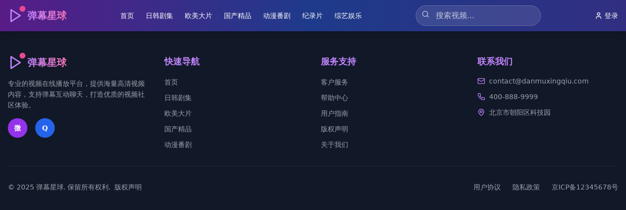

--- FILE ---
content_type: application/javascript; charset=UTF-8
request_url: https://liuk3r.com/assets/index-CTedxIOt.js
body_size: 82283
content:
var sf=Object.defineProperty;var of=(e,t,n)=>t in e?sf(e,t,{enumerable:!0,configurable:!0,writable:!0,value:n}):e[t]=n;var Je=(e,t,n)=>of(e,typeof t!="symbol"?t+"":t,n);(function(){const t=document.createElement("link").relList;if(t&&t.supports&&t.supports("modulepreload"))return;for(const l of document.querySelectorAll('link[rel="modulepreload"]'))r(l);new MutationObserver(l=>{for(const s of l)if(s.type==="childList")for(const o of s.addedNodes)o.tagName==="LINK"&&o.rel==="modulepreload"&&r(o)}).observe(document,{childList:!0,subtree:!0});function n(l){const s={};return l.integrity&&(s.integrity=l.integrity),l.referrerPolicy&&(s.referrerPolicy=l.referrerPolicy),l.crossOrigin==="use-credentials"?s.credentials="include":l.crossOrigin==="anonymous"?s.credentials="omit":s.credentials="same-origin",s}function r(l){if(l.ep)return;l.ep=!0;const s=n(l);fetch(l.href,s)}})();function Kl(e){return e&&e.__esModule&&Object.prototype.hasOwnProperty.call(e,"default")?e.default:e}var xu={exports:{}},Yl={},gu={exports:{}},F={};/**
 * @license React
 * react.production.min.js
 *
 * Copyright (c) Facebook, Inc. and its affiliates.
 *
 * This source code is licensed under the MIT license found in the
 * LICENSE file in the root directory of this source tree.
 */var _r=Symbol.for("react.element"),af=Symbol.for("react.portal"),uf=Symbol.for("react.fragment"),cf=Symbol.for("react.strict_mode"),df=Symbol.for("react.profiler"),ff=Symbol.for("react.provider"),pf=Symbol.for("react.context"),mf=Symbol.for("react.forward_ref"),hf=Symbol.for("react.suspense"),xf=Symbol.for("react.memo"),gf=Symbol.for("react.lazy"),Yo=Symbol.iterator;function vf(e){return e===null||typeof e!="object"?null:(e=Yo&&e[Yo]||e["@@iterator"],typeof e=="function"?e:null)}var vu={isMounted:function(){return!1},enqueueForceUpdate:function(){},enqueueReplaceState:function(){},enqueueSetState:function(){}},yu=Object.assign,wu={};function In(e,t,n){this.props=e,this.context=t,this.refs=wu,this.updater=n||vu}In.prototype.isReactComponent={};In.prototype.setState=function(e,t){if(typeof e!="object"&&typeof e!="function"&&e!=null)throw Error("setState(...): takes an object of state variables to update or a function which returns an object of state variables.");this.updater.enqueueSetState(this,e,t,"setState")};In.prototype.forceUpdate=function(e){this.updater.enqueueForceUpdate(this,e,"forceUpdate")};function ju(){}ju.prototype=In.prototype;function Ki(e,t,n){this.props=e,this.context=t,this.refs=wu,this.updater=n||vu}var Yi=Ki.prototype=new ju;Yi.constructor=Ki;yu(Yi,In.prototype);Yi.isPureReactComponent=!0;var qo=Array.isArray,Nu=Object.prototype.hasOwnProperty,qi={current:null},ku={key:!0,ref:!0,__self:!0,__source:!0};function Su(e,t,n){var r,l={},s=null,o=null;if(t!=null)for(r in t.ref!==void 0&&(o=t.ref),t.key!==void 0&&(s=""+t.key),t)Nu.call(t,r)&&!ku.hasOwnProperty(r)&&(l[r]=t[r]);var a=arguments.length-2;if(a===1)l.children=n;else if(1<a){for(var u=Array(a),c=0;c<a;c++)u[c]=arguments[c+2];l.children=u}if(e&&e.defaultProps)for(r in a=e.defaultProps,a)l[r]===void 0&&(l[r]=a[r]);return{$$typeof:_r,type:e,key:s,ref:o,props:l,_owner:qi.current}}function yf(e,t){return{$$typeof:_r,type:e.type,key:t,ref:e.ref,props:e.props,_owner:e._owner}}function Xi(e){return typeof e=="object"&&e!==null&&e.$$typeof===_r}function wf(e){var t={"=":"=0",":":"=2"};return"$"+e.replace(/[=:]/g,function(n){return t[n]})}var Xo=/\/+/g;function ps(e,t){return typeof e=="object"&&e!==null&&e.key!=null?wf(""+e.key):t.toString(36)}function il(e,t,n,r,l){var s=typeof e;(s==="undefined"||s==="boolean")&&(e=null);var o=!1;if(e===null)o=!0;else switch(s){case"string":case"number":o=!0;break;case"object":switch(e.$$typeof){case _r:case af:o=!0}}if(o)return o=e,l=l(o),e=r===""?"."+ps(o,0):r,qo(l)?(n="",e!=null&&(n=e.replace(Xo,"$&/")+"/"),il(l,t,n,"",function(c){return c})):l!=null&&(Xi(l)&&(l=yf(l,n+(!l.key||o&&o.key===l.key?"":(""+l.key).replace(Xo,"$&/")+"/")+e)),t.push(l)),1;if(o=0,r=r===""?".":r+":",qo(e))for(var a=0;a<e.length;a++){s=e[a];var u=r+ps(s,a);o+=il(s,t,n,u,l)}else if(u=vf(e),typeof u=="function")for(e=u.call(e),a=0;!(s=e.next()).done;)s=s.value,u=r+ps(s,a++),o+=il(s,t,n,u,l);else if(s==="object")throw t=String(e),Error("Objects are not valid as a React child (found: "+(t==="[object Object]"?"object with keys {"+Object.keys(e).join(", ")+"}":t)+"). If you meant to render a collection of children, use an array instead.");return o}function Ar(e,t,n){if(e==null)return e;var r=[],l=0;return il(e,r,"","",function(s){return t.call(n,s,l++)}),r}function jf(e){if(e._status===-1){var t=e._result;t=t(),t.then(function(n){(e._status===0||e._status===-1)&&(e._status=1,e._result=n)},function(n){(e._status===0||e._status===-1)&&(e._status=2,e._result=n)}),e._status===-1&&(e._status=0,e._result=t)}if(e._status===1)return e._result.default;throw e._result}var pe={current:null},ol={transition:null},Nf={ReactCurrentDispatcher:pe,ReactCurrentBatchConfig:ol,ReactCurrentOwner:qi};function Eu(){throw Error("act(...) is not supported in production builds of React.")}F.Children={map:Ar,forEach:function(e,t,n){Ar(e,function(){t.apply(this,arguments)},n)},count:function(e){var t=0;return Ar(e,function(){t++}),t},toArray:function(e){return Ar(e,function(t){return t})||[]},only:function(e){if(!Xi(e))throw Error("React.Children.only expected to receive a single React element child.");return e}};F.Component=In;F.Fragment=uf;F.Profiler=df;F.PureComponent=Ki;F.StrictMode=cf;F.Suspense=hf;F.__SECRET_INTERNALS_DO_NOT_USE_OR_YOU_WILL_BE_FIRED=Nf;F.act=Eu;F.cloneElement=function(e,t,n){if(e==null)throw Error("React.cloneElement(...): The argument must be a React element, but you passed "+e+".");var r=yu({},e.props),l=e.key,s=e.ref,o=e._owner;if(t!=null){if(t.ref!==void 0&&(s=t.ref,o=qi.current),t.key!==void 0&&(l=""+t.key),e.type&&e.type.defaultProps)var a=e.type.defaultProps;for(u in t)Nu.call(t,u)&&!ku.hasOwnProperty(u)&&(r[u]=t[u]===void 0&&a!==void 0?a[u]:t[u])}var u=arguments.length-2;if(u===1)r.children=n;else if(1<u){a=Array(u);for(var c=0;c<u;c++)a[c]=arguments[c+2];r.children=a}return{$$typeof:_r,type:e.type,key:l,ref:s,props:r,_owner:o}};F.createContext=function(e){return e={$$typeof:pf,_currentValue:e,_currentValue2:e,_threadCount:0,Provider:null,Consumer:null,_defaultValue:null,_globalName:null},e.Provider={$$typeof:ff,_context:e},e.Consumer=e};F.createElement=Su;F.createFactory=function(e){var t=Su.bind(null,e);return t.type=e,t};F.createRef=function(){return{current:null}};F.forwardRef=function(e){return{$$typeof:mf,render:e}};F.isValidElement=Xi;F.lazy=function(e){return{$$typeof:gf,_payload:{_status:-1,_result:e},_init:jf}};F.memo=function(e,t){return{$$typeof:xf,type:e,compare:t===void 0?null:t}};F.startTransition=function(e){var t=ol.transition;ol.transition={};try{e()}finally{ol.transition=t}};F.unstable_act=Eu;F.useCallback=function(e,t){return pe.current.useCallback(e,t)};F.useContext=function(e){return pe.current.useContext(e)};F.useDebugValue=function(){};F.useDeferredValue=function(e){return pe.current.useDeferredValue(e)};F.useEffect=function(e,t){return pe.current.useEffect(e,t)};F.useId=function(){return pe.current.useId()};F.useImperativeHandle=function(e,t,n){return pe.current.useImperativeHandle(e,t,n)};F.useInsertionEffect=function(e,t){return pe.current.useInsertionEffect(e,t)};F.useLayoutEffect=function(e,t){return pe.current.useLayoutEffect(e,t)};F.useMemo=function(e,t){return pe.current.useMemo(e,t)};F.useReducer=function(e,t,n){return pe.current.useReducer(e,t,n)};F.useRef=function(e){return pe.current.useRef(e)};F.useState=function(e){return pe.current.useState(e)};F.useSyncExternalStore=function(e,t,n){return pe.current.useSyncExternalStore(e,t,n)};F.useTransition=function(){return pe.current.useTransition()};F.version="18.3.1";gu.exports=F;var g=gu.exports;const wt=Kl(g);/**
 * @license React
 * react-jsx-runtime.production.min.js
 *
 * Copyright (c) Facebook, Inc. and its affiliates.
 *
 * This source code is licensed under the MIT license found in the
 * LICENSE file in the root directory of this source tree.
 */var kf=g,Sf=Symbol.for("react.element"),Ef=Symbol.for("react.fragment"),Cf=Object.prototype.hasOwnProperty,Tf=kf.__SECRET_INTERNALS_DO_NOT_USE_OR_YOU_WILL_BE_FIRED.ReactCurrentOwner,Pf={key:!0,ref:!0,__self:!0,__source:!0};function Cu(e,t,n){var r,l={},s=null,o=null;n!==void 0&&(s=""+n),t.key!==void 0&&(s=""+t.key),t.ref!==void 0&&(o=t.ref);for(r in t)Cf.call(t,r)&&!Pf.hasOwnProperty(r)&&(l[r]=t[r]);if(e&&e.defaultProps)for(r in t=e.defaultProps,t)l[r]===void 0&&(l[r]=t[r]);return{$$typeof:Sf,type:e,key:s,ref:o,props:l,_owner:Tf.current}}Yl.Fragment=Ef;Yl.jsx=Cu;Yl.jsxs=Cu;xu.exports=Yl;var i=xu.exports,Tu={exports:{}},Ce={},Pu={exports:{}},_u={};/**
 * @license React
 * scheduler.production.min.js
 *
 * Copyright (c) Facebook, Inc. and its affiliates.
 *
 * This source code is licensed under the MIT license found in the
 * LICENSE file in the root directory of this source tree.
 */(function(e){function t(P,R){var I=P.length;P.push(R);e:for(;0<I;){var q=I-1>>>1,ee=P[q];if(0<l(ee,R))P[q]=R,P[I]=ee,I=q;else break e}}function n(P){return P.length===0?null:P[0]}function r(P){if(P.length===0)return null;var R=P[0],I=P.pop();if(I!==R){P[0]=I;e:for(var q=0,ee=P.length,zr=ee>>>1;q<zr;){var zt=2*(q+1)-1,fs=P[zt],$t=zt+1,$r=P[$t];if(0>l(fs,I))$t<ee&&0>l($r,fs)?(P[q]=$r,P[$t]=I,q=$t):(P[q]=fs,P[zt]=I,q=zt);else if($t<ee&&0>l($r,I))P[q]=$r,P[$t]=I,q=$t;else break e}}return R}function l(P,R){var I=P.sortIndex-R.sortIndex;return I!==0?I:P.id-R.id}if(typeof performance=="object"&&typeof performance.now=="function"){var s=performance;e.unstable_now=function(){return s.now()}}else{var o=Date,a=o.now();e.unstable_now=function(){return o.now()-a}}var u=[],c=[],d=1,h=null,x=3,w=!1,v=!1,y=!1,N=typeof setTimeout=="function"?setTimeout:null,p=typeof clearTimeout=="function"?clearTimeout:null,f=typeof setImmediate<"u"?setImmediate:null;typeof navigator<"u"&&navigator.scheduling!==void 0&&navigator.scheduling.isInputPending!==void 0&&navigator.scheduling.isInputPending.bind(navigator.scheduling);function m(P){for(var R=n(c);R!==null;){if(R.callback===null)r(c);else if(R.startTime<=P)r(c),R.sortIndex=R.expirationTime,t(u,R);else break;R=n(c)}}function j(P){if(y=!1,m(P),!v)if(n(u)!==null)v=!0,tn(S);else{var R=n(c);R!==null&&nn(j,R.startTime-P)}}function S(P,R){v=!1,y&&(y=!1,p(_),_=-1),w=!0;var I=x;try{for(m(R),h=n(u);h!==null&&(!(h.expirationTime>R)||P&&!re());){var q=h.callback;if(typeof q=="function"){h.callback=null,x=h.priorityLevel;var ee=q(h.expirationTime<=R);R=e.unstable_now(),typeof ee=="function"?h.callback=ee:h===n(u)&&r(u),m(R)}else r(u);h=n(u)}if(h!==null)var zr=!0;else{var zt=n(c);zt!==null&&nn(j,zt.startTime-R),zr=!1}return zr}finally{h=null,x=I,w=!1}}var E=!1,T=null,_=-1,D=5,L=-1;function re(){return!(e.unstable_now()-L<D)}function Ot(){if(T!==null){var P=e.unstable_now();L=P;var R=!0;try{R=T(!0,P)}finally{R?M():(E=!1,T=null)}}else E=!1}var M;if(typeof f=="function")M=function(){f(Ot)};else if(typeof MessageChannel<"u"){var we=new MessageChannel,je=we.port2;we.port1.onmessage=Ot,M=function(){je.postMessage(null)}}else M=function(){N(Ot,0)};function tn(P){T=P,E||(E=!0,M())}function nn(P,R){_=N(function(){P(e.unstable_now())},R)}e.unstable_IdlePriority=5,e.unstable_ImmediatePriority=1,e.unstable_LowPriority=4,e.unstable_NormalPriority=3,e.unstable_Profiling=null,e.unstable_UserBlockingPriority=2,e.unstable_cancelCallback=function(P){P.callback=null},e.unstable_continueExecution=function(){v||w||(v=!0,tn(S))},e.unstable_forceFrameRate=function(P){0>P||125<P?console.error("forceFrameRate takes a positive int between 0 and 125, forcing frame rates higher than 125 fps is not supported"):D=0<P?Math.floor(1e3/P):5},e.unstable_getCurrentPriorityLevel=function(){return x},e.unstable_getFirstCallbackNode=function(){return n(u)},e.unstable_next=function(P){switch(x){case 1:case 2:case 3:var R=3;break;default:R=x}var I=x;x=R;try{return P()}finally{x=I}},e.unstable_pauseExecution=function(){},e.unstable_requestPaint=function(){},e.unstable_runWithPriority=function(P,R){switch(P){case 1:case 2:case 3:case 4:case 5:break;default:P=3}var I=x;x=P;try{return R()}finally{x=I}},e.unstable_scheduleCallback=function(P,R,I){var q=e.unstable_now();switch(typeof I=="object"&&I!==null?(I=I.delay,I=typeof I=="number"&&0<I?q+I:q):I=q,P){case 1:var ee=-1;break;case 2:ee=250;break;case 5:ee=1073741823;break;case 4:ee=1e4;break;default:ee=5e3}return ee=I+ee,P={id:d++,callback:R,priorityLevel:P,startTime:I,expirationTime:ee,sortIndex:-1},I>q?(P.sortIndex=I,t(c,P),n(u)===null&&P===n(c)&&(y?(p(_),_=-1):y=!0,nn(j,I-q))):(P.sortIndex=ee,t(u,P),v||w||(v=!0,tn(S))),P},e.unstable_shouldYield=re,e.unstable_wrapCallback=function(P){var R=x;return function(){var I=x;x=R;try{return P.apply(this,arguments)}finally{x=I}}}})(_u);Pu.exports=_u;var _f=Pu.exports;/**
 * @license React
 * react-dom.production.min.js
 *
 * Copyright (c) Facebook, Inc. and its affiliates.
 *
 * This source code is licensed under the MIT license found in the
 * LICENSE file in the root directory of this source tree.
 */var Lf=g,Ee=_f;function k(e){for(var t="https://reactjs.org/docs/error-decoder.html?invariant="+e,n=1;n<arguments.length;n++)t+="&args[]="+encodeURIComponent(arguments[n]);return"Minified React error #"+e+"; visit "+t+" for the full message or use the non-minified dev environment for full errors and additional helpful warnings."}var Lu=new Set,dr={};function Jt(e,t){Cn(e,t),Cn(e+"Capture",t)}function Cn(e,t){for(dr[e]=t,e=0;e<t.length;e++)Lu.add(t[e])}var ot=!(typeof window>"u"||typeof window.document>"u"||typeof window.document.createElement>"u"),Ws=Object.prototype.hasOwnProperty,Rf=/^[:A-Z_a-z\u00C0-\u00D6\u00D8-\u00F6\u00F8-\u02FF\u0370-\u037D\u037F-\u1FFF\u200C-\u200D\u2070-\u218F\u2C00-\u2FEF\u3001-\uD7FF\uF900-\uFDCF\uFDF0-\uFFFD][:A-Z_a-z\u00C0-\u00D6\u00D8-\u00F6\u00F8-\u02FF\u0370-\u037D\u037F-\u1FFF\u200C-\u200D\u2070-\u218F\u2C00-\u2FEF\u3001-\uD7FF\uF900-\uFDCF\uFDF0-\uFFFD\-.0-9\u00B7\u0300-\u036F\u203F-\u2040]*$/,Go={},Zo={};function bf(e){return Ws.call(Zo,e)?!0:Ws.call(Go,e)?!1:Rf.test(e)?Zo[e]=!0:(Go[e]=!0,!1)}function Mf(e,t,n,r){if(n!==null&&n.type===0)return!1;switch(typeof t){case"function":case"symbol":return!0;case"boolean":return r?!1:n!==null?!n.acceptsBooleans:(e=e.toLowerCase().slice(0,5),e!=="data-"&&e!=="aria-");default:return!1}}function If(e,t,n,r){if(t===null||typeof t>"u"||Mf(e,t,n,r))return!0;if(r)return!1;if(n!==null)switch(n.type){case 3:return!t;case 4:return t===!1;case 5:return isNaN(t);case 6:return isNaN(t)||1>t}return!1}function me(e,t,n,r,l,s,o){this.acceptsBooleans=t===2||t===3||t===4,this.attributeName=r,this.attributeNamespace=l,this.mustUseProperty=n,this.propertyName=e,this.type=t,this.sanitizeURL=s,this.removeEmptyString=o}var ie={};"children dangerouslySetInnerHTML defaultValue defaultChecked innerHTML suppressContentEditableWarning suppressHydrationWarning style".split(" ").forEach(function(e){ie[e]=new me(e,0,!1,e,null,!1,!1)});[["acceptCharset","accept-charset"],["className","class"],["htmlFor","for"],["httpEquiv","http-equiv"]].forEach(function(e){var t=e[0];ie[t]=new me(t,1,!1,e[1],null,!1,!1)});["contentEditable","draggable","spellCheck","value"].forEach(function(e){ie[e]=new me(e,2,!1,e.toLowerCase(),null,!1,!1)});["autoReverse","externalResourcesRequired","focusable","preserveAlpha"].forEach(function(e){ie[e]=new me(e,2,!1,e,null,!1,!1)});"allowFullScreen async autoFocus autoPlay controls default defer disabled disablePictureInPicture disableRemotePlayback formNoValidate hidden loop noModule noValidate open playsInline readOnly required reversed scoped seamless itemScope".split(" ").forEach(function(e){ie[e]=new me(e,3,!1,e.toLowerCase(),null,!1,!1)});["checked","multiple","muted","selected"].forEach(function(e){ie[e]=new me(e,3,!0,e,null,!1,!1)});["capture","download"].forEach(function(e){ie[e]=new me(e,4,!1,e,null,!1,!1)});["cols","rows","size","span"].forEach(function(e){ie[e]=new me(e,6,!1,e,null,!1,!1)});["rowSpan","start"].forEach(function(e){ie[e]=new me(e,5,!1,e.toLowerCase(),null,!1,!1)});var Gi=/[\-:]([a-z])/g;function Zi(e){return e[1].toUpperCase()}"accent-height alignment-baseline arabic-form baseline-shift cap-height clip-path clip-rule color-interpolation color-interpolation-filters color-profile color-rendering dominant-baseline enable-background fill-opacity fill-rule flood-color flood-opacity font-family font-size font-size-adjust font-stretch font-style font-variant font-weight glyph-name glyph-orientation-horizontal glyph-orientation-vertical horiz-adv-x horiz-origin-x image-rendering letter-spacing lighting-color marker-end marker-mid marker-start overline-position overline-thickness paint-order panose-1 pointer-events rendering-intent shape-rendering stop-color stop-opacity strikethrough-position strikethrough-thickness stroke-dasharray stroke-dashoffset stroke-linecap stroke-linejoin stroke-miterlimit stroke-opacity stroke-width text-anchor text-decoration text-rendering underline-position underline-thickness unicode-bidi unicode-range units-per-em v-alphabetic v-hanging v-ideographic v-mathematical vector-effect vert-adv-y vert-origin-x vert-origin-y word-spacing writing-mode xmlns:xlink x-height".split(" ").forEach(function(e){var t=e.replace(Gi,Zi);ie[t]=new me(t,1,!1,e,null,!1,!1)});"xlink:actuate xlink:arcrole xlink:role xlink:show xlink:title xlink:type".split(" ").forEach(function(e){var t=e.replace(Gi,Zi);ie[t]=new me(t,1,!1,e,"http://www.w3.org/1999/xlink",!1,!1)});["xml:base","xml:lang","xml:space"].forEach(function(e){var t=e.replace(Gi,Zi);ie[t]=new me(t,1,!1,e,"http://www.w3.org/XML/1998/namespace",!1,!1)});["tabIndex","crossOrigin"].forEach(function(e){ie[e]=new me(e,1,!1,e.toLowerCase(),null,!1,!1)});ie.xlinkHref=new me("xlinkHref",1,!1,"xlink:href","http://www.w3.org/1999/xlink",!0,!1);["src","href","action","formAction"].forEach(function(e){ie[e]=new me(e,1,!1,e.toLowerCase(),null,!0,!0)});function Ji(e,t,n,r){var l=ie.hasOwnProperty(t)?ie[t]:null;(l!==null?l.type!==0:r||!(2<t.length)||t[0]!=="o"&&t[0]!=="O"||t[1]!=="n"&&t[1]!=="N")&&(If(t,n,l,r)&&(n=null),r||l===null?bf(t)&&(n===null?e.removeAttribute(t):e.setAttribute(t,""+n)):l.mustUseProperty?e[l.propertyName]=n===null?l.type===3?!1:"":n:(t=l.attributeName,r=l.attributeNamespace,n===null?e.removeAttribute(t):(l=l.type,n=l===3||l===4&&n===!0?"":""+n,r?e.setAttributeNS(r,t,n):e.setAttribute(t,n))))}var pt=Lf.__SECRET_INTERNALS_DO_NOT_USE_OR_YOU_WILL_BE_FIRED,Ur=Symbol.for("react.element"),sn=Symbol.for("react.portal"),on=Symbol.for("react.fragment"),eo=Symbol.for("react.strict_mode"),Qs=Symbol.for("react.profiler"),Ru=Symbol.for("react.provider"),bu=Symbol.for("react.context"),to=Symbol.for("react.forward_ref"),Ks=Symbol.for("react.suspense"),Ys=Symbol.for("react.suspense_list"),no=Symbol.for("react.memo"),xt=Symbol.for("react.lazy"),Mu=Symbol.for("react.offscreen"),Jo=Symbol.iterator;function $n(e){return e===null||typeof e!="object"?null:(e=Jo&&e[Jo]||e["@@iterator"],typeof e=="function"?e:null)}var K=Object.assign,ms;function Xn(e){if(ms===void 0)try{throw Error()}catch(n){var t=n.stack.trim().match(/\n( *(at )?)/);ms=t&&t[1]||""}return`
`+ms+e}var hs=!1;function xs(e,t){if(!e||hs)return"";hs=!0;var n=Error.prepareStackTrace;Error.prepareStackTrace=void 0;try{if(t)if(t=function(){throw Error()},Object.defineProperty(t.prototype,"props",{set:function(){throw Error()}}),typeof Reflect=="object"&&Reflect.construct){try{Reflect.construct(t,[])}catch(c){var r=c}Reflect.construct(e,[],t)}else{try{t.call()}catch(c){r=c}e.call(t.prototype)}else{try{throw Error()}catch(c){r=c}e()}}catch(c){if(c&&r&&typeof c.stack=="string"){for(var l=c.stack.split(`
`),s=r.stack.split(`
`),o=l.length-1,a=s.length-1;1<=o&&0<=a&&l[o]!==s[a];)a--;for(;1<=o&&0<=a;o--,a--)if(l[o]!==s[a]){if(o!==1||a!==1)do if(o--,a--,0>a||l[o]!==s[a]){var u=`
`+l[o].replace(" at new "," at ");return e.displayName&&u.includes("<anonymous>")&&(u=u.replace("<anonymous>",e.displayName)),u}while(1<=o&&0<=a);break}}}finally{hs=!1,Error.prepareStackTrace=n}return(e=e?e.displayName||e.name:"")?Xn(e):""}function Ff(e){switch(e.tag){case 5:return Xn(e.type);case 16:return Xn("Lazy");case 13:return Xn("Suspense");case 19:return Xn("SuspenseList");case 0:case 2:case 15:return e=xs(e.type,!1),e;case 11:return e=xs(e.type.render,!1),e;case 1:return e=xs(e.type,!0),e;default:return""}}function qs(e){if(e==null)return null;if(typeof e=="function")return e.displayName||e.name||null;if(typeof e=="string")return e;switch(e){case on:return"Fragment";case sn:return"Portal";case Qs:return"Profiler";case eo:return"StrictMode";case Ks:return"Suspense";case Ys:return"SuspenseList"}if(typeof e=="object")switch(e.$$typeof){case bu:return(e.displayName||"Context")+".Consumer";case Ru:return(e._context.displayName||"Context")+".Provider";case to:var t=e.render;return e=e.displayName,e||(e=t.displayName||t.name||"",e=e!==""?"ForwardRef("+e+")":"ForwardRef"),e;case no:return t=e.displayName||null,t!==null?t:qs(e.type)||"Memo";case xt:t=e._payload,e=e._init;try{return qs(e(t))}catch{}}return null}function Df(e){var t=e.type;switch(e.tag){case 24:return"Cache";case 9:return(t.displayName||"Context")+".Consumer";case 10:return(t._context.displayName||"Context")+".Provider";case 18:return"DehydratedFragment";case 11:return e=t.render,e=e.displayName||e.name||"",t.displayName||(e!==""?"ForwardRef("+e+")":"ForwardRef");case 7:return"Fragment";case 5:return t;case 4:return"Portal";case 3:return"Root";case 6:return"Text";case 16:return qs(t);case 8:return t===eo?"StrictMode":"Mode";case 22:return"Offscreen";case 12:return"Profiler";case 21:return"Scope";case 13:return"Suspense";case 19:return"SuspenseList";case 25:return"TracingMarker";case 1:case 0:case 17:case 2:case 14:case 15:if(typeof t=="function")return t.displayName||t.name||null;if(typeof t=="string")return t}return null}function Rt(e){switch(typeof e){case"boolean":case"number":case"string":case"undefined":return e;case"object":return e;default:return""}}function Iu(e){var t=e.type;return(e=e.nodeName)&&e.toLowerCase()==="input"&&(t==="checkbox"||t==="radio")}function Of(e){var t=Iu(e)?"checked":"value",n=Object.getOwnPropertyDescriptor(e.constructor.prototype,t),r=""+e[t];if(!e.hasOwnProperty(t)&&typeof n<"u"&&typeof n.get=="function"&&typeof n.set=="function"){var l=n.get,s=n.set;return Object.defineProperty(e,t,{configurable:!0,get:function(){return l.call(this)},set:function(o){r=""+o,s.call(this,o)}}),Object.defineProperty(e,t,{enumerable:n.enumerable}),{getValue:function(){return r},setValue:function(o){r=""+o},stopTracking:function(){e._valueTracker=null,delete e[t]}}}}function Hr(e){e._valueTracker||(e._valueTracker=Of(e))}function Fu(e){if(!e)return!1;var t=e._valueTracker;if(!t)return!0;var n=t.getValue(),r="";return e&&(r=Iu(e)?e.checked?"true":"false":e.value),e=r,e!==n?(t.setValue(e),!0):!1}function Nl(e){if(e=e||(typeof document<"u"?document:void 0),typeof e>"u")return null;try{return e.activeElement||e.body}catch{return e.body}}function Xs(e,t){var n=t.checked;return K({},t,{defaultChecked:void 0,defaultValue:void 0,value:void 0,checked:n??e._wrapperState.initialChecked})}function ea(e,t){var n=t.defaultValue==null?"":t.defaultValue,r=t.checked!=null?t.checked:t.defaultChecked;n=Rt(t.value!=null?t.value:n),e._wrapperState={initialChecked:r,initialValue:n,controlled:t.type==="checkbox"||t.type==="radio"?t.checked!=null:t.value!=null}}function Du(e,t){t=t.checked,t!=null&&Ji(e,"checked",t,!1)}function Gs(e,t){Du(e,t);var n=Rt(t.value),r=t.type;if(n!=null)r==="number"?(n===0&&e.value===""||e.value!=n)&&(e.value=""+n):e.value!==""+n&&(e.value=""+n);else if(r==="submit"||r==="reset"){e.removeAttribute("value");return}t.hasOwnProperty("value")?Zs(e,t.type,n):t.hasOwnProperty("defaultValue")&&Zs(e,t.type,Rt(t.defaultValue)),t.checked==null&&t.defaultChecked!=null&&(e.defaultChecked=!!t.defaultChecked)}function ta(e,t,n){if(t.hasOwnProperty("value")||t.hasOwnProperty("defaultValue")){var r=t.type;if(!(r!=="submit"&&r!=="reset"||t.value!==void 0&&t.value!==null))return;t=""+e._wrapperState.initialValue,n||t===e.value||(e.value=t),e.defaultValue=t}n=e.name,n!==""&&(e.name=""),e.defaultChecked=!!e._wrapperState.initialChecked,n!==""&&(e.name=n)}function Zs(e,t,n){(t!=="number"||Nl(e.ownerDocument)!==e)&&(n==null?e.defaultValue=""+e._wrapperState.initialValue:e.defaultValue!==""+n&&(e.defaultValue=""+n))}var Gn=Array.isArray;function vn(e,t,n,r){if(e=e.options,t){t={};for(var l=0;l<n.length;l++)t["$"+n[l]]=!0;for(n=0;n<e.length;n++)l=t.hasOwnProperty("$"+e[n].value),e[n].selected!==l&&(e[n].selected=l),l&&r&&(e[n].defaultSelected=!0)}else{for(n=""+Rt(n),t=null,l=0;l<e.length;l++){if(e[l].value===n){e[l].selected=!0,r&&(e[l].defaultSelected=!0);return}t!==null||e[l].disabled||(t=e[l])}t!==null&&(t.selected=!0)}}function Js(e,t){if(t.dangerouslySetInnerHTML!=null)throw Error(k(91));return K({},t,{value:void 0,defaultValue:void 0,children:""+e._wrapperState.initialValue})}function na(e,t){var n=t.value;if(n==null){if(n=t.children,t=t.defaultValue,n!=null){if(t!=null)throw Error(k(92));if(Gn(n)){if(1<n.length)throw Error(k(93));n=n[0]}t=n}t==null&&(t=""),n=t}e._wrapperState={initialValue:Rt(n)}}function Ou(e,t){var n=Rt(t.value),r=Rt(t.defaultValue);n!=null&&(n=""+n,n!==e.value&&(e.value=n),t.defaultValue==null&&e.defaultValue!==n&&(e.defaultValue=n)),r!=null&&(e.defaultValue=""+r)}function ra(e){var t=e.textContent;t===e._wrapperState.initialValue&&t!==""&&t!==null&&(e.value=t)}function zu(e){switch(e){case"svg":return"http://www.w3.org/2000/svg";case"math":return"http://www.w3.org/1998/Math/MathML";default:return"http://www.w3.org/1999/xhtml"}}function ei(e,t){return e==null||e==="http://www.w3.org/1999/xhtml"?zu(t):e==="http://www.w3.org/2000/svg"&&t==="foreignObject"?"http://www.w3.org/1999/xhtml":e}var Vr,$u=function(e){return typeof MSApp<"u"&&MSApp.execUnsafeLocalFunction?function(t,n,r,l){MSApp.execUnsafeLocalFunction(function(){return e(t,n,r,l)})}:e}(function(e,t){if(e.namespaceURI!=="http://www.w3.org/2000/svg"||"innerHTML"in e)e.innerHTML=t;else{for(Vr=Vr||document.createElement("div"),Vr.innerHTML="<svg>"+t.valueOf().toString()+"</svg>",t=Vr.firstChild;e.firstChild;)e.removeChild(e.firstChild);for(;t.firstChild;)e.appendChild(t.firstChild)}});function fr(e,t){if(t){var n=e.firstChild;if(n&&n===e.lastChild&&n.nodeType===3){n.nodeValue=t;return}}e.textContent=t}var er={animationIterationCount:!0,aspectRatio:!0,borderImageOutset:!0,borderImageSlice:!0,borderImageWidth:!0,boxFlex:!0,boxFlexGroup:!0,boxOrdinalGroup:!0,columnCount:!0,columns:!0,flex:!0,flexGrow:!0,flexPositive:!0,flexShrink:!0,flexNegative:!0,flexOrder:!0,gridArea:!0,gridRow:!0,gridRowEnd:!0,gridRowSpan:!0,gridRowStart:!0,gridColumn:!0,gridColumnEnd:!0,gridColumnSpan:!0,gridColumnStart:!0,fontWeight:!0,lineClamp:!0,lineHeight:!0,opacity:!0,order:!0,orphans:!0,tabSize:!0,widows:!0,zIndex:!0,zoom:!0,fillOpacity:!0,floodOpacity:!0,stopOpacity:!0,strokeDasharray:!0,strokeDashoffset:!0,strokeMiterlimit:!0,strokeOpacity:!0,strokeWidth:!0},zf=["Webkit","ms","Moz","O"];Object.keys(er).forEach(function(e){zf.forEach(function(t){t=t+e.charAt(0).toUpperCase()+e.substring(1),er[t]=er[e]})});function Au(e,t,n){return t==null||typeof t=="boolean"||t===""?"":n||typeof t!="number"||t===0||er.hasOwnProperty(e)&&er[e]?(""+t).trim():t+"px"}function Uu(e,t){e=e.style;for(var n in t)if(t.hasOwnProperty(n)){var r=n.indexOf("--")===0,l=Au(n,t[n],r);n==="float"&&(n="cssFloat"),r?e.setProperty(n,l):e[n]=l}}var $f=K({menuitem:!0},{area:!0,base:!0,br:!0,col:!0,embed:!0,hr:!0,img:!0,input:!0,keygen:!0,link:!0,meta:!0,param:!0,source:!0,track:!0,wbr:!0});function ti(e,t){if(t){if($f[e]&&(t.children!=null||t.dangerouslySetInnerHTML!=null))throw Error(k(137,e));if(t.dangerouslySetInnerHTML!=null){if(t.children!=null)throw Error(k(60));if(typeof t.dangerouslySetInnerHTML!="object"||!("__html"in t.dangerouslySetInnerHTML))throw Error(k(61))}if(t.style!=null&&typeof t.style!="object")throw Error(k(62))}}function ni(e,t){if(e.indexOf("-")===-1)return typeof t.is=="string";switch(e){case"annotation-xml":case"color-profile":case"font-face":case"font-face-src":case"font-face-uri":case"font-face-format":case"font-face-name":case"missing-glyph":return!1;default:return!0}}var ri=null;function ro(e){return e=e.target||e.srcElement||window,e.correspondingUseElement&&(e=e.correspondingUseElement),e.nodeType===3?e.parentNode:e}var li=null,yn=null,wn=null;function la(e){if(e=br(e)){if(typeof li!="function")throw Error(k(280));var t=e.stateNode;t&&(t=Jl(t),li(e.stateNode,e.type,t))}}function Hu(e){yn?wn?wn.push(e):wn=[e]:yn=e}function Vu(){if(yn){var e=yn,t=wn;if(wn=yn=null,la(e),t)for(e=0;e<t.length;e++)la(t[e])}}function Bu(e,t){return e(t)}function Wu(){}var gs=!1;function Qu(e,t,n){if(gs)return e(t,n);gs=!0;try{return Bu(e,t,n)}finally{gs=!1,(yn!==null||wn!==null)&&(Wu(),Vu())}}function pr(e,t){var n=e.stateNode;if(n===null)return null;var r=Jl(n);if(r===null)return null;n=r[t];e:switch(t){case"onClick":case"onClickCapture":case"onDoubleClick":case"onDoubleClickCapture":case"onMouseDown":case"onMouseDownCapture":case"onMouseMove":case"onMouseMoveCapture":case"onMouseUp":case"onMouseUpCapture":case"onMouseEnter":(r=!r.disabled)||(e=e.type,r=!(e==="button"||e==="input"||e==="select"||e==="textarea")),e=!r;break e;default:e=!1}if(e)return null;if(n&&typeof n!="function")throw Error(k(231,t,typeof n));return n}var si=!1;if(ot)try{var An={};Object.defineProperty(An,"passive",{get:function(){si=!0}}),window.addEventListener("test",An,An),window.removeEventListener("test",An,An)}catch{si=!1}function Af(e,t,n,r,l,s,o,a,u){var c=Array.prototype.slice.call(arguments,3);try{t.apply(n,c)}catch(d){this.onError(d)}}var tr=!1,kl=null,Sl=!1,ii=null,Uf={onError:function(e){tr=!0,kl=e}};function Hf(e,t,n,r,l,s,o,a,u){tr=!1,kl=null,Af.apply(Uf,arguments)}function Vf(e,t,n,r,l,s,o,a,u){if(Hf.apply(this,arguments),tr){if(tr){var c=kl;tr=!1,kl=null}else throw Error(k(198));Sl||(Sl=!0,ii=c)}}function en(e){var t=e,n=e;if(e.alternate)for(;t.return;)t=t.return;else{e=t;do t=e,t.flags&4098&&(n=t.return),e=t.return;while(e)}return t.tag===3?n:null}function Ku(e){if(e.tag===13){var t=e.memoizedState;if(t===null&&(e=e.alternate,e!==null&&(t=e.memoizedState)),t!==null)return t.dehydrated}return null}function sa(e){if(en(e)!==e)throw Error(k(188))}function Bf(e){var t=e.alternate;if(!t){if(t=en(e),t===null)throw Error(k(188));return t!==e?null:e}for(var n=e,r=t;;){var l=n.return;if(l===null)break;var s=l.alternate;if(s===null){if(r=l.return,r!==null){n=r;continue}break}if(l.child===s.child){for(s=l.child;s;){if(s===n)return sa(l),e;if(s===r)return sa(l),t;s=s.sibling}throw Error(k(188))}if(n.return!==r.return)n=l,r=s;else{for(var o=!1,a=l.child;a;){if(a===n){o=!0,n=l,r=s;break}if(a===r){o=!0,r=l,n=s;break}a=a.sibling}if(!o){for(a=s.child;a;){if(a===n){o=!0,n=s,r=l;break}if(a===r){o=!0,r=s,n=l;break}a=a.sibling}if(!o)throw Error(k(189))}}if(n.alternate!==r)throw Error(k(190))}if(n.tag!==3)throw Error(k(188));return n.stateNode.current===n?e:t}function Yu(e){return e=Bf(e),e!==null?qu(e):null}function qu(e){if(e.tag===5||e.tag===6)return e;for(e=e.child;e!==null;){var t=qu(e);if(t!==null)return t;e=e.sibling}return null}var Xu=Ee.unstable_scheduleCallback,ia=Ee.unstable_cancelCallback,Wf=Ee.unstable_shouldYield,Qf=Ee.unstable_requestPaint,X=Ee.unstable_now,Kf=Ee.unstable_getCurrentPriorityLevel,lo=Ee.unstable_ImmediatePriority,Gu=Ee.unstable_UserBlockingPriority,El=Ee.unstable_NormalPriority,Yf=Ee.unstable_LowPriority,Zu=Ee.unstable_IdlePriority,ql=null,Ke=null;function qf(e){if(Ke&&typeof Ke.onCommitFiberRoot=="function")try{Ke.onCommitFiberRoot(ql,e,void 0,(e.current.flags&128)===128)}catch{}}var Ae=Math.clz32?Math.clz32:Zf,Xf=Math.log,Gf=Math.LN2;function Zf(e){return e>>>=0,e===0?32:31-(Xf(e)/Gf|0)|0}var Br=64,Wr=4194304;function Zn(e){switch(e&-e){case 1:return 1;case 2:return 2;case 4:return 4;case 8:return 8;case 16:return 16;case 32:return 32;case 64:case 128:case 256:case 512:case 1024:case 2048:case 4096:case 8192:case 16384:case 32768:case 65536:case 131072:case 262144:case 524288:case 1048576:case 2097152:return e&4194240;case 4194304:case 8388608:case 16777216:case 33554432:case 67108864:return e&130023424;case 134217728:return 134217728;case 268435456:return 268435456;case 536870912:return 536870912;case 1073741824:return 1073741824;default:return e}}function Cl(e,t){var n=e.pendingLanes;if(n===0)return 0;var r=0,l=e.suspendedLanes,s=e.pingedLanes,o=n&268435455;if(o!==0){var a=o&~l;a!==0?r=Zn(a):(s&=o,s!==0&&(r=Zn(s)))}else o=n&~l,o!==0?r=Zn(o):s!==0&&(r=Zn(s));if(r===0)return 0;if(t!==0&&t!==r&&!(t&l)&&(l=r&-r,s=t&-t,l>=s||l===16&&(s&4194240)!==0))return t;if(r&4&&(r|=n&16),t=e.entangledLanes,t!==0)for(e=e.entanglements,t&=r;0<t;)n=31-Ae(t),l=1<<n,r|=e[n],t&=~l;return r}function Jf(e,t){switch(e){case 1:case 2:case 4:return t+250;case 8:case 16:case 32:case 64:case 128:case 256:case 512:case 1024:case 2048:case 4096:case 8192:case 16384:case 32768:case 65536:case 131072:case 262144:case 524288:case 1048576:case 2097152:return t+5e3;case 4194304:case 8388608:case 16777216:case 33554432:case 67108864:return-1;case 134217728:case 268435456:case 536870912:case 1073741824:return-1;default:return-1}}function ep(e,t){for(var n=e.suspendedLanes,r=e.pingedLanes,l=e.expirationTimes,s=e.pendingLanes;0<s;){var o=31-Ae(s),a=1<<o,u=l[o];u===-1?(!(a&n)||a&r)&&(l[o]=Jf(a,t)):u<=t&&(e.expiredLanes|=a),s&=~a}}function oi(e){return e=e.pendingLanes&-1073741825,e!==0?e:e&1073741824?1073741824:0}function Ju(){var e=Br;return Br<<=1,!(Br&4194240)&&(Br=64),e}function vs(e){for(var t=[],n=0;31>n;n++)t.push(e);return t}function Lr(e,t,n){e.pendingLanes|=t,t!==536870912&&(e.suspendedLanes=0,e.pingedLanes=0),e=e.eventTimes,t=31-Ae(t),e[t]=n}function tp(e,t){var n=e.pendingLanes&~t;e.pendingLanes=t,e.suspendedLanes=0,e.pingedLanes=0,e.expiredLanes&=t,e.mutableReadLanes&=t,e.entangledLanes&=t,t=e.entanglements;var r=e.eventTimes;for(e=e.expirationTimes;0<n;){var l=31-Ae(n),s=1<<l;t[l]=0,r[l]=-1,e[l]=-1,n&=~s}}function so(e,t){var n=e.entangledLanes|=t;for(e=e.entanglements;n;){var r=31-Ae(n),l=1<<r;l&t|e[r]&t&&(e[r]|=t),n&=~l}}var $=0;function ec(e){return e&=-e,1<e?4<e?e&268435455?16:536870912:4:1}var tc,io,nc,rc,lc,ai=!1,Qr=[],kt=null,St=null,Et=null,mr=new Map,hr=new Map,vt=[],np="mousedown mouseup touchcancel touchend touchstart auxclick dblclick pointercancel pointerdown pointerup dragend dragstart drop compositionend compositionstart keydown keypress keyup input textInput copy cut paste click change contextmenu reset submit".split(" ");function oa(e,t){switch(e){case"focusin":case"focusout":kt=null;break;case"dragenter":case"dragleave":St=null;break;case"mouseover":case"mouseout":Et=null;break;case"pointerover":case"pointerout":mr.delete(t.pointerId);break;case"gotpointercapture":case"lostpointercapture":hr.delete(t.pointerId)}}function Un(e,t,n,r,l,s){return e===null||e.nativeEvent!==s?(e={blockedOn:t,domEventName:n,eventSystemFlags:r,nativeEvent:s,targetContainers:[l]},t!==null&&(t=br(t),t!==null&&io(t)),e):(e.eventSystemFlags|=r,t=e.targetContainers,l!==null&&t.indexOf(l)===-1&&t.push(l),e)}function rp(e,t,n,r,l){switch(t){case"focusin":return kt=Un(kt,e,t,n,r,l),!0;case"dragenter":return St=Un(St,e,t,n,r,l),!0;case"mouseover":return Et=Un(Et,e,t,n,r,l),!0;case"pointerover":var s=l.pointerId;return mr.set(s,Un(mr.get(s)||null,e,t,n,r,l)),!0;case"gotpointercapture":return s=l.pointerId,hr.set(s,Un(hr.get(s)||null,e,t,n,r,l)),!0}return!1}function sc(e){var t=Ht(e.target);if(t!==null){var n=en(t);if(n!==null){if(t=n.tag,t===13){if(t=Ku(n),t!==null){e.blockedOn=t,lc(e.priority,function(){nc(n)});return}}else if(t===3&&n.stateNode.current.memoizedState.isDehydrated){e.blockedOn=n.tag===3?n.stateNode.containerInfo:null;return}}}e.blockedOn=null}function al(e){if(e.blockedOn!==null)return!1;for(var t=e.targetContainers;0<t.length;){var n=ui(e.domEventName,e.eventSystemFlags,t[0],e.nativeEvent);if(n===null){n=e.nativeEvent;var r=new n.constructor(n.type,n);ri=r,n.target.dispatchEvent(r),ri=null}else return t=br(n),t!==null&&io(t),e.blockedOn=n,!1;t.shift()}return!0}function aa(e,t,n){al(e)&&n.delete(t)}function lp(){ai=!1,kt!==null&&al(kt)&&(kt=null),St!==null&&al(St)&&(St=null),Et!==null&&al(Et)&&(Et=null),mr.forEach(aa),hr.forEach(aa)}function Hn(e,t){e.blockedOn===t&&(e.blockedOn=null,ai||(ai=!0,Ee.unstable_scheduleCallback(Ee.unstable_NormalPriority,lp)))}function xr(e){function t(l){return Hn(l,e)}if(0<Qr.length){Hn(Qr[0],e);for(var n=1;n<Qr.length;n++){var r=Qr[n];r.blockedOn===e&&(r.blockedOn=null)}}for(kt!==null&&Hn(kt,e),St!==null&&Hn(St,e),Et!==null&&Hn(Et,e),mr.forEach(t),hr.forEach(t),n=0;n<vt.length;n++)r=vt[n],r.blockedOn===e&&(r.blockedOn=null);for(;0<vt.length&&(n=vt[0],n.blockedOn===null);)sc(n),n.blockedOn===null&&vt.shift()}var jn=pt.ReactCurrentBatchConfig,Tl=!0;function sp(e,t,n,r){var l=$,s=jn.transition;jn.transition=null;try{$=1,oo(e,t,n,r)}finally{$=l,jn.transition=s}}function ip(e,t,n,r){var l=$,s=jn.transition;jn.transition=null;try{$=4,oo(e,t,n,r)}finally{$=l,jn.transition=s}}function oo(e,t,n,r){if(Tl){var l=ui(e,t,n,r);if(l===null)Ps(e,t,r,Pl,n),oa(e,r);else if(rp(l,e,t,n,r))r.stopPropagation();else if(oa(e,r),t&4&&-1<np.indexOf(e)){for(;l!==null;){var s=br(l);if(s!==null&&tc(s),s=ui(e,t,n,r),s===null&&Ps(e,t,r,Pl,n),s===l)break;l=s}l!==null&&r.stopPropagation()}else Ps(e,t,r,null,n)}}var Pl=null;function ui(e,t,n,r){if(Pl=null,e=ro(r),e=Ht(e),e!==null)if(t=en(e),t===null)e=null;else if(n=t.tag,n===13){if(e=Ku(t),e!==null)return e;e=null}else if(n===3){if(t.stateNode.current.memoizedState.isDehydrated)return t.tag===3?t.stateNode.containerInfo:null;e=null}else t!==e&&(e=null);return Pl=e,null}function ic(e){switch(e){case"cancel":case"click":case"close":case"contextmenu":case"copy":case"cut":case"auxclick":case"dblclick":case"dragend":case"dragstart":case"drop":case"focusin":case"focusout":case"input":case"invalid":case"keydown":case"keypress":case"keyup":case"mousedown":case"mouseup":case"paste":case"pause":case"play":case"pointercancel":case"pointerdown":case"pointerup":case"ratechange":case"reset":case"resize":case"seeked":case"submit":case"touchcancel":case"touchend":case"touchstart":case"volumechange":case"change":case"selectionchange":case"textInput":case"compositionstart":case"compositionend":case"compositionupdate":case"beforeblur":case"afterblur":case"beforeinput":case"blur":case"fullscreenchange":case"focus":case"hashchange":case"popstate":case"select":case"selectstart":return 1;case"drag":case"dragenter":case"dragexit":case"dragleave":case"dragover":case"mousemove":case"mouseout":case"mouseover":case"pointermove":case"pointerout":case"pointerover":case"scroll":case"toggle":case"touchmove":case"wheel":case"mouseenter":case"mouseleave":case"pointerenter":case"pointerleave":return 4;case"message":switch(Kf()){case lo:return 1;case Gu:return 4;case El:case Yf:return 16;case Zu:return 536870912;default:return 16}default:return 16}}var jt=null,ao=null,ul=null;function oc(){if(ul)return ul;var e,t=ao,n=t.length,r,l="value"in jt?jt.value:jt.textContent,s=l.length;for(e=0;e<n&&t[e]===l[e];e++);var o=n-e;for(r=1;r<=o&&t[n-r]===l[s-r];r++);return ul=l.slice(e,1<r?1-r:void 0)}function cl(e){var t=e.keyCode;return"charCode"in e?(e=e.charCode,e===0&&t===13&&(e=13)):e=t,e===10&&(e=13),32<=e||e===13?e:0}function Kr(){return!0}function ua(){return!1}function Te(e){function t(n,r,l,s,o){this._reactName=n,this._targetInst=l,this.type=r,this.nativeEvent=s,this.target=o,this.currentTarget=null;for(var a in e)e.hasOwnProperty(a)&&(n=e[a],this[a]=n?n(s):s[a]);return this.isDefaultPrevented=(s.defaultPrevented!=null?s.defaultPrevented:s.returnValue===!1)?Kr:ua,this.isPropagationStopped=ua,this}return K(t.prototype,{preventDefault:function(){this.defaultPrevented=!0;var n=this.nativeEvent;n&&(n.preventDefault?n.preventDefault():typeof n.returnValue!="unknown"&&(n.returnValue=!1),this.isDefaultPrevented=Kr)},stopPropagation:function(){var n=this.nativeEvent;n&&(n.stopPropagation?n.stopPropagation():typeof n.cancelBubble!="unknown"&&(n.cancelBubble=!0),this.isPropagationStopped=Kr)},persist:function(){},isPersistent:Kr}),t}var Fn={eventPhase:0,bubbles:0,cancelable:0,timeStamp:function(e){return e.timeStamp||Date.now()},defaultPrevented:0,isTrusted:0},uo=Te(Fn),Rr=K({},Fn,{view:0,detail:0}),op=Te(Rr),ys,ws,Vn,Xl=K({},Rr,{screenX:0,screenY:0,clientX:0,clientY:0,pageX:0,pageY:0,ctrlKey:0,shiftKey:0,altKey:0,metaKey:0,getModifierState:co,button:0,buttons:0,relatedTarget:function(e){return e.relatedTarget===void 0?e.fromElement===e.srcElement?e.toElement:e.fromElement:e.relatedTarget},movementX:function(e){return"movementX"in e?e.movementX:(e!==Vn&&(Vn&&e.type==="mousemove"?(ys=e.screenX-Vn.screenX,ws=e.screenY-Vn.screenY):ws=ys=0,Vn=e),ys)},movementY:function(e){return"movementY"in e?e.movementY:ws}}),ca=Te(Xl),ap=K({},Xl,{dataTransfer:0}),up=Te(ap),cp=K({},Rr,{relatedTarget:0}),js=Te(cp),dp=K({},Fn,{animationName:0,elapsedTime:0,pseudoElement:0}),fp=Te(dp),pp=K({},Fn,{clipboardData:function(e){return"clipboardData"in e?e.clipboardData:window.clipboardData}}),mp=Te(pp),hp=K({},Fn,{data:0}),da=Te(hp),xp={Esc:"Escape",Spacebar:" ",Left:"ArrowLeft",Up:"ArrowUp",Right:"ArrowRight",Down:"ArrowDown",Del:"Delete",Win:"OS",Menu:"ContextMenu",Apps:"ContextMenu",Scroll:"ScrollLock",MozPrintableKey:"Unidentified"},gp={8:"Backspace",9:"Tab",12:"Clear",13:"Enter",16:"Shift",17:"Control",18:"Alt",19:"Pause",20:"CapsLock",27:"Escape",32:" ",33:"PageUp",34:"PageDown",35:"End",36:"Home",37:"ArrowLeft",38:"ArrowUp",39:"ArrowRight",40:"ArrowDown",45:"Insert",46:"Delete",112:"F1",113:"F2",114:"F3",115:"F4",116:"F5",117:"F6",118:"F7",119:"F8",120:"F9",121:"F10",122:"F11",123:"F12",144:"NumLock",145:"ScrollLock",224:"Meta"},vp={Alt:"altKey",Control:"ctrlKey",Meta:"metaKey",Shift:"shiftKey"};function yp(e){var t=this.nativeEvent;return t.getModifierState?t.getModifierState(e):(e=vp[e])?!!t[e]:!1}function co(){return yp}var wp=K({},Rr,{key:function(e){if(e.key){var t=xp[e.key]||e.key;if(t!=="Unidentified")return t}return e.type==="keypress"?(e=cl(e),e===13?"Enter":String.fromCharCode(e)):e.type==="keydown"||e.type==="keyup"?gp[e.keyCode]||"Unidentified":""},code:0,location:0,ctrlKey:0,shiftKey:0,altKey:0,metaKey:0,repeat:0,locale:0,getModifierState:co,charCode:function(e){return e.type==="keypress"?cl(e):0},keyCode:function(e){return e.type==="keydown"||e.type==="keyup"?e.keyCode:0},which:function(e){return e.type==="keypress"?cl(e):e.type==="keydown"||e.type==="keyup"?e.keyCode:0}}),jp=Te(wp),Np=K({},Xl,{pointerId:0,width:0,height:0,pressure:0,tangentialPressure:0,tiltX:0,tiltY:0,twist:0,pointerType:0,isPrimary:0}),fa=Te(Np),kp=K({},Rr,{touches:0,targetTouches:0,changedTouches:0,altKey:0,metaKey:0,ctrlKey:0,shiftKey:0,getModifierState:co}),Sp=Te(kp),Ep=K({},Fn,{propertyName:0,elapsedTime:0,pseudoElement:0}),Cp=Te(Ep),Tp=K({},Xl,{deltaX:function(e){return"deltaX"in e?e.deltaX:"wheelDeltaX"in e?-e.wheelDeltaX:0},deltaY:function(e){return"deltaY"in e?e.deltaY:"wheelDeltaY"in e?-e.wheelDeltaY:"wheelDelta"in e?-e.wheelDelta:0},deltaZ:0,deltaMode:0}),Pp=Te(Tp),_p=[9,13,27,32],fo=ot&&"CompositionEvent"in window,nr=null;ot&&"documentMode"in document&&(nr=document.documentMode);var Lp=ot&&"TextEvent"in window&&!nr,ac=ot&&(!fo||nr&&8<nr&&11>=nr),pa=" ",ma=!1;function uc(e,t){switch(e){case"keyup":return _p.indexOf(t.keyCode)!==-1;case"keydown":return t.keyCode!==229;case"keypress":case"mousedown":case"focusout":return!0;default:return!1}}function cc(e){return e=e.detail,typeof e=="object"&&"data"in e?e.data:null}var an=!1;function Rp(e,t){switch(e){case"compositionend":return cc(t);case"keypress":return t.which!==32?null:(ma=!0,pa);case"textInput":return e=t.data,e===pa&&ma?null:e;default:return null}}function bp(e,t){if(an)return e==="compositionend"||!fo&&uc(e,t)?(e=oc(),ul=ao=jt=null,an=!1,e):null;switch(e){case"paste":return null;case"keypress":if(!(t.ctrlKey||t.altKey||t.metaKey)||t.ctrlKey&&t.altKey){if(t.char&&1<t.char.length)return t.char;if(t.which)return String.fromCharCode(t.which)}return null;case"compositionend":return ac&&t.locale!=="ko"?null:t.data;default:return null}}var Mp={color:!0,date:!0,datetime:!0,"datetime-local":!0,email:!0,month:!0,number:!0,password:!0,range:!0,search:!0,tel:!0,text:!0,time:!0,url:!0,week:!0};function ha(e){var t=e&&e.nodeName&&e.nodeName.toLowerCase();return t==="input"?!!Mp[e.type]:t==="textarea"}function dc(e,t,n,r){Hu(r),t=_l(t,"onChange"),0<t.length&&(n=new uo("onChange","change",null,n,r),e.push({event:n,listeners:t}))}var rr=null,gr=null;function Ip(e){Nc(e,0)}function Gl(e){var t=dn(e);if(Fu(t))return e}function Fp(e,t){if(e==="change")return t}var fc=!1;if(ot){var Ns;if(ot){var ks="oninput"in document;if(!ks){var xa=document.createElement("div");xa.setAttribute("oninput","return;"),ks=typeof xa.oninput=="function"}Ns=ks}else Ns=!1;fc=Ns&&(!document.documentMode||9<document.documentMode)}function ga(){rr&&(rr.detachEvent("onpropertychange",pc),gr=rr=null)}function pc(e){if(e.propertyName==="value"&&Gl(gr)){var t=[];dc(t,gr,e,ro(e)),Qu(Ip,t)}}function Dp(e,t,n){e==="focusin"?(ga(),rr=t,gr=n,rr.attachEvent("onpropertychange",pc)):e==="focusout"&&ga()}function Op(e){if(e==="selectionchange"||e==="keyup"||e==="keydown")return Gl(gr)}function zp(e,t){if(e==="click")return Gl(t)}function $p(e,t){if(e==="input"||e==="change")return Gl(t)}function Ap(e,t){return e===t&&(e!==0||1/e===1/t)||e!==e&&t!==t}var He=typeof Object.is=="function"?Object.is:Ap;function vr(e,t){if(He(e,t))return!0;if(typeof e!="object"||e===null||typeof t!="object"||t===null)return!1;var n=Object.keys(e),r=Object.keys(t);if(n.length!==r.length)return!1;for(r=0;r<n.length;r++){var l=n[r];if(!Ws.call(t,l)||!He(e[l],t[l]))return!1}return!0}function va(e){for(;e&&e.firstChild;)e=e.firstChild;return e}function ya(e,t){var n=va(e);e=0;for(var r;n;){if(n.nodeType===3){if(r=e+n.textContent.length,e<=t&&r>=t)return{node:n,offset:t-e};e=r}e:{for(;n;){if(n.nextSibling){n=n.nextSibling;break e}n=n.parentNode}n=void 0}n=va(n)}}function mc(e,t){return e&&t?e===t?!0:e&&e.nodeType===3?!1:t&&t.nodeType===3?mc(e,t.parentNode):"contains"in e?e.contains(t):e.compareDocumentPosition?!!(e.compareDocumentPosition(t)&16):!1:!1}function hc(){for(var e=window,t=Nl();t instanceof e.HTMLIFrameElement;){try{var n=typeof t.contentWindow.location.href=="string"}catch{n=!1}if(n)e=t.contentWindow;else break;t=Nl(e.document)}return t}function po(e){var t=e&&e.nodeName&&e.nodeName.toLowerCase();return t&&(t==="input"&&(e.type==="text"||e.type==="search"||e.type==="tel"||e.type==="url"||e.type==="password")||t==="textarea"||e.contentEditable==="true")}function Up(e){var t=hc(),n=e.focusedElem,r=e.selectionRange;if(t!==n&&n&&n.ownerDocument&&mc(n.ownerDocument.documentElement,n)){if(r!==null&&po(n)){if(t=r.start,e=r.end,e===void 0&&(e=t),"selectionStart"in n)n.selectionStart=t,n.selectionEnd=Math.min(e,n.value.length);else if(e=(t=n.ownerDocument||document)&&t.defaultView||window,e.getSelection){e=e.getSelection();var l=n.textContent.length,s=Math.min(r.start,l);r=r.end===void 0?s:Math.min(r.end,l),!e.extend&&s>r&&(l=r,r=s,s=l),l=ya(n,s);var o=ya(n,r);l&&o&&(e.rangeCount!==1||e.anchorNode!==l.node||e.anchorOffset!==l.offset||e.focusNode!==o.node||e.focusOffset!==o.offset)&&(t=t.createRange(),t.setStart(l.node,l.offset),e.removeAllRanges(),s>r?(e.addRange(t),e.extend(o.node,o.offset)):(t.setEnd(o.node,o.offset),e.addRange(t)))}}for(t=[],e=n;e=e.parentNode;)e.nodeType===1&&t.push({element:e,left:e.scrollLeft,top:e.scrollTop});for(typeof n.focus=="function"&&n.focus(),n=0;n<t.length;n++)e=t[n],e.element.scrollLeft=e.left,e.element.scrollTop=e.top}}var Hp=ot&&"documentMode"in document&&11>=document.documentMode,un=null,ci=null,lr=null,di=!1;function wa(e,t,n){var r=n.window===n?n.document:n.nodeType===9?n:n.ownerDocument;di||un==null||un!==Nl(r)||(r=un,"selectionStart"in r&&po(r)?r={start:r.selectionStart,end:r.selectionEnd}:(r=(r.ownerDocument&&r.ownerDocument.defaultView||window).getSelection(),r={anchorNode:r.anchorNode,anchorOffset:r.anchorOffset,focusNode:r.focusNode,focusOffset:r.focusOffset}),lr&&vr(lr,r)||(lr=r,r=_l(ci,"onSelect"),0<r.length&&(t=new uo("onSelect","select",null,t,n),e.push({event:t,listeners:r}),t.target=un)))}function Yr(e,t){var n={};return n[e.toLowerCase()]=t.toLowerCase(),n["Webkit"+e]="webkit"+t,n["Moz"+e]="moz"+t,n}var cn={animationend:Yr("Animation","AnimationEnd"),animationiteration:Yr("Animation","AnimationIteration"),animationstart:Yr("Animation","AnimationStart"),transitionend:Yr("Transition","TransitionEnd")},Ss={},xc={};ot&&(xc=document.createElement("div").style,"AnimationEvent"in window||(delete cn.animationend.animation,delete cn.animationiteration.animation,delete cn.animationstart.animation),"TransitionEvent"in window||delete cn.transitionend.transition);function Zl(e){if(Ss[e])return Ss[e];if(!cn[e])return e;var t=cn[e],n;for(n in t)if(t.hasOwnProperty(n)&&n in xc)return Ss[e]=t[n];return e}var gc=Zl("animationend"),vc=Zl("animationiteration"),yc=Zl("animationstart"),wc=Zl("transitionend"),jc=new Map,ja="abort auxClick cancel canPlay canPlayThrough click close contextMenu copy cut drag dragEnd dragEnter dragExit dragLeave dragOver dragStart drop durationChange emptied encrypted ended error gotPointerCapture input invalid keyDown keyPress keyUp load loadedData loadedMetadata loadStart lostPointerCapture mouseDown mouseMove mouseOut mouseOver mouseUp paste pause play playing pointerCancel pointerDown pointerMove pointerOut pointerOver pointerUp progress rateChange reset resize seeked seeking stalled submit suspend timeUpdate touchCancel touchEnd touchStart volumeChange scroll toggle touchMove waiting wheel".split(" ");function Mt(e,t){jc.set(e,t),Jt(t,[e])}for(var Es=0;Es<ja.length;Es++){var Cs=ja[Es],Vp=Cs.toLowerCase(),Bp=Cs[0].toUpperCase()+Cs.slice(1);Mt(Vp,"on"+Bp)}Mt(gc,"onAnimationEnd");Mt(vc,"onAnimationIteration");Mt(yc,"onAnimationStart");Mt("dblclick","onDoubleClick");Mt("focusin","onFocus");Mt("focusout","onBlur");Mt(wc,"onTransitionEnd");Cn("onMouseEnter",["mouseout","mouseover"]);Cn("onMouseLeave",["mouseout","mouseover"]);Cn("onPointerEnter",["pointerout","pointerover"]);Cn("onPointerLeave",["pointerout","pointerover"]);Jt("onChange","change click focusin focusout input keydown keyup selectionchange".split(" "));Jt("onSelect","focusout contextmenu dragend focusin keydown keyup mousedown mouseup selectionchange".split(" "));Jt("onBeforeInput",["compositionend","keypress","textInput","paste"]);Jt("onCompositionEnd","compositionend focusout keydown keypress keyup mousedown".split(" "));Jt("onCompositionStart","compositionstart focusout keydown keypress keyup mousedown".split(" "));Jt("onCompositionUpdate","compositionupdate focusout keydown keypress keyup mousedown".split(" "));var Jn="abort canplay canplaythrough durationchange emptied encrypted ended error loadeddata loadedmetadata loadstart pause play playing progress ratechange resize seeked seeking stalled suspend timeupdate volumechange waiting".split(" "),Wp=new Set("cancel close invalid load scroll toggle".split(" ").concat(Jn));function Na(e,t,n){var r=e.type||"unknown-event";e.currentTarget=n,Vf(r,t,void 0,e),e.currentTarget=null}function Nc(e,t){t=(t&4)!==0;for(var n=0;n<e.length;n++){var r=e[n],l=r.event;r=r.listeners;e:{var s=void 0;if(t)for(var o=r.length-1;0<=o;o--){var a=r[o],u=a.instance,c=a.currentTarget;if(a=a.listener,u!==s&&l.isPropagationStopped())break e;Na(l,a,c),s=u}else for(o=0;o<r.length;o++){if(a=r[o],u=a.instance,c=a.currentTarget,a=a.listener,u!==s&&l.isPropagationStopped())break e;Na(l,a,c),s=u}}}if(Sl)throw e=ii,Sl=!1,ii=null,e}function U(e,t){var n=t[xi];n===void 0&&(n=t[xi]=new Set);var r=e+"__bubble";n.has(r)||(kc(t,e,2,!1),n.add(r))}function Ts(e,t,n){var r=0;t&&(r|=4),kc(n,e,r,t)}var qr="_reactListening"+Math.random().toString(36).slice(2);function yr(e){if(!e[qr]){e[qr]=!0,Lu.forEach(function(n){n!=="selectionchange"&&(Wp.has(n)||Ts(n,!1,e),Ts(n,!0,e))});var t=e.nodeType===9?e:e.ownerDocument;t===null||t[qr]||(t[qr]=!0,Ts("selectionchange",!1,t))}}function kc(e,t,n,r){switch(ic(t)){case 1:var l=sp;break;case 4:l=ip;break;default:l=oo}n=l.bind(null,t,n,e),l=void 0,!si||t!=="touchstart"&&t!=="touchmove"&&t!=="wheel"||(l=!0),r?l!==void 0?e.addEventListener(t,n,{capture:!0,passive:l}):e.addEventListener(t,n,!0):l!==void 0?e.addEventListener(t,n,{passive:l}):e.addEventListener(t,n,!1)}function Ps(e,t,n,r,l){var s=r;if(!(t&1)&&!(t&2)&&r!==null)e:for(;;){if(r===null)return;var o=r.tag;if(o===3||o===4){var a=r.stateNode.containerInfo;if(a===l||a.nodeType===8&&a.parentNode===l)break;if(o===4)for(o=r.return;o!==null;){var u=o.tag;if((u===3||u===4)&&(u=o.stateNode.containerInfo,u===l||u.nodeType===8&&u.parentNode===l))return;o=o.return}for(;a!==null;){if(o=Ht(a),o===null)return;if(u=o.tag,u===5||u===6){r=s=o;continue e}a=a.parentNode}}r=r.return}Qu(function(){var c=s,d=ro(n),h=[];e:{var x=jc.get(e);if(x!==void 0){var w=uo,v=e;switch(e){case"keypress":if(cl(n)===0)break e;case"keydown":case"keyup":w=jp;break;case"focusin":v="focus",w=js;break;case"focusout":v="blur",w=js;break;case"beforeblur":case"afterblur":w=js;break;case"click":if(n.button===2)break e;case"auxclick":case"dblclick":case"mousedown":case"mousemove":case"mouseup":case"mouseout":case"mouseover":case"contextmenu":w=ca;break;case"drag":case"dragend":case"dragenter":case"dragexit":case"dragleave":case"dragover":case"dragstart":case"drop":w=up;break;case"touchcancel":case"touchend":case"touchmove":case"touchstart":w=Sp;break;case gc:case vc:case yc:w=fp;break;case wc:w=Cp;break;case"scroll":w=op;break;case"wheel":w=Pp;break;case"copy":case"cut":case"paste":w=mp;break;case"gotpointercapture":case"lostpointercapture":case"pointercancel":case"pointerdown":case"pointermove":case"pointerout":case"pointerover":case"pointerup":w=fa}var y=(t&4)!==0,N=!y&&e==="scroll",p=y?x!==null?x+"Capture":null:x;y=[];for(var f=c,m;f!==null;){m=f;var j=m.stateNode;if(m.tag===5&&j!==null&&(m=j,p!==null&&(j=pr(f,p),j!=null&&y.push(wr(f,j,m)))),N)break;f=f.return}0<y.length&&(x=new w(x,v,null,n,d),h.push({event:x,listeners:y}))}}if(!(t&7)){e:{if(x=e==="mouseover"||e==="pointerover",w=e==="mouseout"||e==="pointerout",x&&n!==ri&&(v=n.relatedTarget||n.fromElement)&&(Ht(v)||v[at]))break e;if((w||x)&&(x=d.window===d?d:(x=d.ownerDocument)?x.defaultView||x.parentWindow:window,w?(v=n.relatedTarget||n.toElement,w=c,v=v?Ht(v):null,v!==null&&(N=en(v),v!==N||v.tag!==5&&v.tag!==6)&&(v=null)):(w=null,v=c),w!==v)){if(y=ca,j="onMouseLeave",p="onMouseEnter",f="mouse",(e==="pointerout"||e==="pointerover")&&(y=fa,j="onPointerLeave",p="onPointerEnter",f="pointer"),N=w==null?x:dn(w),m=v==null?x:dn(v),x=new y(j,f+"leave",w,n,d),x.target=N,x.relatedTarget=m,j=null,Ht(d)===c&&(y=new y(p,f+"enter",v,n,d),y.target=m,y.relatedTarget=N,j=y),N=j,w&&v)t:{for(y=w,p=v,f=0,m=y;m;m=rn(m))f++;for(m=0,j=p;j;j=rn(j))m++;for(;0<f-m;)y=rn(y),f--;for(;0<m-f;)p=rn(p),m--;for(;f--;){if(y===p||p!==null&&y===p.alternate)break t;y=rn(y),p=rn(p)}y=null}else y=null;w!==null&&ka(h,x,w,y,!1),v!==null&&N!==null&&ka(h,N,v,y,!0)}}e:{if(x=c?dn(c):window,w=x.nodeName&&x.nodeName.toLowerCase(),w==="select"||w==="input"&&x.type==="file")var S=Fp;else if(ha(x))if(fc)S=$p;else{S=Op;var E=Dp}else(w=x.nodeName)&&w.toLowerCase()==="input"&&(x.type==="checkbox"||x.type==="radio")&&(S=zp);if(S&&(S=S(e,c))){dc(h,S,n,d);break e}E&&E(e,x,c),e==="focusout"&&(E=x._wrapperState)&&E.controlled&&x.type==="number"&&Zs(x,"number",x.value)}switch(E=c?dn(c):window,e){case"focusin":(ha(E)||E.contentEditable==="true")&&(un=E,ci=c,lr=null);break;case"focusout":lr=ci=un=null;break;case"mousedown":di=!0;break;case"contextmenu":case"mouseup":case"dragend":di=!1,wa(h,n,d);break;case"selectionchange":if(Hp)break;case"keydown":case"keyup":wa(h,n,d)}var T;if(fo)e:{switch(e){case"compositionstart":var _="onCompositionStart";break e;case"compositionend":_="onCompositionEnd";break e;case"compositionupdate":_="onCompositionUpdate";break e}_=void 0}else an?uc(e,n)&&(_="onCompositionEnd"):e==="keydown"&&n.keyCode===229&&(_="onCompositionStart");_&&(ac&&n.locale!=="ko"&&(an||_!=="onCompositionStart"?_==="onCompositionEnd"&&an&&(T=oc()):(jt=d,ao="value"in jt?jt.value:jt.textContent,an=!0)),E=_l(c,_),0<E.length&&(_=new da(_,e,null,n,d),h.push({event:_,listeners:E}),T?_.data=T:(T=cc(n),T!==null&&(_.data=T)))),(T=Lp?Rp(e,n):bp(e,n))&&(c=_l(c,"onBeforeInput"),0<c.length&&(d=new da("onBeforeInput","beforeinput",null,n,d),h.push({event:d,listeners:c}),d.data=T))}Nc(h,t)})}function wr(e,t,n){return{instance:e,listener:t,currentTarget:n}}function _l(e,t){for(var n=t+"Capture",r=[];e!==null;){var l=e,s=l.stateNode;l.tag===5&&s!==null&&(l=s,s=pr(e,n),s!=null&&r.unshift(wr(e,s,l)),s=pr(e,t),s!=null&&r.push(wr(e,s,l))),e=e.return}return r}function rn(e){if(e===null)return null;do e=e.return;while(e&&e.tag!==5);return e||null}function ka(e,t,n,r,l){for(var s=t._reactName,o=[];n!==null&&n!==r;){var a=n,u=a.alternate,c=a.stateNode;if(u!==null&&u===r)break;a.tag===5&&c!==null&&(a=c,l?(u=pr(n,s),u!=null&&o.unshift(wr(n,u,a))):l||(u=pr(n,s),u!=null&&o.push(wr(n,u,a)))),n=n.return}o.length!==0&&e.push({event:t,listeners:o})}var Qp=/\r\n?/g,Kp=/\u0000|\uFFFD/g;function Sa(e){return(typeof e=="string"?e:""+e).replace(Qp,`
`).replace(Kp,"")}function Xr(e,t,n){if(t=Sa(t),Sa(e)!==t&&n)throw Error(k(425))}function Ll(){}var fi=null,pi=null;function mi(e,t){return e==="textarea"||e==="noscript"||typeof t.children=="string"||typeof t.children=="number"||typeof t.dangerouslySetInnerHTML=="object"&&t.dangerouslySetInnerHTML!==null&&t.dangerouslySetInnerHTML.__html!=null}var hi=typeof setTimeout=="function"?setTimeout:void 0,Yp=typeof clearTimeout=="function"?clearTimeout:void 0,Ea=typeof Promise=="function"?Promise:void 0,qp=typeof queueMicrotask=="function"?queueMicrotask:typeof Ea<"u"?function(e){return Ea.resolve(null).then(e).catch(Xp)}:hi;function Xp(e){setTimeout(function(){throw e})}function _s(e,t){var n=t,r=0;do{var l=n.nextSibling;if(e.removeChild(n),l&&l.nodeType===8)if(n=l.data,n==="/$"){if(r===0){e.removeChild(l),xr(t);return}r--}else n!=="$"&&n!=="$?"&&n!=="$!"||r++;n=l}while(n);xr(t)}function Ct(e){for(;e!=null;e=e.nextSibling){var t=e.nodeType;if(t===1||t===3)break;if(t===8){if(t=e.data,t==="$"||t==="$!"||t==="$?")break;if(t==="/$")return null}}return e}function Ca(e){e=e.previousSibling;for(var t=0;e;){if(e.nodeType===8){var n=e.data;if(n==="$"||n==="$!"||n==="$?"){if(t===0)return e;t--}else n==="/$"&&t++}e=e.previousSibling}return null}var Dn=Math.random().toString(36).slice(2),Qe="__reactFiber$"+Dn,jr="__reactProps$"+Dn,at="__reactContainer$"+Dn,xi="__reactEvents$"+Dn,Gp="__reactListeners$"+Dn,Zp="__reactHandles$"+Dn;function Ht(e){var t=e[Qe];if(t)return t;for(var n=e.parentNode;n;){if(t=n[at]||n[Qe]){if(n=t.alternate,t.child!==null||n!==null&&n.child!==null)for(e=Ca(e);e!==null;){if(n=e[Qe])return n;e=Ca(e)}return t}e=n,n=e.parentNode}return null}function br(e){return e=e[Qe]||e[at],!e||e.tag!==5&&e.tag!==6&&e.tag!==13&&e.tag!==3?null:e}function dn(e){if(e.tag===5||e.tag===6)return e.stateNode;throw Error(k(33))}function Jl(e){return e[jr]||null}var gi=[],fn=-1;function It(e){return{current:e}}function H(e){0>fn||(e.current=gi[fn],gi[fn]=null,fn--)}function A(e,t){fn++,gi[fn]=e.current,e.current=t}var bt={},ce=It(bt),ge=It(!1),Yt=bt;function Tn(e,t){var n=e.type.contextTypes;if(!n)return bt;var r=e.stateNode;if(r&&r.__reactInternalMemoizedUnmaskedChildContext===t)return r.__reactInternalMemoizedMaskedChildContext;var l={},s;for(s in n)l[s]=t[s];return r&&(e=e.stateNode,e.__reactInternalMemoizedUnmaskedChildContext=t,e.__reactInternalMemoizedMaskedChildContext=l),l}function ve(e){return e=e.childContextTypes,e!=null}function Rl(){H(ge),H(ce)}function Ta(e,t,n){if(ce.current!==bt)throw Error(k(168));A(ce,t),A(ge,n)}function Sc(e,t,n){var r=e.stateNode;if(t=t.childContextTypes,typeof r.getChildContext!="function")return n;r=r.getChildContext();for(var l in r)if(!(l in t))throw Error(k(108,Df(e)||"Unknown",l));return K({},n,r)}function bl(e){return e=(e=e.stateNode)&&e.__reactInternalMemoizedMergedChildContext||bt,Yt=ce.current,A(ce,e),A(ge,ge.current),!0}function Pa(e,t,n){var r=e.stateNode;if(!r)throw Error(k(169));n?(e=Sc(e,t,Yt),r.__reactInternalMemoizedMergedChildContext=e,H(ge),H(ce),A(ce,e)):H(ge),A(ge,n)}var tt=null,es=!1,Ls=!1;function Ec(e){tt===null?tt=[e]:tt.push(e)}function Jp(e){es=!0,Ec(e)}function Ft(){if(!Ls&&tt!==null){Ls=!0;var e=0,t=$;try{var n=tt;for($=1;e<n.length;e++){var r=n[e];do r=r(!0);while(r!==null)}tt=null,es=!1}catch(l){throw tt!==null&&(tt=tt.slice(e+1)),Xu(lo,Ft),l}finally{$=t,Ls=!1}}return null}var pn=[],mn=0,Ml=null,Il=0,_e=[],Le=0,qt=null,nt=1,rt="";function At(e,t){pn[mn++]=Il,pn[mn++]=Ml,Ml=e,Il=t}function Cc(e,t,n){_e[Le++]=nt,_e[Le++]=rt,_e[Le++]=qt,qt=e;var r=nt;e=rt;var l=32-Ae(r)-1;r&=~(1<<l),n+=1;var s=32-Ae(t)+l;if(30<s){var o=l-l%5;s=(r&(1<<o)-1).toString(32),r>>=o,l-=o,nt=1<<32-Ae(t)+l|n<<l|r,rt=s+e}else nt=1<<s|n<<l|r,rt=e}function mo(e){e.return!==null&&(At(e,1),Cc(e,1,0))}function ho(e){for(;e===Ml;)Ml=pn[--mn],pn[mn]=null,Il=pn[--mn],pn[mn]=null;for(;e===qt;)qt=_e[--Le],_e[Le]=null,rt=_e[--Le],_e[Le]=null,nt=_e[--Le],_e[Le]=null}var Se=null,ke=null,V=!1,ze=null;function Tc(e,t){var n=Re(5,null,null,0);n.elementType="DELETED",n.stateNode=t,n.return=e,t=e.deletions,t===null?(e.deletions=[n],e.flags|=16):t.push(n)}function _a(e,t){switch(e.tag){case 5:var n=e.type;return t=t.nodeType!==1||n.toLowerCase()!==t.nodeName.toLowerCase()?null:t,t!==null?(e.stateNode=t,Se=e,ke=Ct(t.firstChild),!0):!1;case 6:return t=e.pendingProps===""||t.nodeType!==3?null:t,t!==null?(e.stateNode=t,Se=e,ke=null,!0):!1;case 13:return t=t.nodeType!==8?null:t,t!==null?(n=qt!==null?{id:nt,overflow:rt}:null,e.memoizedState={dehydrated:t,treeContext:n,retryLane:1073741824},n=Re(18,null,null,0),n.stateNode=t,n.return=e,e.child=n,Se=e,ke=null,!0):!1;default:return!1}}function vi(e){return(e.mode&1)!==0&&(e.flags&128)===0}function yi(e){if(V){var t=ke;if(t){var n=t;if(!_a(e,t)){if(vi(e))throw Error(k(418));t=Ct(n.nextSibling);var r=Se;t&&_a(e,t)?Tc(r,n):(e.flags=e.flags&-4097|2,V=!1,Se=e)}}else{if(vi(e))throw Error(k(418));e.flags=e.flags&-4097|2,V=!1,Se=e}}}function La(e){for(e=e.return;e!==null&&e.tag!==5&&e.tag!==3&&e.tag!==13;)e=e.return;Se=e}function Gr(e){if(e!==Se)return!1;if(!V)return La(e),V=!0,!1;var t;if((t=e.tag!==3)&&!(t=e.tag!==5)&&(t=e.type,t=t!=="head"&&t!=="body"&&!mi(e.type,e.memoizedProps)),t&&(t=ke)){if(vi(e))throw Pc(),Error(k(418));for(;t;)Tc(e,t),t=Ct(t.nextSibling)}if(La(e),e.tag===13){if(e=e.memoizedState,e=e!==null?e.dehydrated:null,!e)throw Error(k(317));e:{for(e=e.nextSibling,t=0;e;){if(e.nodeType===8){var n=e.data;if(n==="/$"){if(t===0){ke=Ct(e.nextSibling);break e}t--}else n!=="$"&&n!=="$!"&&n!=="$?"||t++}e=e.nextSibling}ke=null}}else ke=Se?Ct(e.stateNode.nextSibling):null;return!0}function Pc(){for(var e=ke;e;)e=Ct(e.nextSibling)}function Pn(){ke=Se=null,V=!1}function xo(e){ze===null?ze=[e]:ze.push(e)}var em=pt.ReactCurrentBatchConfig;function Bn(e,t,n){if(e=n.ref,e!==null&&typeof e!="function"&&typeof e!="object"){if(n._owner){if(n=n._owner,n){if(n.tag!==1)throw Error(k(309));var r=n.stateNode}if(!r)throw Error(k(147,e));var l=r,s=""+e;return t!==null&&t.ref!==null&&typeof t.ref=="function"&&t.ref._stringRef===s?t.ref:(t=function(o){var a=l.refs;o===null?delete a[s]:a[s]=o},t._stringRef=s,t)}if(typeof e!="string")throw Error(k(284));if(!n._owner)throw Error(k(290,e))}return e}function Zr(e,t){throw e=Object.prototype.toString.call(t),Error(k(31,e==="[object Object]"?"object with keys {"+Object.keys(t).join(", ")+"}":e))}function Ra(e){var t=e._init;return t(e._payload)}function _c(e){function t(p,f){if(e){var m=p.deletions;m===null?(p.deletions=[f],p.flags|=16):m.push(f)}}function n(p,f){if(!e)return null;for(;f!==null;)t(p,f),f=f.sibling;return null}function r(p,f){for(p=new Map;f!==null;)f.key!==null?p.set(f.key,f):p.set(f.index,f),f=f.sibling;return p}function l(p,f){return p=Lt(p,f),p.index=0,p.sibling=null,p}function s(p,f,m){return p.index=m,e?(m=p.alternate,m!==null?(m=m.index,m<f?(p.flags|=2,f):m):(p.flags|=2,f)):(p.flags|=1048576,f)}function o(p){return e&&p.alternate===null&&(p.flags|=2),p}function a(p,f,m,j){return f===null||f.tag!==6?(f=Os(m,p.mode,j),f.return=p,f):(f=l(f,m),f.return=p,f)}function u(p,f,m,j){var S=m.type;return S===on?d(p,f,m.props.children,j,m.key):f!==null&&(f.elementType===S||typeof S=="object"&&S!==null&&S.$$typeof===xt&&Ra(S)===f.type)?(j=l(f,m.props),j.ref=Bn(p,f,m),j.return=p,j):(j=gl(m.type,m.key,m.props,null,p.mode,j),j.ref=Bn(p,f,m),j.return=p,j)}function c(p,f,m,j){return f===null||f.tag!==4||f.stateNode.containerInfo!==m.containerInfo||f.stateNode.implementation!==m.implementation?(f=zs(m,p.mode,j),f.return=p,f):(f=l(f,m.children||[]),f.return=p,f)}function d(p,f,m,j,S){return f===null||f.tag!==7?(f=Kt(m,p.mode,j,S),f.return=p,f):(f=l(f,m),f.return=p,f)}function h(p,f,m){if(typeof f=="string"&&f!==""||typeof f=="number")return f=Os(""+f,p.mode,m),f.return=p,f;if(typeof f=="object"&&f!==null){switch(f.$$typeof){case Ur:return m=gl(f.type,f.key,f.props,null,p.mode,m),m.ref=Bn(p,null,f),m.return=p,m;case sn:return f=zs(f,p.mode,m),f.return=p,f;case xt:var j=f._init;return h(p,j(f._payload),m)}if(Gn(f)||$n(f))return f=Kt(f,p.mode,m,null),f.return=p,f;Zr(p,f)}return null}function x(p,f,m,j){var S=f!==null?f.key:null;if(typeof m=="string"&&m!==""||typeof m=="number")return S!==null?null:a(p,f,""+m,j);if(typeof m=="object"&&m!==null){switch(m.$$typeof){case Ur:return m.key===S?u(p,f,m,j):null;case sn:return m.key===S?c(p,f,m,j):null;case xt:return S=m._init,x(p,f,S(m._payload),j)}if(Gn(m)||$n(m))return S!==null?null:d(p,f,m,j,null);Zr(p,m)}return null}function w(p,f,m,j,S){if(typeof j=="string"&&j!==""||typeof j=="number")return p=p.get(m)||null,a(f,p,""+j,S);if(typeof j=="object"&&j!==null){switch(j.$$typeof){case Ur:return p=p.get(j.key===null?m:j.key)||null,u(f,p,j,S);case sn:return p=p.get(j.key===null?m:j.key)||null,c(f,p,j,S);case xt:var E=j._init;return w(p,f,m,E(j._payload),S)}if(Gn(j)||$n(j))return p=p.get(m)||null,d(f,p,j,S,null);Zr(f,j)}return null}function v(p,f,m,j){for(var S=null,E=null,T=f,_=f=0,D=null;T!==null&&_<m.length;_++){T.index>_?(D=T,T=null):D=T.sibling;var L=x(p,T,m[_],j);if(L===null){T===null&&(T=D);break}e&&T&&L.alternate===null&&t(p,T),f=s(L,f,_),E===null?S=L:E.sibling=L,E=L,T=D}if(_===m.length)return n(p,T),V&&At(p,_),S;if(T===null){for(;_<m.length;_++)T=h(p,m[_],j),T!==null&&(f=s(T,f,_),E===null?S=T:E.sibling=T,E=T);return V&&At(p,_),S}for(T=r(p,T);_<m.length;_++)D=w(T,p,_,m[_],j),D!==null&&(e&&D.alternate!==null&&T.delete(D.key===null?_:D.key),f=s(D,f,_),E===null?S=D:E.sibling=D,E=D);return e&&T.forEach(function(re){return t(p,re)}),V&&At(p,_),S}function y(p,f,m,j){var S=$n(m);if(typeof S!="function")throw Error(k(150));if(m=S.call(m),m==null)throw Error(k(151));for(var E=S=null,T=f,_=f=0,D=null,L=m.next();T!==null&&!L.done;_++,L=m.next()){T.index>_?(D=T,T=null):D=T.sibling;var re=x(p,T,L.value,j);if(re===null){T===null&&(T=D);break}e&&T&&re.alternate===null&&t(p,T),f=s(re,f,_),E===null?S=re:E.sibling=re,E=re,T=D}if(L.done)return n(p,T),V&&At(p,_),S;if(T===null){for(;!L.done;_++,L=m.next())L=h(p,L.value,j),L!==null&&(f=s(L,f,_),E===null?S=L:E.sibling=L,E=L);return V&&At(p,_),S}for(T=r(p,T);!L.done;_++,L=m.next())L=w(T,p,_,L.value,j),L!==null&&(e&&L.alternate!==null&&T.delete(L.key===null?_:L.key),f=s(L,f,_),E===null?S=L:E.sibling=L,E=L);return e&&T.forEach(function(Ot){return t(p,Ot)}),V&&At(p,_),S}function N(p,f,m,j){if(typeof m=="object"&&m!==null&&m.type===on&&m.key===null&&(m=m.props.children),typeof m=="object"&&m!==null){switch(m.$$typeof){case Ur:e:{for(var S=m.key,E=f;E!==null;){if(E.key===S){if(S=m.type,S===on){if(E.tag===7){n(p,E.sibling),f=l(E,m.props.children),f.return=p,p=f;break e}}else if(E.elementType===S||typeof S=="object"&&S!==null&&S.$$typeof===xt&&Ra(S)===E.type){n(p,E.sibling),f=l(E,m.props),f.ref=Bn(p,E,m),f.return=p,p=f;break e}n(p,E);break}else t(p,E);E=E.sibling}m.type===on?(f=Kt(m.props.children,p.mode,j,m.key),f.return=p,p=f):(j=gl(m.type,m.key,m.props,null,p.mode,j),j.ref=Bn(p,f,m),j.return=p,p=j)}return o(p);case sn:e:{for(E=m.key;f!==null;){if(f.key===E)if(f.tag===4&&f.stateNode.containerInfo===m.containerInfo&&f.stateNode.implementation===m.implementation){n(p,f.sibling),f=l(f,m.children||[]),f.return=p,p=f;break e}else{n(p,f);break}else t(p,f);f=f.sibling}f=zs(m,p.mode,j),f.return=p,p=f}return o(p);case xt:return E=m._init,N(p,f,E(m._payload),j)}if(Gn(m))return v(p,f,m,j);if($n(m))return y(p,f,m,j);Zr(p,m)}return typeof m=="string"&&m!==""||typeof m=="number"?(m=""+m,f!==null&&f.tag===6?(n(p,f.sibling),f=l(f,m),f.return=p,p=f):(n(p,f),f=Os(m,p.mode,j),f.return=p,p=f),o(p)):n(p,f)}return N}var _n=_c(!0),Lc=_c(!1),Fl=It(null),Dl=null,hn=null,go=null;function vo(){go=hn=Dl=null}function yo(e){var t=Fl.current;H(Fl),e._currentValue=t}function wi(e,t,n){for(;e!==null;){var r=e.alternate;if((e.childLanes&t)!==t?(e.childLanes|=t,r!==null&&(r.childLanes|=t)):r!==null&&(r.childLanes&t)!==t&&(r.childLanes|=t),e===n)break;e=e.return}}function Nn(e,t){Dl=e,go=hn=null,e=e.dependencies,e!==null&&e.firstContext!==null&&(e.lanes&t&&(xe=!0),e.firstContext=null)}function Me(e){var t=e._currentValue;if(go!==e)if(e={context:e,memoizedValue:t,next:null},hn===null){if(Dl===null)throw Error(k(308));hn=e,Dl.dependencies={lanes:0,firstContext:e}}else hn=hn.next=e;return t}var Vt=null;function wo(e){Vt===null?Vt=[e]:Vt.push(e)}function Rc(e,t,n,r){var l=t.interleaved;return l===null?(n.next=n,wo(t)):(n.next=l.next,l.next=n),t.interleaved=n,ut(e,r)}function ut(e,t){e.lanes|=t;var n=e.alternate;for(n!==null&&(n.lanes|=t),n=e,e=e.return;e!==null;)e.childLanes|=t,n=e.alternate,n!==null&&(n.childLanes|=t),n=e,e=e.return;return n.tag===3?n.stateNode:null}var gt=!1;function jo(e){e.updateQueue={baseState:e.memoizedState,firstBaseUpdate:null,lastBaseUpdate:null,shared:{pending:null,interleaved:null,lanes:0},effects:null}}function bc(e,t){e=e.updateQueue,t.updateQueue===e&&(t.updateQueue={baseState:e.baseState,firstBaseUpdate:e.firstBaseUpdate,lastBaseUpdate:e.lastBaseUpdate,shared:e.shared,effects:e.effects})}function lt(e,t){return{eventTime:e,lane:t,tag:0,payload:null,callback:null,next:null}}function Tt(e,t,n){var r=e.updateQueue;if(r===null)return null;if(r=r.shared,z&2){var l=r.pending;return l===null?t.next=t:(t.next=l.next,l.next=t),r.pending=t,ut(e,n)}return l=r.interleaved,l===null?(t.next=t,wo(r)):(t.next=l.next,l.next=t),r.interleaved=t,ut(e,n)}function dl(e,t,n){if(t=t.updateQueue,t!==null&&(t=t.shared,(n&4194240)!==0)){var r=t.lanes;r&=e.pendingLanes,n|=r,t.lanes=n,so(e,n)}}function ba(e,t){var n=e.updateQueue,r=e.alternate;if(r!==null&&(r=r.updateQueue,n===r)){var l=null,s=null;if(n=n.firstBaseUpdate,n!==null){do{var o={eventTime:n.eventTime,lane:n.lane,tag:n.tag,payload:n.payload,callback:n.callback,next:null};s===null?l=s=o:s=s.next=o,n=n.next}while(n!==null);s===null?l=s=t:s=s.next=t}else l=s=t;n={baseState:r.baseState,firstBaseUpdate:l,lastBaseUpdate:s,shared:r.shared,effects:r.effects},e.updateQueue=n;return}e=n.lastBaseUpdate,e===null?n.firstBaseUpdate=t:e.next=t,n.lastBaseUpdate=t}function Ol(e,t,n,r){var l=e.updateQueue;gt=!1;var s=l.firstBaseUpdate,o=l.lastBaseUpdate,a=l.shared.pending;if(a!==null){l.shared.pending=null;var u=a,c=u.next;u.next=null,o===null?s=c:o.next=c,o=u;var d=e.alternate;d!==null&&(d=d.updateQueue,a=d.lastBaseUpdate,a!==o&&(a===null?d.firstBaseUpdate=c:a.next=c,d.lastBaseUpdate=u))}if(s!==null){var h=l.baseState;o=0,d=c=u=null,a=s;do{var x=a.lane,w=a.eventTime;if((r&x)===x){d!==null&&(d=d.next={eventTime:w,lane:0,tag:a.tag,payload:a.payload,callback:a.callback,next:null});e:{var v=e,y=a;switch(x=t,w=n,y.tag){case 1:if(v=y.payload,typeof v=="function"){h=v.call(w,h,x);break e}h=v;break e;case 3:v.flags=v.flags&-65537|128;case 0:if(v=y.payload,x=typeof v=="function"?v.call(w,h,x):v,x==null)break e;h=K({},h,x);break e;case 2:gt=!0}}a.callback!==null&&a.lane!==0&&(e.flags|=64,x=l.effects,x===null?l.effects=[a]:x.push(a))}else w={eventTime:w,lane:x,tag:a.tag,payload:a.payload,callback:a.callback,next:null},d===null?(c=d=w,u=h):d=d.next=w,o|=x;if(a=a.next,a===null){if(a=l.shared.pending,a===null)break;x=a,a=x.next,x.next=null,l.lastBaseUpdate=x,l.shared.pending=null}}while(!0);if(d===null&&(u=h),l.baseState=u,l.firstBaseUpdate=c,l.lastBaseUpdate=d,t=l.shared.interleaved,t!==null){l=t;do o|=l.lane,l=l.next;while(l!==t)}else s===null&&(l.shared.lanes=0);Gt|=o,e.lanes=o,e.memoizedState=h}}function Ma(e,t,n){if(e=t.effects,t.effects=null,e!==null)for(t=0;t<e.length;t++){var r=e[t],l=r.callback;if(l!==null){if(r.callback=null,r=n,typeof l!="function")throw Error(k(191,l));l.call(r)}}}var Mr={},Ye=It(Mr),Nr=It(Mr),kr=It(Mr);function Bt(e){if(e===Mr)throw Error(k(174));return e}function No(e,t){switch(A(kr,t),A(Nr,e),A(Ye,Mr),e=t.nodeType,e){case 9:case 11:t=(t=t.documentElement)?t.namespaceURI:ei(null,"");break;default:e=e===8?t.parentNode:t,t=e.namespaceURI||null,e=e.tagName,t=ei(t,e)}H(Ye),A(Ye,t)}function Ln(){H(Ye),H(Nr),H(kr)}function Mc(e){Bt(kr.current);var t=Bt(Ye.current),n=ei(t,e.type);t!==n&&(A(Nr,e),A(Ye,n))}function ko(e){Nr.current===e&&(H(Ye),H(Nr))}var B=It(0);function zl(e){for(var t=e;t!==null;){if(t.tag===13){var n=t.memoizedState;if(n!==null&&(n=n.dehydrated,n===null||n.data==="$?"||n.data==="$!"))return t}else if(t.tag===19&&t.memoizedProps.revealOrder!==void 0){if(t.flags&128)return t}else if(t.child!==null){t.child.return=t,t=t.child;continue}if(t===e)break;for(;t.sibling===null;){if(t.return===null||t.return===e)return null;t=t.return}t.sibling.return=t.return,t=t.sibling}return null}var Rs=[];function So(){for(var e=0;e<Rs.length;e++)Rs[e]._workInProgressVersionPrimary=null;Rs.length=0}var fl=pt.ReactCurrentDispatcher,bs=pt.ReactCurrentBatchConfig,Xt=0,W=null,Z=null,te=null,$l=!1,sr=!1,Sr=0,tm=0;function oe(){throw Error(k(321))}function Eo(e,t){if(t===null)return!1;for(var n=0;n<t.length&&n<e.length;n++)if(!He(e[n],t[n]))return!1;return!0}function Co(e,t,n,r,l,s){if(Xt=s,W=t,t.memoizedState=null,t.updateQueue=null,t.lanes=0,fl.current=e===null||e.memoizedState===null?sm:im,e=n(r,l),sr){s=0;do{if(sr=!1,Sr=0,25<=s)throw Error(k(301));s+=1,te=Z=null,t.updateQueue=null,fl.current=om,e=n(r,l)}while(sr)}if(fl.current=Al,t=Z!==null&&Z.next!==null,Xt=0,te=Z=W=null,$l=!1,t)throw Error(k(300));return e}function To(){var e=Sr!==0;return Sr=0,e}function We(){var e={memoizedState:null,baseState:null,baseQueue:null,queue:null,next:null};return te===null?W.memoizedState=te=e:te=te.next=e,te}function Ie(){if(Z===null){var e=W.alternate;e=e!==null?e.memoizedState:null}else e=Z.next;var t=te===null?W.memoizedState:te.next;if(t!==null)te=t,Z=e;else{if(e===null)throw Error(k(310));Z=e,e={memoizedState:Z.memoizedState,baseState:Z.baseState,baseQueue:Z.baseQueue,queue:Z.queue,next:null},te===null?W.memoizedState=te=e:te=te.next=e}return te}function Er(e,t){return typeof t=="function"?t(e):t}function Ms(e){var t=Ie(),n=t.queue;if(n===null)throw Error(k(311));n.lastRenderedReducer=e;var r=Z,l=r.baseQueue,s=n.pending;if(s!==null){if(l!==null){var o=l.next;l.next=s.next,s.next=o}r.baseQueue=l=s,n.pending=null}if(l!==null){s=l.next,r=r.baseState;var a=o=null,u=null,c=s;do{var d=c.lane;if((Xt&d)===d)u!==null&&(u=u.next={lane:0,action:c.action,hasEagerState:c.hasEagerState,eagerState:c.eagerState,next:null}),r=c.hasEagerState?c.eagerState:e(r,c.action);else{var h={lane:d,action:c.action,hasEagerState:c.hasEagerState,eagerState:c.eagerState,next:null};u===null?(a=u=h,o=r):u=u.next=h,W.lanes|=d,Gt|=d}c=c.next}while(c!==null&&c!==s);u===null?o=r:u.next=a,He(r,t.memoizedState)||(xe=!0),t.memoizedState=r,t.baseState=o,t.baseQueue=u,n.lastRenderedState=r}if(e=n.interleaved,e!==null){l=e;do s=l.lane,W.lanes|=s,Gt|=s,l=l.next;while(l!==e)}else l===null&&(n.lanes=0);return[t.memoizedState,n.dispatch]}function Is(e){var t=Ie(),n=t.queue;if(n===null)throw Error(k(311));n.lastRenderedReducer=e;var r=n.dispatch,l=n.pending,s=t.memoizedState;if(l!==null){n.pending=null;var o=l=l.next;do s=e(s,o.action),o=o.next;while(o!==l);He(s,t.memoizedState)||(xe=!0),t.memoizedState=s,t.baseQueue===null&&(t.baseState=s),n.lastRenderedState=s}return[s,r]}function Ic(){}function Fc(e,t){var n=W,r=Ie(),l=t(),s=!He(r.memoizedState,l);if(s&&(r.memoizedState=l,xe=!0),r=r.queue,Po(zc.bind(null,n,r,e),[e]),r.getSnapshot!==t||s||te!==null&&te.memoizedState.tag&1){if(n.flags|=2048,Cr(9,Oc.bind(null,n,r,l,t),void 0,null),ne===null)throw Error(k(349));Xt&30||Dc(n,t,l)}return l}function Dc(e,t,n){e.flags|=16384,e={getSnapshot:t,value:n},t=W.updateQueue,t===null?(t={lastEffect:null,stores:null},W.updateQueue=t,t.stores=[e]):(n=t.stores,n===null?t.stores=[e]:n.push(e))}function Oc(e,t,n,r){t.value=n,t.getSnapshot=r,$c(t)&&Ac(e)}function zc(e,t,n){return n(function(){$c(t)&&Ac(e)})}function $c(e){var t=e.getSnapshot;e=e.value;try{var n=t();return!He(e,n)}catch{return!0}}function Ac(e){var t=ut(e,1);t!==null&&Ue(t,e,1,-1)}function Ia(e){var t=We();return typeof e=="function"&&(e=e()),t.memoizedState=t.baseState=e,e={pending:null,interleaved:null,lanes:0,dispatch:null,lastRenderedReducer:Er,lastRenderedState:e},t.queue=e,e=e.dispatch=lm.bind(null,W,e),[t.memoizedState,e]}function Cr(e,t,n,r){return e={tag:e,create:t,destroy:n,deps:r,next:null},t=W.updateQueue,t===null?(t={lastEffect:null,stores:null},W.updateQueue=t,t.lastEffect=e.next=e):(n=t.lastEffect,n===null?t.lastEffect=e.next=e:(r=n.next,n.next=e,e.next=r,t.lastEffect=e)),e}function Uc(){return Ie().memoizedState}function pl(e,t,n,r){var l=We();W.flags|=e,l.memoizedState=Cr(1|t,n,void 0,r===void 0?null:r)}function ts(e,t,n,r){var l=Ie();r=r===void 0?null:r;var s=void 0;if(Z!==null){var o=Z.memoizedState;if(s=o.destroy,r!==null&&Eo(r,o.deps)){l.memoizedState=Cr(t,n,s,r);return}}W.flags|=e,l.memoizedState=Cr(1|t,n,s,r)}function Fa(e,t){return pl(8390656,8,e,t)}function Po(e,t){return ts(2048,8,e,t)}function Hc(e,t){return ts(4,2,e,t)}function Vc(e,t){return ts(4,4,e,t)}function Bc(e,t){if(typeof t=="function")return e=e(),t(e),function(){t(null)};if(t!=null)return e=e(),t.current=e,function(){t.current=null}}function Wc(e,t,n){return n=n!=null?n.concat([e]):null,ts(4,4,Bc.bind(null,t,e),n)}function _o(){}function Qc(e,t){var n=Ie();t=t===void 0?null:t;var r=n.memoizedState;return r!==null&&t!==null&&Eo(t,r[1])?r[0]:(n.memoizedState=[e,t],e)}function Kc(e,t){var n=Ie();t=t===void 0?null:t;var r=n.memoizedState;return r!==null&&t!==null&&Eo(t,r[1])?r[0]:(e=e(),n.memoizedState=[e,t],e)}function Yc(e,t,n){return Xt&21?(He(n,t)||(n=Ju(),W.lanes|=n,Gt|=n,e.baseState=!0),t):(e.baseState&&(e.baseState=!1,xe=!0),e.memoizedState=n)}function nm(e,t){var n=$;$=n!==0&&4>n?n:4,e(!0);var r=bs.transition;bs.transition={};try{e(!1),t()}finally{$=n,bs.transition=r}}function qc(){return Ie().memoizedState}function rm(e,t,n){var r=_t(e);if(n={lane:r,action:n,hasEagerState:!1,eagerState:null,next:null},Xc(e))Gc(t,n);else if(n=Rc(e,t,n,r),n!==null){var l=fe();Ue(n,e,r,l),Zc(n,t,r)}}function lm(e,t,n){var r=_t(e),l={lane:r,action:n,hasEagerState:!1,eagerState:null,next:null};if(Xc(e))Gc(t,l);else{var s=e.alternate;if(e.lanes===0&&(s===null||s.lanes===0)&&(s=t.lastRenderedReducer,s!==null))try{var o=t.lastRenderedState,a=s(o,n);if(l.hasEagerState=!0,l.eagerState=a,He(a,o)){var u=t.interleaved;u===null?(l.next=l,wo(t)):(l.next=u.next,u.next=l),t.interleaved=l;return}}catch{}finally{}n=Rc(e,t,l,r),n!==null&&(l=fe(),Ue(n,e,r,l),Zc(n,t,r))}}function Xc(e){var t=e.alternate;return e===W||t!==null&&t===W}function Gc(e,t){sr=$l=!0;var n=e.pending;n===null?t.next=t:(t.next=n.next,n.next=t),e.pending=t}function Zc(e,t,n){if(n&4194240){var r=t.lanes;r&=e.pendingLanes,n|=r,t.lanes=n,so(e,n)}}var Al={readContext:Me,useCallback:oe,useContext:oe,useEffect:oe,useImperativeHandle:oe,useInsertionEffect:oe,useLayoutEffect:oe,useMemo:oe,useReducer:oe,useRef:oe,useState:oe,useDebugValue:oe,useDeferredValue:oe,useTransition:oe,useMutableSource:oe,useSyncExternalStore:oe,useId:oe,unstable_isNewReconciler:!1},sm={readContext:Me,useCallback:function(e,t){return We().memoizedState=[e,t===void 0?null:t],e},useContext:Me,useEffect:Fa,useImperativeHandle:function(e,t,n){return n=n!=null?n.concat([e]):null,pl(4194308,4,Bc.bind(null,t,e),n)},useLayoutEffect:function(e,t){return pl(4194308,4,e,t)},useInsertionEffect:function(e,t){return pl(4,2,e,t)},useMemo:function(e,t){var n=We();return t=t===void 0?null:t,e=e(),n.memoizedState=[e,t],e},useReducer:function(e,t,n){var r=We();return t=n!==void 0?n(t):t,r.memoizedState=r.baseState=t,e={pending:null,interleaved:null,lanes:0,dispatch:null,lastRenderedReducer:e,lastRenderedState:t},r.queue=e,e=e.dispatch=rm.bind(null,W,e),[r.memoizedState,e]},useRef:function(e){var t=We();return e={current:e},t.memoizedState=e},useState:Ia,useDebugValue:_o,useDeferredValue:function(e){return We().memoizedState=e},useTransition:function(){var e=Ia(!1),t=e[0];return e=nm.bind(null,e[1]),We().memoizedState=e,[t,e]},useMutableSource:function(){},useSyncExternalStore:function(e,t,n){var r=W,l=We();if(V){if(n===void 0)throw Error(k(407));n=n()}else{if(n=t(),ne===null)throw Error(k(349));Xt&30||Dc(r,t,n)}l.memoizedState=n;var s={value:n,getSnapshot:t};return l.queue=s,Fa(zc.bind(null,r,s,e),[e]),r.flags|=2048,Cr(9,Oc.bind(null,r,s,n,t),void 0,null),n},useId:function(){var e=We(),t=ne.identifierPrefix;if(V){var n=rt,r=nt;n=(r&~(1<<32-Ae(r)-1)).toString(32)+n,t=":"+t+"R"+n,n=Sr++,0<n&&(t+="H"+n.toString(32)),t+=":"}else n=tm++,t=":"+t+"r"+n.toString(32)+":";return e.memoizedState=t},unstable_isNewReconciler:!1},im={readContext:Me,useCallback:Qc,useContext:Me,useEffect:Po,useImperativeHandle:Wc,useInsertionEffect:Hc,useLayoutEffect:Vc,useMemo:Kc,useReducer:Ms,useRef:Uc,useState:function(){return Ms(Er)},useDebugValue:_o,useDeferredValue:function(e){var t=Ie();return Yc(t,Z.memoizedState,e)},useTransition:function(){var e=Ms(Er)[0],t=Ie().memoizedState;return[e,t]},useMutableSource:Ic,useSyncExternalStore:Fc,useId:qc,unstable_isNewReconciler:!1},om={readContext:Me,useCallback:Qc,useContext:Me,useEffect:Po,useImperativeHandle:Wc,useInsertionEffect:Hc,useLayoutEffect:Vc,useMemo:Kc,useReducer:Is,useRef:Uc,useState:function(){return Is(Er)},useDebugValue:_o,useDeferredValue:function(e){var t=Ie();return Z===null?t.memoizedState=e:Yc(t,Z.memoizedState,e)},useTransition:function(){var e=Is(Er)[0],t=Ie().memoizedState;return[e,t]},useMutableSource:Ic,useSyncExternalStore:Fc,useId:qc,unstable_isNewReconciler:!1};function De(e,t){if(e&&e.defaultProps){t=K({},t),e=e.defaultProps;for(var n in e)t[n]===void 0&&(t[n]=e[n]);return t}return t}function ji(e,t,n,r){t=e.memoizedState,n=n(r,t),n=n==null?t:K({},t,n),e.memoizedState=n,e.lanes===0&&(e.updateQueue.baseState=n)}var ns={isMounted:function(e){return(e=e._reactInternals)?en(e)===e:!1},enqueueSetState:function(e,t,n){e=e._reactInternals;var r=fe(),l=_t(e),s=lt(r,l);s.payload=t,n!=null&&(s.callback=n),t=Tt(e,s,l),t!==null&&(Ue(t,e,l,r),dl(t,e,l))},enqueueReplaceState:function(e,t,n){e=e._reactInternals;var r=fe(),l=_t(e),s=lt(r,l);s.tag=1,s.payload=t,n!=null&&(s.callback=n),t=Tt(e,s,l),t!==null&&(Ue(t,e,l,r),dl(t,e,l))},enqueueForceUpdate:function(e,t){e=e._reactInternals;var n=fe(),r=_t(e),l=lt(n,r);l.tag=2,t!=null&&(l.callback=t),t=Tt(e,l,r),t!==null&&(Ue(t,e,r,n),dl(t,e,r))}};function Da(e,t,n,r,l,s,o){return e=e.stateNode,typeof e.shouldComponentUpdate=="function"?e.shouldComponentUpdate(r,s,o):t.prototype&&t.prototype.isPureReactComponent?!vr(n,r)||!vr(l,s):!0}function Jc(e,t,n){var r=!1,l=bt,s=t.contextType;return typeof s=="object"&&s!==null?s=Me(s):(l=ve(t)?Yt:ce.current,r=t.contextTypes,s=(r=r!=null)?Tn(e,l):bt),t=new t(n,s),e.memoizedState=t.state!==null&&t.state!==void 0?t.state:null,t.updater=ns,e.stateNode=t,t._reactInternals=e,r&&(e=e.stateNode,e.__reactInternalMemoizedUnmaskedChildContext=l,e.__reactInternalMemoizedMaskedChildContext=s),t}function Oa(e,t,n,r){e=t.state,typeof t.componentWillReceiveProps=="function"&&t.componentWillReceiveProps(n,r),typeof t.UNSAFE_componentWillReceiveProps=="function"&&t.UNSAFE_componentWillReceiveProps(n,r),t.state!==e&&ns.enqueueReplaceState(t,t.state,null)}function Ni(e,t,n,r){var l=e.stateNode;l.props=n,l.state=e.memoizedState,l.refs={},jo(e);var s=t.contextType;typeof s=="object"&&s!==null?l.context=Me(s):(s=ve(t)?Yt:ce.current,l.context=Tn(e,s)),l.state=e.memoizedState,s=t.getDerivedStateFromProps,typeof s=="function"&&(ji(e,t,s,n),l.state=e.memoizedState),typeof t.getDerivedStateFromProps=="function"||typeof l.getSnapshotBeforeUpdate=="function"||typeof l.UNSAFE_componentWillMount!="function"&&typeof l.componentWillMount!="function"||(t=l.state,typeof l.componentWillMount=="function"&&l.componentWillMount(),typeof l.UNSAFE_componentWillMount=="function"&&l.UNSAFE_componentWillMount(),t!==l.state&&ns.enqueueReplaceState(l,l.state,null),Ol(e,n,l,r),l.state=e.memoizedState),typeof l.componentDidMount=="function"&&(e.flags|=4194308)}function Rn(e,t){try{var n="",r=t;do n+=Ff(r),r=r.return;while(r);var l=n}catch(s){l=`
Error generating stack: `+s.message+`
`+s.stack}return{value:e,source:t,stack:l,digest:null}}function Fs(e,t,n){return{value:e,source:null,stack:n??null,digest:t??null}}function ki(e,t){try{console.error(t.value)}catch(n){setTimeout(function(){throw n})}}var am=typeof WeakMap=="function"?WeakMap:Map;function ed(e,t,n){n=lt(-1,n),n.tag=3,n.payload={element:null};var r=t.value;return n.callback=function(){Hl||(Hl=!0,Mi=r),ki(e,t)},n}function td(e,t,n){n=lt(-1,n),n.tag=3;var r=e.type.getDerivedStateFromError;if(typeof r=="function"){var l=t.value;n.payload=function(){return r(l)},n.callback=function(){ki(e,t)}}var s=e.stateNode;return s!==null&&typeof s.componentDidCatch=="function"&&(n.callback=function(){ki(e,t),typeof r!="function"&&(Pt===null?Pt=new Set([this]):Pt.add(this));var o=t.stack;this.componentDidCatch(t.value,{componentStack:o!==null?o:""})}),n}function za(e,t,n){var r=e.pingCache;if(r===null){r=e.pingCache=new am;var l=new Set;r.set(t,l)}else l=r.get(t),l===void 0&&(l=new Set,r.set(t,l));l.has(n)||(l.add(n),e=Nm.bind(null,e,t,n),t.then(e,e))}function $a(e){do{var t;if((t=e.tag===13)&&(t=e.memoizedState,t=t!==null?t.dehydrated!==null:!0),t)return e;e=e.return}while(e!==null);return null}function Aa(e,t,n,r,l){return e.mode&1?(e.flags|=65536,e.lanes=l,e):(e===t?e.flags|=65536:(e.flags|=128,n.flags|=131072,n.flags&=-52805,n.tag===1&&(n.alternate===null?n.tag=17:(t=lt(-1,1),t.tag=2,Tt(n,t,1))),n.lanes|=1),e)}var um=pt.ReactCurrentOwner,xe=!1;function de(e,t,n,r){t.child=e===null?Lc(t,null,n,r):_n(t,e.child,n,r)}function Ua(e,t,n,r,l){n=n.render;var s=t.ref;return Nn(t,l),r=Co(e,t,n,r,s,l),n=To(),e!==null&&!xe?(t.updateQueue=e.updateQueue,t.flags&=-2053,e.lanes&=~l,ct(e,t,l)):(V&&n&&mo(t),t.flags|=1,de(e,t,r,l),t.child)}function Ha(e,t,n,r,l){if(e===null){var s=n.type;return typeof s=="function"&&!Oo(s)&&s.defaultProps===void 0&&n.compare===null&&n.defaultProps===void 0?(t.tag=15,t.type=s,nd(e,t,s,r,l)):(e=gl(n.type,null,r,t,t.mode,l),e.ref=t.ref,e.return=t,t.child=e)}if(s=e.child,!(e.lanes&l)){var o=s.memoizedProps;if(n=n.compare,n=n!==null?n:vr,n(o,r)&&e.ref===t.ref)return ct(e,t,l)}return t.flags|=1,e=Lt(s,r),e.ref=t.ref,e.return=t,t.child=e}function nd(e,t,n,r,l){if(e!==null){var s=e.memoizedProps;if(vr(s,r)&&e.ref===t.ref)if(xe=!1,t.pendingProps=r=s,(e.lanes&l)!==0)e.flags&131072&&(xe=!0);else return t.lanes=e.lanes,ct(e,t,l)}return Si(e,t,n,r,l)}function rd(e,t,n){var r=t.pendingProps,l=r.children,s=e!==null?e.memoizedState:null;if(r.mode==="hidden")if(!(t.mode&1))t.memoizedState={baseLanes:0,cachePool:null,transitions:null},A(gn,Ne),Ne|=n;else{if(!(n&1073741824))return e=s!==null?s.baseLanes|n:n,t.lanes=t.childLanes=1073741824,t.memoizedState={baseLanes:e,cachePool:null,transitions:null},t.updateQueue=null,A(gn,Ne),Ne|=e,null;t.memoizedState={baseLanes:0,cachePool:null,transitions:null},r=s!==null?s.baseLanes:n,A(gn,Ne),Ne|=r}else s!==null?(r=s.baseLanes|n,t.memoizedState=null):r=n,A(gn,Ne),Ne|=r;return de(e,t,l,n),t.child}function ld(e,t){var n=t.ref;(e===null&&n!==null||e!==null&&e.ref!==n)&&(t.flags|=512,t.flags|=2097152)}function Si(e,t,n,r,l){var s=ve(n)?Yt:ce.current;return s=Tn(t,s),Nn(t,l),n=Co(e,t,n,r,s,l),r=To(),e!==null&&!xe?(t.updateQueue=e.updateQueue,t.flags&=-2053,e.lanes&=~l,ct(e,t,l)):(V&&r&&mo(t),t.flags|=1,de(e,t,n,l),t.child)}function Va(e,t,n,r,l){if(ve(n)){var s=!0;bl(t)}else s=!1;if(Nn(t,l),t.stateNode===null)ml(e,t),Jc(t,n,r),Ni(t,n,r,l),r=!0;else if(e===null){var o=t.stateNode,a=t.memoizedProps;o.props=a;var u=o.context,c=n.contextType;typeof c=="object"&&c!==null?c=Me(c):(c=ve(n)?Yt:ce.current,c=Tn(t,c));var d=n.getDerivedStateFromProps,h=typeof d=="function"||typeof o.getSnapshotBeforeUpdate=="function";h||typeof o.UNSAFE_componentWillReceiveProps!="function"&&typeof o.componentWillReceiveProps!="function"||(a!==r||u!==c)&&Oa(t,o,r,c),gt=!1;var x=t.memoizedState;o.state=x,Ol(t,r,o,l),u=t.memoizedState,a!==r||x!==u||ge.current||gt?(typeof d=="function"&&(ji(t,n,d,r),u=t.memoizedState),(a=gt||Da(t,n,a,r,x,u,c))?(h||typeof o.UNSAFE_componentWillMount!="function"&&typeof o.componentWillMount!="function"||(typeof o.componentWillMount=="function"&&o.componentWillMount(),typeof o.UNSAFE_componentWillMount=="function"&&o.UNSAFE_componentWillMount()),typeof o.componentDidMount=="function"&&(t.flags|=4194308)):(typeof o.componentDidMount=="function"&&(t.flags|=4194308),t.memoizedProps=r,t.memoizedState=u),o.props=r,o.state=u,o.context=c,r=a):(typeof o.componentDidMount=="function"&&(t.flags|=4194308),r=!1)}else{o=t.stateNode,bc(e,t),a=t.memoizedProps,c=t.type===t.elementType?a:De(t.type,a),o.props=c,h=t.pendingProps,x=o.context,u=n.contextType,typeof u=="object"&&u!==null?u=Me(u):(u=ve(n)?Yt:ce.current,u=Tn(t,u));var w=n.getDerivedStateFromProps;(d=typeof w=="function"||typeof o.getSnapshotBeforeUpdate=="function")||typeof o.UNSAFE_componentWillReceiveProps!="function"&&typeof o.componentWillReceiveProps!="function"||(a!==h||x!==u)&&Oa(t,o,r,u),gt=!1,x=t.memoizedState,o.state=x,Ol(t,r,o,l);var v=t.memoizedState;a!==h||x!==v||ge.current||gt?(typeof w=="function"&&(ji(t,n,w,r),v=t.memoizedState),(c=gt||Da(t,n,c,r,x,v,u)||!1)?(d||typeof o.UNSAFE_componentWillUpdate!="function"&&typeof o.componentWillUpdate!="function"||(typeof o.componentWillUpdate=="function"&&o.componentWillUpdate(r,v,u),typeof o.UNSAFE_componentWillUpdate=="function"&&o.UNSAFE_componentWillUpdate(r,v,u)),typeof o.componentDidUpdate=="function"&&(t.flags|=4),typeof o.getSnapshotBeforeUpdate=="function"&&(t.flags|=1024)):(typeof o.componentDidUpdate!="function"||a===e.memoizedProps&&x===e.memoizedState||(t.flags|=4),typeof o.getSnapshotBeforeUpdate!="function"||a===e.memoizedProps&&x===e.memoizedState||(t.flags|=1024),t.memoizedProps=r,t.memoizedState=v),o.props=r,o.state=v,o.context=u,r=c):(typeof o.componentDidUpdate!="function"||a===e.memoizedProps&&x===e.memoizedState||(t.flags|=4),typeof o.getSnapshotBeforeUpdate!="function"||a===e.memoizedProps&&x===e.memoizedState||(t.flags|=1024),r=!1)}return Ei(e,t,n,r,s,l)}function Ei(e,t,n,r,l,s){ld(e,t);var o=(t.flags&128)!==0;if(!r&&!o)return l&&Pa(t,n,!1),ct(e,t,s);r=t.stateNode,um.current=t;var a=o&&typeof n.getDerivedStateFromError!="function"?null:r.render();return t.flags|=1,e!==null&&o?(t.child=_n(t,e.child,null,s),t.child=_n(t,null,a,s)):de(e,t,a,s),t.memoizedState=r.state,l&&Pa(t,n,!0),t.child}function sd(e){var t=e.stateNode;t.pendingContext?Ta(e,t.pendingContext,t.pendingContext!==t.context):t.context&&Ta(e,t.context,!1),No(e,t.containerInfo)}function Ba(e,t,n,r,l){return Pn(),xo(l),t.flags|=256,de(e,t,n,r),t.child}var Ci={dehydrated:null,treeContext:null,retryLane:0};function Ti(e){return{baseLanes:e,cachePool:null,transitions:null}}function id(e,t,n){var r=t.pendingProps,l=B.current,s=!1,o=(t.flags&128)!==0,a;if((a=o)||(a=e!==null&&e.memoizedState===null?!1:(l&2)!==0),a?(s=!0,t.flags&=-129):(e===null||e.memoizedState!==null)&&(l|=1),A(B,l&1),e===null)return yi(t),e=t.memoizedState,e!==null&&(e=e.dehydrated,e!==null)?(t.mode&1?e.data==="$!"?t.lanes=8:t.lanes=1073741824:t.lanes=1,null):(o=r.children,e=r.fallback,s?(r=t.mode,s=t.child,o={mode:"hidden",children:o},!(r&1)&&s!==null?(s.childLanes=0,s.pendingProps=o):s=ss(o,r,0,null),e=Kt(e,r,n,null),s.return=t,e.return=t,s.sibling=e,t.child=s,t.child.memoizedState=Ti(n),t.memoizedState=Ci,e):Lo(t,o));if(l=e.memoizedState,l!==null&&(a=l.dehydrated,a!==null))return cm(e,t,o,r,a,l,n);if(s){s=r.fallback,o=t.mode,l=e.child,a=l.sibling;var u={mode:"hidden",children:r.children};return!(o&1)&&t.child!==l?(r=t.child,r.childLanes=0,r.pendingProps=u,t.deletions=null):(r=Lt(l,u),r.subtreeFlags=l.subtreeFlags&14680064),a!==null?s=Lt(a,s):(s=Kt(s,o,n,null),s.flags|=2),s.return=t,r.return=t,r.sibling=s,t.child=r,r=s,s=t.child,o=e.child.memoizedState,o=o===null?Ti(n):{baseLanes:o.baseLanes|n,cachePool:null,transitions:o.transitions},s.memoizedState=o,s.childLanes=e.childLanes&~n,t.memoizedState=Ci,r}return s=e.child,e=s.sibling,r=Lt(s,{mode:"visible",children:r.children}),!(t.mode&1)&&(r.lanes=n),r.return=t,r.sibling=null,e!==null&&(n=t.deletions,n===null?(t.deletions=[e],t.flags|=16):n.push(e)),t.child=r,t.memoizedState=null,r}function Lo(e,t){return t=ss({mode:"visible",children:t},e.mode,0,null),t.return=e,e.child=t}function Jr(e,t,n,r){return r!==null&&xo(r),_n(t,e.child,null,n),e=Lo(t,t.pendingProps.children),e.flags|=2,t.memoizedState=null,e}function cm(e,t,n,r,l,s,o){if(n)return t.flags&256?(t.flags&=-257,r=Fs(Error(k(422))),Jr(e,t,o,r)):t.memoizedState!==null?(t.child=e.child,t.flags|=128,null):(s=r.fallback,l=t.mode,r=ss({mode:"visible",children:r.children},l,0,null),s=Kt(s,l,o,null),s.flags|=2,r.return=t,s.return=t,r.sibling=s,t.child=r,t.mode&1&&_n(t,e.child,null,o),t.child.memoizedState=Ti(o),t.memoizedState=Ci,s);if(!(t.mode&1))return Jr(e,t,o,null);if(l.data==="$!"){if(r=l.nextSibling&&l.nextSibling.dataset,r)var a=r.dgst;return r=a,s=Error(k(419)),r=Fs(s,r,void 0),Jr(e,t,o,r)}if(a=(o&e.childLanes)!==0,xe||a){if(r=ne,r!==null){switch(o&-o){case 4:l=2;break;case 16:l=8;break;case 64:case 128:case 256:case 512:case 1024:case 2048:case 4096:case 8192:case 16384:case 32768:case 65536:case 131072:case 262144:case 524288:case 1048576:case 2097152:case 4194304:case 8388608:case 16777216:case 33554432:case 67108864:l=32;break;case 536870912:l=268435456;break;default:l=0}l=l&(r.suspendedLanes|o)?0:l,l!==0&&l!==s.retryLane&&(s.retryLane=l,ut(e,l),Ue(r,e,l,-1))}return Do(),r=Fs(Error(k(421))),Jr(e,t,o,r)}return l.data==="$?"?(t.flags|=128,t.child=e.child,t=km.bind(null,e),l._reactRetry=t,null):(e=s.treeContext,ke=Ct(l.nextSibling),Se=t,V=!0,ze=null,e!==null&&(_e[Le++]=nt,_e[Le++]=rt,_e[Le++]=qt,nt=e.id,rt=e.overflow,qt=t),t=Lo(t,r.children),t.flags|=4096,t)}function Wa(e,t,n){e.lanes|=t;var r=e.alternate;r!==null&&(r.lanes|=t),wi(e.return,t,n)}function Ds(e,t,n,r,l){var s=e.memoizedState;s===null?e.memoizedState={isBackwards:t,rendering:null,renderingStartTime:0,last:r,tail:n,tailMode:l}:(s.isBackwards=t,s.rendering=null,s.renderingStartTime=0,s.last=r,s.tail=n,s.tailMode=l)}function od(e,t,n){var r=t.pendingProps,l=r.revealOrder,s=r.tail;if(de(e,t,r.children,n),r=B.current,r&2)r=r&1|2,t.flags|=128;else{if(e!==null&&e.flags&128)e:for(e=t.child;e!==null;){if(e.tag===13)e.memoizedState!==null&&Wa(e,n,t);else if(e.tag===19)Wa(e,n,t);else if(e.child!==null){e.child.return=e,e=e.child;continue}if(e===t)break e;for(;e.sibling===null;){if(e.return===null||e.return===t)break e;e=e.return}e.sibling.return=e.return,e=e.sibling}r&=1}if(A(B,r),!(t.mode&1))t.memoizedState=null;else switch(l){case"forwards":for(n=t.child,l=null;n!==null;)e=n.alternate,e!==null&&zl(e)===null&&(l=n),n=n.sibling;n=l,n===null?(l=t.child,t.child=null):(l=n.sibling,n.sibling=null),Ds(t,!1,l,n,s);break;case"backwards":for(n=null,l=t.child,t.child=null;l!==null;){if(e=l.alternate,e!==null&&zl(e)===null){t.child=l;break}e=l.sibling,l.sibling=n,n=l,l=e}Ds(t,!0,n,null,s);break;case"together":Ds(t,!1,null,null,void 0);break;default:t.memoizedState=null}return t.child}function ml(e,t){!(t.mode&1)&&e!==null&&(e.alternate=null,t.alternate=null,t.flags|=2)}function ct(e,t,n){if(e!==null&&(t.dependencies=e.dependencies),Gt|=t.lanes,!(n&t.childLanes))return null;if(e!==null&&t.child!==e.child)throw Error(k(153));if(t.child!==null){for(e=t.child,n=Lt(e,e.pendingProps),t.child=n,n.return=t;e.sibling!==null;)e=e.sibling,n=n.sibling=Lt(e,e.pendingProps),n.return=t;n.sibling=null}return t.child}function dm(e,t,n){switch(t.tag){case 3:sd(t),Pn();break;case 5:Mc(t);break;case 1:ve(t.type)&&bl(t);break;case 4:No(t,t.stateNode.containerInfo);break;case 10:var r=t.type._context,l=t.memoizedProps.value;A(Fl,r._currentValue),r._currentValue=l;break;case 13:if(r=t.memoizedState,r!==null)return r.dehydrated!==null?(A(B,B.current&1),t.flags|=128,null):n&t.child.childLanes?id(e,t,n):(A(B,B.current&1),e=ct(e,t,n),e!==null?e.sibling:null);A(B,B.current&1);break;case 19:if(r=(n&t.childLanes)!==0,e.flags&128){if(r)return od(e,t,n);t.flags|=128}if(l=t.memoizedState,l!==null&&(l.rendering=null,l.tail=null,l.lastEffect=null),A(B,B.current),r)break;return null;case 22:case 23:return t.lanes=0,rd(e,t,n)}return ct(e,t,n)}var ad,Pi,ud,cd;ad=function(e,t){for(var n=t.child;n!==null;){if(n.tag===5||n.tag===6)e.appendChild(n.stateNode);else if(n.tag!==4&&n.child!==null){n.child.return=n,n=n.child;continue}if(n===t)break;for(;n.sibling===null;){if(n.return===null||n.return===t)return;n=n.return}n.sibling.return=n.return,n=n.sibling}};Pi=function(){};ud=function(e,t,n,r){var l=e.memoizedProps;if(l!==r){e=t.stateNode,Bt(Ye.current);var s=null;switch(n){case"input":l=Xs(e,l),r=Xs(e,r),s=[];break;case"select":l=K({},l,{value:void 0}),r=K({},r,{value:void 0}),s=[];break;case"textarea":l=Js(e,l),r=Js(e,r),s=[];break;default:typeof l.onClick!="function"&&typeof r.onClick=="function"&&(e.onclick=Ll)}ti(n,r);var o;n=null;for(c in l)if(!r.hasOwnProperty(c)&&l.hasOwnProperty(c)&&l[c]!=null)if(c==="style"){var a=l[c];for(o in a)a.hasOwnProperty(o)&&(n||(n={}),n[o]="")}else c!=="dangerouslySetInnerHTML"&&c!=="children"&&c!=="suppressContentEditableWarning"&&c!=="suppressHydrationWarning"&&c!=="autoFocus"&&(dr.hasOwnProperty(c)?s||(s=[]):(s=s||[]).push(c,null));for(c in r){var u=r[c];if(a=l!=null?l[c]:void 0,r.hasOwnProperty(c)&&u!==a&&(u!=null||a!=null))if(c==="style")if(a){for(o in a)!a.hasOwnProperty(o)||u&&u.hasOwnProperty(o)||(n||(n={}),n[o]="");for(o in u)u.hasOwnProperty(o)&&a[o]!==u[o]&&(n||(n={}),n[o]=u[o])}else n||(s||(s=[]),s.push(c,n)),n=u;else c==="dangerouslySetInnerHTML"?(u=u?u.__html:void 0,a=a?a.__html:void 0,u!=null&&a!==u&&(s=s||[]).push(c,u)):c==="children"?typeof u!="string"&&typeof u!="number"||(s=s||[]).push(c,""+u):c!=="suppressContentEditableWarning"&&c!=="suppressHydrationWarning"&&(dr.hasOwnProperty(c)?(u!=null&&c==="onScroll"&&U("scroll",e),s||a===u||(s=[])):(s=s||[]).push(c,u))}n&&(s=s||[]).push("style",n);var c=s;(t.updateQueue=c)&&(t.flags|=4)}};cd=function(e,t,n,r){n!==r&&(t.flags|=4)};function Wn(e,t){if(!V)switch(e.tailMode){case"hidden":t=e.tail;for(var n=null;t!==null;)t.alternate!==null&&(n=t),t=t.sibling;n===null?e.tail=null:n.sibling=null;break;case"collapsed":n=e.tail;for(var r=null;n!==null;)n.alternate!==null&&(r=n),n=n.sibling;r===null?t||e.tail===null?e.tail=null:e.tail.sibling=null:r.sibling=null}}function ae(e){var t=e.alternate!==null&&e.alternate.child===e.child,n=0,r=0;if(t)for(var l=e.child;l!==null;)n|=l.lanes|l.childLanes,r|=l.subtreeFlags&14680064,r|=l.flags&14680064,l.return=e,l=l.sibling;else for(l=e.child;l!==null;)n|=l.lanes|l.childLanes,r|=l.subtreeFlags,r|=l.flags,l.return=e,l=l.sibling;return e.subtreeFlags|=r,e.childLanes=n,t}function fm(e,t,n){var r=t.pendingProps;switch(ho(t),t.tag){case 2:case 16:case 15:case 0:case 11:case 7:case 8:case 12:case 9:case 14:return ae(t),null;case 1:return ve(t.type)&&Rl(),ae(t),null;case 3:return r=t.stateNode,Ln(),H(ge),H(ce),So(),r.pendingContext&&(r.context=r.pendingContext,r.pendingContext=null),(e===null||e.child===null)&&(Gr(t)?t.flags|=4:e===null||e.memoizedState.isDehydrated&&!(t.flags&256)||(t.flags|=1024,ze!==null&&(Di(ze),ze=null))),Pi(e,t),ae(t),null;case 5:ko(t);var l=Bt(kr.current);if(n=t.type,e!==null&&t.stateNode!=null)ud(e,t,n,r,l),e.ref!==t.ref&&(t.flags|=512,t.flags|=2097152);else{if(!r){if(t.stateNode===null)throw Error(k(166));return ae(t),null}if(e=Bt(Ye.current),Gr(t)){r=t.stateNode,n=t.type;var s=t.memoizedProps;switch(r[Qe]=t,r[jr]=s,e=(t.mode&1)!==0,n){case"dialog":U("cancel",r),U("close",r);break;case"iframe":case"object":case"embed":U("load",r);break;case"video":case"audio":for(l=0;l<Jn.length;l++)U(Jn[l],r);break;case"source":U("error",r);break;case"img":case"image":case"link":U("error",r),U("load",r);break;case"details":U("toggle",r);break;case"input":ea(r,s),U("invalid",r);break;case"select":r._wrapperState={wasMultiple:!!s.multiple},U("invalid",r);break;case"textarea":na(r,s),U("invalid",r)}ti(n,s),l=null;for(var o in s)if(s.hasOwnProperty(o)){var a=s[o];o==="children"?typeof a=="string"?r.textContent!==a&&(s.suppressHydrationWarning!==!0&&Xr(r.textContent,a,e),l=["children",a]):typeof a=="number"&&r.textContent!==""+a&&(s.suppressHydrationWarning!==!0&&Xr(r.textContent,a,e),l=["children",""+a]):dr.hasOwnProperty(o)&&a!=null&&o==="onScroll"&&U("scroll",r)}switch(n){case"input":Hr(r),ta(r,s,!0);break;case"textarea":Hr(r),ra(r);break;case"select":case"option":break;default:typeof s.onClick=="function"&&(r.onclick=Ll)}r=l,t.updateQueue=r,r!==null&&(t.flags|=4)}else{o=l.nodeType===9?l:l.ownerDocument,e==="http://www.w3.org/1999/xhtml"&&(e=zu(n)),e==="http://www.w3.org/1999/xhtml"?n==="script"?(e=o.createElement("div"),e.innerHTML="<script><\/script>",e=e.removeChild(e.firstChild)):typeof r.is=="string"?e=o.createElement(n,{is:r.is}):(e=o.createElement(n),n==="select"&&(o=e,r.multiple?o.multiple=!0:r.size&&(o.size=r.size))):e=o.createElementNS(e,n),e[Qe]=t,e[jr]=r,ad(e,t,!1,!1),t.stateNode=e;e:{switch(o=ni(n,r),n){case"dialog":U("cancel",e),U("close",e),l=r;break;case"iframe":case"object":case"embed":U("load",e),l=r;break;case"video":case"audio":for(l=0;l<Jn.length;l++)U(Jn[l],e);l=r;break;case"source":U("error",e),l=r;break;case"img":case"image":case"link":U("error",e),U("load",e),l=r;break;case"details":U("toggle",e),l=r;break;case"input":ea(e,r),l=Xs(e,r),U("invalid",e);break;case"option":l=r;break;case"select":e._wrapperState={wasMultiple:!!r.multiple},l=K({},r,{value:void 0}),U("invalid",e);break;case"textarea":na(e,r),l=Js(e,r),U("invalid",e);break;default:l=r}ti(n,l),a=l;for(s in a)if(a.hasOwnProperty(s)){var u=a[s];s==="style"?Uu(e,u):s==="dangerouslySetInnerHTML"?(u=u?u.__html:void 0,u!=null&&$u(e,u)):s==="children"?typeof u=="string"?(n!=="textarea"||u!=="")&&fr(e,u):typeof u=="number"&&fr(e,""+u):s!=="suppressContentEditableWarning"&&s!=="suppressHydrationWarning"&&s!=="autoFocus"&&(dr.hasOwnProperty(s)?u!=null&&s==="onScroll"&&U("scroll",e):u!=null&&Ji(e,s,u,o))}switch(n){case"input":Hr(e),ta(e,r,!1);break;case"textarea":Hr(e),ra(e);break;case"option":r.value!=null&&e.setAttribute("value",""+Rt(r.value));break;case"select":e.multiple=!!r.multiple,s=r.value,s!=null?vn(e,!!r.multiple,s,!1):r.defaultValue!=null&&vn(e,!!r.multiple,r.defaultValue,!0);break;default:typeof l.onClick=="function"&&(e.onclick=Ll)}switch(n){case"button":case"input":case"select":case"textarea":r=!!r.autoFocus;break e;case"img":r=!0;break e;default:r=!1}}r&&(t.flags|=4)}t.ref!==null&&(t.flags|=512,t.flags|=2097152)}return ae(t),null;case 6:if(e&&t.stateNode!=null)cd(e,t,e.memoizedProps,r);else{if(typeof r!="string"&&t.stateNode===null)throw Error(k(166));if(n=Bt(kr.current),Bt(Ye.current),Gr(t)){if(r=t.stateNode,n=t.memoizedProps,r[Qe]=t,(s=r.nodeValue!==n)&&(e=Se,e!==null))switch(e.tag){case 3:Xr(r.nodeValue,n,(e.mode&1)!==0);break;case 5:e.memoizedProps.suppressHydrationWarning!==!0&&Xr(r.nodeValue,n,(e.mode&1)!==0)}s&&(t.flags|=4)}else r=(n.nodeType===9?n:n.ownerDocument).createTextNode(r),r[Qe]=t,t.stateNode=r}return ae(t),null;case 13:if(H(B),r=t.memoizedState,e===null||e.memoizedState!==null&&e.memoizedState.dehydrated!==null){if(V&&ke!==null&&t.mode&1&&!(t.flags&128))Pc(),Pn(),t.flags|=98560,s=!1;else if(s=Gr(t),r!==null&&r.dehydrated!==null){if(e===null){if(!s)throw Error(k(318));if(s=t.memoizedState,s=s!==null?s.dehydrated:null,!s)throw Error(k(317));s[Qe]=t}else Pn(),!(t.flags&128)&&(t.memoizedState=null),t.flags|=4;ae(t),s=!1}else ze!==null&&(Di(ze),ze=null),s=!0;if(!s)return t.flags&65536?t:null}return t.flags&128?(t.lanes=n,t):(r=r!==null,r!==(e!==null&&e.memoizedState!==null)&&r&&(t.child.flags|=8192,t.mode&1&&(e===null||B.current&1?J===0&&(J=3):Do())),t.updateQueue!==null&&(t.flags|=4),ae(t),null);case 4:return Ln(),Pi(e,t),e===null&&yr(t.stateNode.containerInfo),ae(t),null;case 10:return yo(t.type._context),ae(t),null;case 17:return ve(t.type)&&Rl(),ae(t),null;case 19:if(H(B),s=t.memoizedState,s===null)return ae(t),null;if(r=(t.flags&128)!==0,o=s.rendering,o===null)if(r)Wn(s,!1);else{if(J!==0||e!==null&&e.flags&128)for(e=t.child;e!==null;){if(o=zl(e),o!==null){for(t.flags|=128,Wn(s,!1),r=o.updateQueue,r!==null&&(t.updateQueue=r,t.flags|=4),t.subtreeFlags=0,r=n,n=t.child;n!==null;)s=n,e=r,s.flags&=14680066,o=s.alternate,o===null?(s.childLanes=0,s.lanes=e,s.child=null,s.subtreeFlags=0,s.memoizedProps=null,s.memoizedState=null,s.updateQueue=null,s.dependencies=null,s.stateNode=null):(s.childLanes=o.childLanes,s.lanes=o.lanes,s.child=o.child,s.subtreeFlags=0,s.deletions=null,s.memoizedProps=o.memoizedProps,s.memoizedState=o.memoizedState,s.updateQueue=o.updateQueue,s.type=o.type,e=o.dependencies,s.dependencies=e===null?null:{lanes:e.lanes,firstContext:e.firstContext}),n=n.sibling;return A(B,B.current&1|2),t.child}e=e.sibling}s.tail!==null&&X()>bn&&(t.flags|=128,r=!0,Wn(s,!1),t.lanes=4194304)}else{if(!r)if(e=zl(o),e!==null){if(t.flags|=128,r=!0,n=e.updateQueue,n!==null&&(t.updateQueue=n,t.flags|=4),Wn(s,!0),s.tail===null&&s.tailMode==="hidden"&&!o.alternate&&!V)return ae(t),null}else 2*X()-s.renderingStartTime>bn&&n!==1073741824&&(t.flags|=128,r=!0,Wn(s,!1),t.lanes=4194304);s.isBackwards?(o.sibling=t.child,t.child=o):(n=s.last,n!==null?n.sibling=o:t.child=o,s.last=o)}return s.tail!==null?(t=s.tail,s.rendering=t,s.tail=t.sibling,s.renderingStartTime=X(),t.sibling=null,n=B.current,A(B,r?n&1|2:n&1),t):(ae(t),null);case 22:case 23:return Fo(),r=t.memoizedState!==null,e!==null&&e.memoizedState!==null!==r&&(t.flags|=8192),r&&t.mode&1?Ne&1073741824&&(ae(t),t.subtreeFlags&6&&(t.flags|=8192)):ae(t),null;case 24:return null;case 25:return null}throw Error(k(156,t.tag))}function pm(e,t){switch(ho(t),t.tag){case 1:return ve(t.type)&&Rl(),e=t.flags,e&65536?(t.flags=e&-65537|128,t):null;case 3:return Ln(),H(ge),H(ce),So(),e=t.flags,e&65536&&!(e&128)?(t.flags=e&-65537|128,t):null;case 5:return ko(t),null;case 13:if(H(B),e=t.memoizedState,e!==null&&e.dehydrated!==null){if(t.alternate===null)throw Error(k(340));Pn()}return e=t.flags,e&65536?(t.flags=e&-65537|128,t):null;case 19:return H(B),null;case 4:return Ln(),null;case 10:return yo(t.type._context),null;case 22:case 23:return Fo(),null;case 24:return null;default:return null}}var el=!1,ue=!1,mm=typeof WeakSet=="function"?WeakSet:Set,C=null;function xn(e,t){var n=e.ref;if(n!==null)if(typeof n=="function")try{n(null)}catch(r){Y(e,t,r)}else n.current=null}function _i(e,t,n){try{n()}catch(r){Y(e,t,r)}}var Qa=!1;function hm(e,t){if(fi=Tl,e=hc(),po(e)){if("selectionStart"in e)var n={start:e.selectionStart,end:e.selectionEnd};else e:{n=(n=e.ownerDocument)&&n.defaultView||window;var r=n.getSelection&&n.getSelection();if(r&&r.rangeCount!==0){n=r.anchorNode;var l=r.anchorOffset,s=r.focusNode;r=r.focusOffset;try{n.nodeType,s.nodeType}catch{n=null;break e}var o=0,a=-1,u=-1,c=0,d=0,h=e,x=null;t:for(;;){for(var w;h!==n||l!==0&&h.nodeType!==3||(a=o+l),h!==s||r!==0&&h.nodeType!==3||(u=o+r),h.nodeType===3&&(o+=h.nodeValue.length),(w=h.firstChild)!==null;)x=h,h=w;for(;;){if(h===e)break t;if(x===n&&++c===l&&(a=o),x===s&&++d===r&&(u=o),(w=h.nextSibling)!==null)break;h=x,x=h.parentNode}h=w}n=a===-1||u===-1?null:{start:a,end:u}}else n=null}n=n||{start:0,end:0}}else n=null;for(pi={focusedElem:e,selectionRange:n},Tl=!1,C=t;C!==null;)if(t=C,e=t.child,(t.subtreeFlags&1028)!==0&&e!==null)e.return=t,C=e;else for(;C!==null;){t=C;try{var v=t.alternate;if(t.flags&1024)switch(t.tag){case 0:case 11:case 15:break;case 1:if(v!==null){var y=v.memoizedProps,N=v.memoizedState,p=t.stateNode,f=p.getSnapshotBeforeUpdate(t.elementType===t.type?y:De(t.type,y),N);p.__reactInternalSnapshotBeforeUpdate=f}break;case 3:var m=t.stateNode.containerInfo;m.nodeType===1?m.textContent="":m.nodeType===9&&m.documentElement&&m.removeChild(m.documentElement);break;case 5:case 6:case 4:case 17:break;default:throw Error(k(163))}}catch(j){Y(t,t.return,j)}if(e=t.sibling,e!==null){e.return=t.return,C=e;break}C=t.return}return v=Qa,Qa=!1,v}function ir(e,t,n){var r=t.updateQueue;if(r=r!==null?r.lastEffect:null,r!==null){var l=r=r.next;do{if((l.tag&e)===e){var s=l.destroy;l.destroy=void 0,s!==void 0&&_i(t,n,s)}l=l.next}while(l!==r)}}function rs(e,t){if(t=t.updateQueue,t=t!==null?t.lastEffect:null,t!==null){var n=t=t.next;do{if((n.tag&e)===e){var r=n.create;n.destroy=r()}n=n.next}while(n!==t)}}function Li(e){var t=e.ref;if(t!==null){var n=e.stateNode;switch(e.tag){case 5:e=n;break;default:e=n}typeof t=="function"?t(e):t.current=e}}function dd(e){var t=e.alternate;t!==null&&(e.alternate=null,dd(t)),e.child=null,e.deletions=null,e.sibling=null,e.tag===5&&(t=e.stateNode,t!==null&&(delete t[Qe],delete t[jr],delete t[xi],delete t[Gp],delete t[Zp])),e.stateNode=null,e.return=null,e.dependencies=null,e.memoizedProps=null,e.memoizedState=null,e.pendingProps=null,e.stateNode=null,e.updateQueue=null}function fd(e){return e.tag===5||e.tag===3||e.tag===4}function Ka(e){e:for(;;){for(;e.sibling===null;){if(e.return===null||fd(e.return))return null;e=e.return}for(e.sibling.return=e.return,e=e.sibling;e.tag!==5&&e.tag!==6&&e.tag!==18;){if(e.flags&2||e.child===null||e.tag===4)continue e;e.child.return=e,e=e.child}if(!(e.flags&2))return e.stateNode}}function Ri(e,t,n){var r=e.tag;if(r===5||r===6)e=e.stateNode,t?n.nodeType===8?n.parentNode.insertBefore(e,t):n.insertBefore(e,t):(n.nodeType===8?(t=n.parentNode,t.insertBefore(e,n)):(t=n,t.appendChild(e)),n=n._reactRootContainer,n!=null||t.onclick!==null||(t.onclick=Ll));else if(r!==4&&(e=e.child,e!==null))for(Ri(e,t,n),e=e.sibling;e!==null;)Ri(e,t,n),e=e.sibling}function bi(e,t,n){var r=e.tag;if(r===5||r===6)e=e.stateNode,t?n.insertBefore(e,t):n.appendChild(e);else if(r!==4&&(e=e.child,e!==null))for(bi(e,t,n),e=e.sibling;e!==null;)bi(e,t,n),e=e.sibling}var le=null,Oe=!1;function ht(e,t,n){for(n=n.child;n!==null;)pd(e,t,n),n=n.sibling}function pd(e,t,n){if(Ke&&typeof Ke.onCommitFiberUnmount=="function")try{Ke.onCommitFiberUnmount(ql,n)}catch{}switch(n.tag){case 5:ue||xn(n,t);case 6:var r=le,l=Oe;le=null,ht(e,t,n),le=r,Oe=l,le!==null&&(Oe?(e=le,n=n.stateNode,e.nodeType===8?e.parentNode.removeChild(n):e.removeChild(n)):le.removeChild(n.stateNode));break;case 18:le!==null&&(Oe?(e=le,n=n.stateNode,e.nodeType===8?_s(e.parentNode,n):e.nodeType===1&&_s(e,n),xr(e)):_s(le,n.stateNode));break;case 4:r=le,l=Oe,le=n.stateNode.containerInfo,Oe=!0,ht(e,t,n),le=r,Oe=l;break;case 0:case 11:case 14:case 15:if(!ue&&(r=n.updateQueue,r!==null&&(r=r.lastEffect,r!==null))){l=r=r.next;do{var s=l,o=s.destroy;s=s.tag,o!==void 0&&(s&2||s&4)&&_i(n,t,o),l=l.next}while(l!==r)}ht(e,t,n);break;case 1:if(!ue&&(xn(n,t),r=n.stateNode,typeof r.componentWillUnmount=="function"))try{r.props=n.memoizedProps,r.state=n.memoizedState,r.componentWillUnmount()}catch(a){Y(n,t,a)}ht(e,t,n);break;case 21:ht(e,t,n);break;case 22:n.mode&1?(ue=(r=ue)||n.memoizedState!==null,ht(e,t,n),ue=r):ht(e,t,n);break;default:ht(e,t,n)}}function Ya(e){var t=e.updateQueue;if(t!==null){e.updateQueue=null;var n=e.stateNode;n===null&&(n=e.stateNode=new mm),t.forEach(function(r){var l=Sm.bind(null,e,r);n.has(r)||(n.add(r),r.then(l,l))})}}function Fe(e,t){var n=t.deletions;if(n!==null)for(var r=0;r<n.length;r++){var l=n[r];try{var s=e,o=t,a=o;e:for(;a!==null;){switch(a.tag){case 5:le=a.stateNode,Oe=!1;break e;case 3:le=a.stateNode.containerInfo,Oe=!0;break e;case 4:le=a.stateNode.containerInfo,Oe=!0;break e}a=a.return}if(le===null)throw Error(k(160));pd(s,o,l),le=null,Oe=!1;var u=l.alternate;u!==null&&(u.return=null),l.return=null}catch(c){Y(l,t,c)}}if(t.subtreeFlags&12854)for(t=t.child;t!==null;)md(t,e),t=t.sibling}function md(e,t){var n=e.alternate,r=e.flags;switch(e.tag){case 0:case 11:case 14:case 15:if(Fe(t,e),Ve(e),r&4){try{ir(3,e,e.return),rs(3,e)}catch(y){Y(e,e.return,y)}try{ir(5,e,e.return)}catch(y){Y(e,e.return,y)}}break;case 1:Fe(t,e),Ve(e),r&512&&n!==null&&xn(n,n.return);break;case 5:if(Fe(t,e),Ve(e),r&512&&n!==null&&xn(n,n.return),e.flags&32){var l=e.stateNode;try{fr(l,"")}catch(y){Y(e,e.return,y)}}if(r&4&&(l=e.stateNode,l!=null)){var s=e.memoizedProps,o=n!==null?n.memoizedProps:s,a=e.type,u=e.updateQueue;if(e.updateQueue=null,u!==null)try{a==="input"&&s.type==="radio"&&s.name!=null&&Du(l,s),ni(a,o);var c=ni(a,s);for(o=0;o<u.length;o+=2){var d=u[o],h=u[o+1];d==="style"?Uu(l,h):d==="dangerouslySetInnerHTML"?$u(l,h):d==="children"?fr(l,h):Ji(l,d,h,c)}switch(a){case"input":Gs(l,s);break;case"textarea":Ou(l,s);break;case"select":var x=l._wrapperState.wasMultiple;l._wrapperState.wasMultiple=!!s.multiple;var w=s.value;w!=null?vn(l,!!s.multiple,w,!1):x!==!!s.multiple&&(s.defaultValue!=null?vn(l,!!s.multiple,s.defaultValue,!0):vn(l,!!s.multiple,s.multiple?[]:"",!1))}l[jr]=s}catch(y){Y(e,e.return,y)}}break;case 6:if(Fe(t,e),Ve(e),r&4){if(e.stateNode===null)throw Error(k(162));l=e.stateNode,s=e.memoizedProps;try{l.nodeValue=s}catch(y){Y(e,e.return,y)}}break;case 3:if(Fe(t,e),Ve(e),r&4&&n!==null&&n.memoizedState.isDehydrated)try{xr(t.containerInfo)}catch(y){Y(e,e.return,y)}break;case 4:Fe(t,e),Ve(e);break;case 13:Fe(t,e),Ve(e),l=e.child,l.flags&8192&&(s=l.memoizedState!==null,l.stateNode.isHidden=s,!s||l.alternate!==null&&l.alternate.memoizedState!==null||(Mo=X())),r&4&&Ya(e);break;case 22:if(d=n!==null&&n.memoizedState!==null,e.mode&1?(ue=(c=ue)||d,Fe(t,e),ue=c):Fe(t,e),Ve(e),r&8192){if(c=e.memoizedState!==null,(e.stateNode.isHidden=c)&&!d&&e.mode&1)for(C=e,d=e.child;d!==null;){for(h=C=d;C!==null;){switch(x=C,w=x.child,x.tag){case 0:case 11:case 14:case 15:ir(4,x,x.return);break;case 1:xn(x,x.return);var v=x.stateNode;if(typeof v.componentWillUnmount=="function"){r=x,n=x.return;try{t=r,v.props=t.memoizedProps,v.state=t.memoizedState,v.componentWillUnmount()}catch(y){Y(r,n,y)}}break;case 5:xn(x,x.return);break;case 22:if(x.memoizedState!==null){Xa(h);continue}}w!==null?(w.return=x,C=w):Xa(h)}d=d.sibling}e:for(d=null,h=e;;){if(h.tag===5){if(d===null){d=h;try{l=h.stateNode,c?(s=l.style,typeof s.setProperty=="function"?s.setProperty("display","none","important"):s.display="none"):(a=h.stateNode,u=h.memoizedProps.style,o=u!=null&&u.hasOwnProperty("display")?u.display:null,a.style.display=Au("display",o))}catch(y){Y(e,e.return,y)}}}else if(h.tag===6){if(d===null)try{h.stateNode.nodeValue=c?"":h.memoizedProps}catch(y){Y(e,e.return,y)}}else if((h.tag!==22&&h.tag!==23||h.memoizedState===null||h===e)&&h.child!==null){h.child.return=h,h=h.child;continue}if(h===e)break e;for(;h.sibling===null;){if(h.return===null||h.return===e)break e;d===h&&(d=null),h=h.return}d===h&&(d=null),h.sibling.return=h.return,h=h.sibling}}break;case 19:Fe(t,e),Ve(e),r&4&&Ya(e);break;case 21:break;default:Fe(t,e),Ve(e)}}function Ve(e){var t=e.flags;if(t&2){try{e:{for(var n=e.return;n!==null;){if(fd(n)){var r=n;break e}n=n.return}throw Error(k(160))}switch(r.tag){case 5:var l=r.stateNode;r.flags&32&&(fr(l,""),r.flags&=-33);var s=Ka(e);bi(e,s,l);break;case 3:case 4:var o=r.stateNode.containerInfo,a=Ka(e);Ri(e,a,o);break;default:throw Error(k(161))}}catch(u){Y(e,e.return,u)}e.flags&=-3}t&4096&&(e.flags&=-4097)}function xm(e,t,n){C=e,hd(e)}function hd(e,t,n){for(var r=(e.mode&1)!==0;C!==null;){var l=C,s=l.child;if(l.tag===22&&r){var o=l.memoizedState!==null||el;if(!o){var a=l.alternate,u=a!==null&&a.memoizedState!==null||ue;a=el;var c=ue;if(el=o,(ue=u)&&!c)for(C=l;C!==null;)o=C,u=o.child,o.tag===22&&o.memoizedState!==null?Ga(l):u!==null?(u.return=o,C=u):Ga(l);for(;s!==null;)C=s,hd(s),s=s.sibling;C=l,el=a,ue=c}qa(e)}else l.subtreeFlags&8772&&s!==null?(s.return=l,C=s):qa(e)}}function qa(e){for(;C!==null;){var t=C;if(t.flags&8772){var n=t.alternate;try{if(t.flags&8772)switch(t.tag){case 0:case 11:case 15:ue||rs(5,t);break;case 1:var r=t.stateNode;if(t.flags&4&&!ue)if(n===null)r.componentDidMount();else{var l=t.elementType===t.type?n.memoizedProps:De(t.type,n.memoizedProps);r.componentDidUpdate(l,n.memoizedState,r.__reactInternalSnapshotBeforeUpdate)}var s=t.updateQueue;s!==null&&Ma(t,s,r);break;case 3:var o=t.updateQueue;if(o!==null){if(n=null,t.child!==null)switch(t.child.tag){case 5:n=t.child.stateNode;break;case 1:n=t.child.stateNode}Ma(t,o,n)}break;case 5:var a=t.stateNode;if(n===null&&t.flags&4){n=a;var u=t.memoizedProps;switch(t.type){case"button":case"input":case"select":case"textarea":u.autoFocus&&n.focus();break;case"img":u.src&&(n.src=u.src)}}break;case 6:break;case 4:break;case 12:break;case 13:if(t.memoizedState===null){var c=t.alternate;if(c!==null){var d=c.memoizedState;if(d!==null){var h=d.dehydrated;h!==null&&xr(h)}}}break;case 19:case 17:case 21:case 22:case 23:case 25:break;default:throw Error(k(163))}ue||t.flags&512&&Li(t)}catch(x){Y(t,t.return,x)}}if(t===e){C=null;break}if(n=t.sibling,n!==null){n.return=t.return,C=n;break}C=t.return}}function Xa(e){for(;C!==null;){var t=C;if(t===e){C=null;break}var n=t.sibling;if(n!==null){n.return=t.return,C=n;break}C=t.return}}function Ga(e){for(;C!==null;){var t=C;try{switch(t.tag){case 0:case 11:case 15:var n=t.return;try{rs(4,t)}catch(u){Y(t,n,u)}break;case 1:var r=t.stateNode;if(typeof r.componentDidMount=="function"){var l=t.return;try{r.componentDidMount()}catch(u){Y(t,l,u)}}var s=t.return;try{Li(t)}catch(u){Y(t,s,u)}break;case 5:var o=t.return;try{Li(t)}catch(u){Y(t,o,u)}}}catch(u){Y(t,t.return,u)}if(t===e){C=null;break}var a=t.sibling;if(a!==null){a.return=t.return,C=a;break}C=t.return}}var gm=Math.ceil,Ul=pt.ReactCurrentDispatcher,Ro=pt.ReactCurrentOwner,be=pt.ReactCurrentBatchConfig,z=0,ne=null,G=null,se=0,Ne=0,gn=It(0),J=0,Tr=null,Gt=0,ls=0,bo=0,or=null,he=null,Mo=0,bn=1/0,et=null,Hl=!1,Mi=null,Pt=null,tl=!1,Nt=null,Vl=0,ar=0,Ii=null,hl=-1,xl=0;function fe(){return z&6?X():hl!==-1?hl:hl=X()}function _t(e){return e.mode&1?z&2&&se!==0?se&-se:em.transition!==null?(xl===0&&(xl=Ju()),xl):(e=$,e!==0||(e=window.event,e=e===void 0?16:ic(e.type)),e):1}function Ue(e,t,n,r){if(50<ar)throw ar=0,Ii=null,Error(k(185));Lr(e,n,r),(!(z&2)||e!==ne)&&(e===ne&&(!(z&2)&&(ls|=n),J===4&&yt(e,se)),ye(e,r),n===1&&z===0&&!(t.mode&1)&&(bn=X()+500,es&&Ft()))}function ye(e,t){var n=e.callbackNode;ep(e,t);var r=Cl(e,e===ne?se:0);if(r===0)n!==null&&ia(n),e.callbackNode=null,e.callbackPriority=0;else if(t=r&-r,e.callbackPriority!==t){if(n!=null&&ia(n),t===1)e.tag===0?Jp(Za.bind(null,e)):Ec(Za.bind(null,e)),qp(function(){!(z&6)&&Ft()}),n=null;else{switch(ec(r)){case 1:n=lo;break;case 4:n=Gu;break;case 16:n=El;break;case 536870912:n=Zu;break;default:n=El}n=kd(n,xd.bind(null,e))}e.callbackPriority=t,e.callbackNode=n}}function xd(e,t){if(hl=-1,xl=0,z&6)throw Error(k(327));var n=e.callbackNode;if(kn()&&e.callbackNode!==n)return null;var r=Cl(e,e===ne?se:0);if(r===0)return null;if(r&30||r&e.expiredLanes||t)t=Bl(e,r);else{t=r;var l=z;z|=2;var s=vd();(ne!==e||se!==t)&&(et=null,bn=X()+500,Qt(e,t));do try{wm();break}catch(a){gd(e,a)}while(!0);vo(),Ul.current=s,z=l,G!==null?t=0:(ne=null,se=0,t=J)}if(t!==0){if(t===2&&(l=oi(e),l!==0&&(r=l,t=Fi(e,l))),t===1)throw n=Tr,Qt(e,0),yt(e,r),ye(e,X()),n;if(t===6)yt(e,r);else{if(l=e.current.alternate,!(r&30)&&!vm(l)&&(t=Bl(e,r),t===2&&(s=oi(e),s!==0&&(r=s,t=Fi(e,s))),t===1))throw n=Tr,Qt(e,0),yt(e,r),ye(e,X()),n;switch(e.finishedWork=l,e.finishedLanes=r,t){case 0:case 1:throw Error(k(345));case 2:Ut(e,he,et);break;case 3:if(yt(e,r),(r&130023424)===r&&(t=Mo+500-X(),10<t)){if(Cl(e,0)!==0)break;if(l=e.suspendedLanes,(l&r)!==r){fe(),e.pingedLanes|=e.suspendedLanes&l;break}e.timeoutHandle=hi(Ut.bind(null,e,he,et),t);break}Ut(e,he,et);break;case 4:if(yt(e,r),(r&4194240)===r)break;for(t=e.eventTimes,l=-1;0<r;){var o=31-Ae(r);s=1<<o,o=t[o],o>l&&(l=o),r&=~s}if(r=l,r=X()-r,r=(120>r?120:480>r?480:1080>r?1080:1920>r?1920:3e3>r?3e3:4320>r?4320:1960*gm(r/1960))-r,10<r){e.timeoutHandle=hi(Ut.bind(null,e,he,et),r);break}Ut(e,he,et);break;case 5:Ut(e,he,et);break;default:throw Error(k(329))}}}return ye(e,X()),e.callbackNode===n?xd.bind(null,e):null}function Fi(e,t){var n=or;return e.current.memoizedState.isDehydrated&&(Qt(e,t).flags|=256),e=Bl(e,t),e!==2&&(t=he,he=n,t!==null&&Di(t)),e}function Di(e){he===null?he=e:he.push.apply(he,e)}function vm(e){for(var t=e;;){if(t.flags&16384){var n=t.updateQueue;if(n!==null&&(n=n.stores,n!==null))for(var r=0;r<n.length;r++){var l=n[r],s=l.getSnapshot;l=l.value;try{if(!He(s(),l))return!1}catch{return!1}}}if(n=t.child,t.subtreeFlags&16384&&n!==null)n.return=t,t=n;else{if(t===e)break;for(;t.sibling===null;){if(t.return===null||t.return===e)return!0;t=t.return}t.sibling.return=t.return,t=t.sibling}}return!0}function yt(e,t){for(t&=~bo,t&=~ls,e.suspendedLanes|=t,e.pingedLanes&=~t,e=e.expirationTimes;0<t;){var n=31-Ae(t),r=1<<n;e[n]=-1,t&=~r}}function Za(e){if(z&6)throw Error(k(327));kn();var t=Cl(e,0);if(!(t&1))return ye(e,X()),null;var n=Bl(e,t);if(e.tag!==0&&n===2){var r=oi(e);r!==0&&(t=r,n=Fi(e,r))}if(n===1)throw n=Tr,Qt(e,0),yt(e,t),ye(e,X()),n;if(n===6)throw Error(k(345));return e.finishedWork=e.current.alternate,e.finishedLanes=t,Ut(e,he,et),ye(e,X()),null}function Io(e,t){var n=z;z|=1;try{return e(t)}finally{z=n,z===0&&(bn=X()+500,es&&Ft())}}function Zt(e){Nt!==null&&Nt.tag===0&&!(z&6)&&kn();var t=z;z|=1;var n=be.transition,r=$;try{if(be.transition=null,$=1,e)return e()}finally{$=r,be.transition=n,z=t,!(z&6)&&Ft()}}function Fo(){Ne=gn.current,H(gn)}function Qt(e,t){e.finishedWork=null,e.finishedLanes=0;var n=e.timeoutHandle;if(n!==-1&&(e.timeoutHandle=-1,Yp(n)),G!==null)for(n=G.return;n!==null;){var r=n;switch(ho(r),r.tag){case 1:r=r.type.childContextTypes,r!=null&&Rl();break;case 3:Ln(),H(ge),H(ce),So();break;case 5:ko(r);break;case 4:Ln();break;case 13:H(B);break;case 19:H(B);break;case 10:yo(r.type._context);break;case 22:case 23:Fo()}n=n.return}if(ne=e,G=e=Lt(e.current,null),se=Ne=t,J=0,Tr=null,bo=ls=Gt=0,he=or=null,Vt!==null){for(t=0;t<Vt.length;t++)if(n=Vt[t],r=n.interleaved,r!==null){n.interleaved=null;var l=r.next,s=n.pending;if(s!==null){var o=s.next;s.next=l,r.next=o}n.pending=r}Vt=null}return e}function gd(e,t){do{var n=G;try{if(vo(),fl.current=Al,$l){for(var r=W.memoizedState;r!==null;){var l=r.queue;l!==null&&(l.pending=null),r=r.next}$l=!1}if(Xt=0,te=Z=W=null,sr=!1,Sr=0,Ro.current=null,n===null||n.return===null){J=1,Tr=t,G=null;break}e:{var s=e,o=n.return,a=n,u=t;if(t=se,a.flags|=32768,u!==null&&typeof u=="object"&&typeof u.then=="function"){var c=u,d=a,h=d.tag;if(!(d.mode&1)&&(h===0||h===11||h===15)){var x=d.alternate;x?(d.updateQueue=x.updateQueue,d.memoizedState=x.memoizedState,d.lanes=x.lanes):(d.updateQueue=null,d.memoizedState=null)}var w=$a(o);if(w!==null){w.flags&=-257,Aa(w,o,a,s,t),w.mode&1&&za(s,c,t),t=w,u=c;var v=t.updateQueue;if(v===null){var y=new Set;y.add(u),t.updateQueue=y}else v.add(u);break e}else{if(!(t&1)){za(s,c,t),Do();break e}u=Error(k(426))}}else if(V&&a.mode&1){var N=$a(o);if(N!==null){!(N.flags&65536)&&(N.flags|=256),Aa(N,o,a,s,t),xo(Rn(u,a));break e}}s=u=Rn(u,a),J!==4&&(J=2),or===null?or=[s]:or.push(s),s=o;do{switch(s.tag){case 3:s.flags|=65536,t&=-t,s.lanes|=t;var p=ed(s,u,t);ba(s,p);break e;case 1:a=u;var f=s.type,m=s.stateNode;if(!(s.flags&128)&&(typeof f.getDerivedStateFromError=="function"||m!==null&&typeof m.componentDidCatch=="function"&&(Pt===null||!Pt.has(m)))){s.flags|=65536,t&=-t,s.lanes|=t;var j=td(s,a,t);ba(s,j);break e}}s=s.return}while(s!==null)}wd(n)}catch(S){t=S,G===n&&n!==null&&(G=n=n.return);continue}break}while(!0)}function vd(){var e=Ul.current;return Ul.current=Al,e===null?Al:e}function Do(){(J===0||J===3||J===2)&&(J=4),ne===null||!(Gt&268435455)&&!(ls&268435455)||yt(ne,se)}function Bl(e,t){var n=z;z|=2;var r=vd();(ne!==e||se!==t)&&(et=null,Qt(e,t));do try{ym();break}catch(l){gd(e,l)}while(!0);if(vo(),z=n,Ul.current=r,G!==null)throw Error(k(261));return ne=null,se=0,J}function ym(){for(;G!==null;)yd(G)}function wm(){for(;G!==null&&!Wf();)yd(G)}function yd(e){var t=Nd(e.alternate,e,Ne);e.memoizedProps=e.pendingProps,t===null?wd(e):G=t,Ro.current=null}function wd(e){var t=e;do{var n=t.alternate;if(e=t.return,t.flags&32768){if(n=pm(n,t),n!==null){n.flags&=32767,G=n;return}if(e!==null)e.flags|=32768,e.subtreeFlags=0,e.deletions=null;else{J=6,G=null;return}}else if(n=fm(n,t,Ne),n!==null){G=n;return}if(t=t.sibling,t!==null){G=t;return}G=t=e}while(t!==null);J===0&&(J=5)}function Ut(e,t,n){var r=$,l=be.transition;try{be.transition=null,$=1,jm(e,t,n,r)}finally{be.transition=l,$=r}return null}function jm(e,t,n,r){do kn();while(Nt!==null);if(z&6)throw Error(k(327));n=e.finishedWork;var l=e.finishedLanes;if(n===null)return null;if(e.finishedWork=null,e.finishedLanes=0,n===e.current)throw Error(k(177));e.callbackNode=null,e.callbackPriority=0;var s=n.lanes|n.childLanes;if(tp(e,s),e===ne&&(G=ne=null,se=0),!(n.subtreeFlags&2064)&&!(n.flags&2064)||tl||(tl=!0,kd(El,function(){return kn(),null})),s=(n.flags&15990)!==0,n.subtreeFlags&15990||s){s=be.transition,be.transition=null;var o=$;$=1;var a=z;z|=4,Ro.current=null,hm(e,n),md(n,e),Up(pi),Tl=!!fi,pi=fi=null,e.current=n,xm(n),Qf(),z=a,$=o,be.transition=s}else e.current=n;if(tl&&(tl=!1,Nt=e,Vl=l),s=e.pendingLanes,s===0&&(Pt=null),qf(n.stateNode),ye(e,X()),t!==null)for(r=e.onRecoverableError,n=0;n<t.length;n++)l=t[n],r(l.value,{componentStack:l.stack,digest:l.digest});if(Hl)throw Hl=!1,e=Mi,Mi=null,e;return Vl&1&&e.tag!==0&&kn(),s=e.pendingLanes,s&1?e===Ii?ar++:(ar=0,Ii=e):ar=0,Ft(),null}function kn(){if(Nt!==null){var e=ec(Vl),t=be.transition,n=$;try{if(be.transition=null,$=16>e?16:e,Nt===null)var r=!1;else{if(e=Nt,Nt=null,Vl=0,z&6)throw Error(k(331));var l=z;for(z|=4,C=e.current;C!==null;){var s=C,o=s.child;if(C.flags&16){var a=s.deletions;if(a!==null){for(var u=0;u<a.length;u++){var c=a[u];for(C=c;C!==null;){var d=C;switch(d.tag){case 0:case 11:case 15:ir(8,d,s)}var h=d.child;if(h!==null)h.return=d,C=h;else for(;C!==null;){d=C;var x=d.sibling,w=d.return;if(dd(d),d===c){C=null;break}if(x!==null){x.return=w,C=x;break}C=w}}}var v=s.alternate;if(v!==null){var y=v.child;if(y!==null){v.child=null;do{var N=y.sibling;y.sibling=null,y=N}while(y!==null)}}C=s}}if(s.subtreeFlags&2064&&o!==null)o.return=s,C=o;else e:for(;C!==null;){if(s=C,s.flags&2048)switch(s.tag){case 0:case 11:case 15:ir(9,s,s.return)}var p=s.sibling;if(p!==null){p.return=s.return,C=p;break e}C=s.return}}var f=e.current;for(C=f;C!==null;){o=C;var m=o.child;if(o.subtreeFlags&2064&&m!==null)m.return=o,C=m;else e:for(o=f;C!==null;){if(a=C,a.flags&2048)try{switch(a.tag){case 0:case 11:case 15:rs(9,a)}}catch(S){Y(a,a.return,S)}if(a===o){C=null;break e}var j=a.sibling;if(j!==null){j.return=a.return,C=j;break e}C=a.return}}if(z=l,Ft(),Ke&&typeof Ke.onPostCommitFiberRoot=="function")try{Ke.onPostCommitFiberRoot(ql,e)}catch{}r=!0}return r}finally{$=n,be.transition=t}}return!1}function Ja(e,t,n){t=Rn(n,t),t=ed(e,t,1),e=Tt(e,t,1),t=fe(),e!==null&&(Lr(e,1,t),ye(e,t))}function Y(e,t,n){if(e.tag===3)Ja(e,e,n);else for(;t!==null;){if(t.tag===3){Ja(t,e,n);break}else if(t.tag===1){var r=t.stateNode;if(typeof t.type.getDerivedStateFromError=="function"||typeof r.componentDidCatch=="function"&&(Pt===null||!Pt.has(r))){e=Rn(n,e),e=td(t,e,1),t=Tt(t,e,1),e=fe(),t!==null&&(Lr(t,1,e),ye(t,e));break}}t=t.return}}function Nm(e,t,n){var r=e.pingCache;r!==null&&r.delete(t),t=fe(),e.pingedLanes|=e.suspendedLanes&n,ne===e&&(se&n)===n&&(J===4||J===3&&(se&130023424)===se&&500>X()-Mo?Qt(e,0):bo|=n),ye(e,t)}function jd(e,t){t===0&&(e.mode&1?(t=Wr,Wr<<=1,!(Wr&130023424)&&(Wr=4194304)):t=1);var n=fe();e=ut(e,t),e!==null&&(Lr(e,t,n),ye(e,n))}function km(e){var t=e.memoizedState,n=0;t!==null&&(n=t.retryLane),jd(e,n)}function Sm(e,t){var n=0;switch(e.tag){case 13:var r=e.stateNode,l=e.memoizedState;l!==null&&(n=l.retryLane);break;case 19:r=e.stateNode;break;default:throw Error(k(314))}r!==null&&r.delete(t),jd(e,n)}var Nd;Nd=function(e,t,n){if(e!==null)if(e.memoizedProps!==t.pendingProps||ge.current)xe=!0;else{if(!(e.lanes&n)&&!(t.flags&128))return xe=!1,dm(e,t,n);xe=!!(e.flags&131072)}else xe=!1,V&&t.flags&1048576&&Cc(t,Il,t.index);switch(t.lanes=0,t.tag){case 2:var r=t.type;ml(e,t),e=t.pendingProps;var l=Tn(t,ce.current);Nn(t,n),l=Co(null,t,r,e,l,n);var s=To();return t.flags|=1,typeof l=="object"&&l!==null&&typeof l.render=="function"&&l.$$typeof===void 0?(t.tag=1,t.memoizedState=null,t.updateQueue=null,ve(r)?(s=!0,bl(t)):s=!1,t.memoizedState=l.state!==null&&l.state!==void 0?l.state:null,jo(t),l.updater=ns,t.stateNode=l,l._reactInternals=t,Ni(t,r,e,n),t=Ei(null,t,r,!0,s,n)):(t.tag=0,V&&s&&mo(t),de(null,t,l,n),t=t.child),t;case 16:r=t.elementType;e:{switch(ml(e,t),e=t.pendingProps,l=r._init,r=l(r._payload),t.type=r,l=t.tag=Cm(r),e=De(r,e),l){case 0:t=Si(null,t,r,e,n);break e;case 1:t=Va(null,t,r,e,n);break e;case 11:t=Ua(null,t,r,e,n);break e;case 14:t=Ha(null,t,r,De(r.type,e),n);break e}throw Error(k(306,r,""))}return t;case 0:return r=t.type,l=t.pendingProps,l=t.elementType===r?l:De(r,l),Si(e,t,r,l,n);case 1:return r=t.type,l=t.pendingProps,l=t.elementType===r?l:De(r,l),Va(e,t,r,l,n);case 3:e:{if(sd(t),e===null)throw Error(k(387));r=t.pendingProps,s=t.memoizedState,l=s.element,bc(e,t),Ol(t,r,null,n);var o=t.memoizedState;if(r=o.element,s.isDehydrated)if(s={element:r,isDehydrated:!1,cache:o.cache,pendingSuspenseBoundaries:o.pendingSuspenseBoundaries,transitions:o.transitions},t.updateQueue.baseState=s,t.memoizedState=s,t.flags&256){l=Rn(Error(k(423)),t),t=Ba(e,t,r,n,l);break e}else if(r!==l){l=Rn(Error(k(424)),t),t=Ba(e,t,r,n,l);break e}else for(ke=Ct(t.stateNode.containerInfo.firstChild),Se=t,V=!0,ze=null,n=Lc(t,null,r,n),t.child=n;n;)n.flags=n.flags&-3|4096,n=n.sibling;else{if(Pn(),r===l){t=ct(e,t,n);break e}de(e,t,r,n)}t=t.child}return t;case 5:return Mc(t),e===null&&yi(t),r=t.type,l=t.pendingProps,s=e!==null?e.memoizedProps:null,o=l.children,mi(r,l)?o=null:s!==null&&mi(r,s)&&(t.flags|=32),ld(e,t),de(e,t,o,n),t.child;case 6:return e===null&&yi(t),null;case 13:return id(e,t,n);case 4:return No(t,t.stateNode.containerInfo),r=t.pendingProps,e===null?t.child=_n(t,null,r,n):de(e,t,r,n),t.child;case 11:return r=t.type,l=t.pendingProps,l=t.elementType===r?l:De(r,l),Ua(e,t,r,l,n);case 7:return de(e,t,t.pendingProps,n),t.child;case 8:return de(e,t,t.pendingProps.children,n),t.child;case 12:return de(e,t,t.pendingProps.children,n),t.child;case 10:e:{if(r=t.type._context,l=t.pendingProps,s=t.memoizedProps,o=l.value,A(Fl,r._currentValue),r._currentValue=o,s!==null)if(He(s.value,o)){if(s.children===l.children&&!ge.current){t=ct(e,t,n);break e}}else for(s=t.child,s!==null&&(s.return=t);s!==null;){var a=s.dependencies;if(a!==null){o=s.child;for(var u=a.firstContext;u!==null;){if(u.context===r){if(s.tag===1){u=lt(-1,n&-n),u.tag=2;var c=s.updateQueue;if(c!==null){c=c.shared;var d=c.pending;d===null?u.next=u:(u.next=d.next,d.next=u),c.pending=u}}s.lanes|=n,u=s.alternate,u!==null&&(u.lanes|=n),wi(s.return,n,t),a.lanes|=n;break}u=u.next}}else if(s.tag===10)o=s.type===t.type?null:s.child;else if(s.tag===18){if(o=s.return,o===null)throw Error(k(341));o.lanes|=n,a=o.alternate,a!==null&&(a.lanes|=n),wi(o,n,t),o=s.sibling}else o=s.child;if(o!==null)o.return=s;else for(o=s;o!==null;){if(o===t){o=null;break}if(s=o.sibling,s!==null){s.return=o.return,o=s;break}o=o.return}s=o}de(e,t,l.children,n),t=t.child}return t;case 9:return l=t.type,r=t.pendingProps.children,Nn(t,n),l=Me(l),r=r(l),t.flags|=1,de(e,t,r,n),t.child;case 14:return r=t.type,l=De(r,t.pendingProps),l=De(r.type,l),Ha(e,t,r,l,n);case 15:return nd(e,t,t.type,t.pendingProps,n);case 17:return r=t.type,l=t.pendingProps,l=t.elementType===r?l:De(r,l),ml(e,t),t.tag=1,ve(r)?(e=!0,bl(t)):e=!1,Nn(t,n),Jc(t,r,l),Ni(t,r,l,n),Ei(null,t,r,!0,e,n);case 19:return od(e,t,n);case 22:return rd(e,t,n)}throw Error(k(156,t.tag))};function kd(e,t){return Xu(e,t)}function Em(e,t,n,r){this.tag=e,this.key=n,this.sibling=this.child=this.return=this.stateNode=this.type=this.elementType=null,this.index=0,this.ref=null,this.pendingProps=t,this.dependencies=this.memoizedState=this.updateQueue=this.memoizedProps=null,this.mode=r,this.subtreeFlags=this.flags=0,this.deletions=null,this.childLanes=this.lanes=0,this.alternate=null}function Re(e,t,n,r){return new Em(e,t,n,r)}function Oo(e){return e=e.prototype,!(!e||!e.isReactComponent)}function Cm(e){if(typeof e=="function")return Oo(e)?1:0;if(e!=null){if(e=e.$$typeof,e===to)return 11;if(e===no)return 14}return 2}function Lt(e,t){var n=e.alternate;return n===null?(n=Re(e.tag,t,e.key,e.mode),n.elementType=e.elementType,n.type=e.type,n.stateNode=e.stateNode,n.alternate=e,e.alternate=n):(n.pendingProps=t,n.type=e.type,n.flags=0,n.subtreeFlags=0,n.deletions=null),n.flags=e.flags&14680064,n.childLanes=e.childLanes,n.lanes=e.lanes,n.child=e.child,n.memoizedProps=e.memoizedProps,n.memoizedState=e.memoizedState,n.updateQueue=e.updateQueue,t=e.dependencies,n.dependencies=t===null?null:{lanes:t.lanes,firstContext:t.firstContext},n.sibling=e.sibling,n.index=e.index,n.ref=e.ref,n}function gl(e,t,n,r,l,s){var o=2;if(r=e,typeof e=="function")Oo(e)&&(o=1);else if(typeof e=="string")o=5;else e:switch(e){case on:return Kt(n.children,l,s,t);case eo:o=8,l|=8;break;case Qs:return e=Re(12,n,t,l|2),e.elementType=Qs,e.lanes=s,e;case Ks:return e=Re(13,n,t,l),e.elementType=Ks,e.lanes=s,e;case Ys:return e=Re(19,n,t,l),e.elementType=Ys,e.lanes=s,e;case Mu:return ss(n,l,s,t);default:if(typeof e=="object"&&e!==null)switch(e.$$typeof){case Ru:o=10;break e;case bu:o=9;break e;case to:o=11;break e;case no:o=14;break e;case xt:o=16,r=null;break e}throw Error(k(130,e==null?e:typeof e,""))}return t=Re(o,n,t,l),t.elementType=e,t.type=r,t.lanes=s,t}function Kt(e,t,n,r){return e=Re(7,e,r,t),e.lanes=n,e}function ss(e,t,n,r){return e=Re(22,e,r,t),e.elementType=Mu,e.lanes=n,e.stateNode={isHidden:!1},e}function Os(e,t,n){return e=Re(6,e,null,t),e.lanes=n,e}function zs(e,t,n){return t=Re(4,e.children!==null?e.children:[],e.key,t),t.lanes=n,t.stateNode={containerInfo:e.containerInfo,pendingChildren:null,implementation:e.implementation},t}function Tm(e,t,n,r,l){this.tag=t,this.containerInfo=e,this.finishedWork=this.pingCache=this.current=this.pendingChildren=null,this.timeoutHandle=-1,this.callbackNode=this.pendingContext=this.context=null,this.callbackPriority=0,this.eventTimes=vs(0),this.expirationTimes=vs(-1),this.entangledLanes=this.finishedLanes=this.mutableReadLanes=this.expiredLanes=this.pingedLanes=this.suspendedLanes=this.pendingLanes=0,this.entanglements=vs(0),this.identifierPrefix=r,this.onRecoverableError=l,this.mutableSourceEagerHydrationData=null}function zo(e,t,n,r,l,s,o,a,u){return e=new Tm(e,t,n,a,u),t===1?(t=1,s===!0&&(t|=8)):t=0,s=Re(3,null,null,t),e.current=s,s.stateNode=e,s.memoizedState={element:r,isDehydrated:n,cache:null,transitions:null,pendingSuspenseBoundaries:null},jo(s),e}function Pm(e,t,n){var r=3<arguments.length&&arguments[3]!==void 0?arguments[3]:null;return{$$typeof:sn,key:r==null?null:""+r,children:e,containerInfo:t,implementation:n}}function Sd(e){if(!e)return bt;e=e._reactInternals;e:{if(en(e)!==e||e.tag!==1)throw Error(k(170));var t=e;do{switch(t.tag){case 3:t=t.stateNode.context;break e;case 1:if(ve(t.type)){t=t.stateNode.__reactInternalMemoizedMergedChildContext;break e}}t=t.return}while(t!==null);throw Error(k(171))}if(e.tag===1){var n=e.type;if(ve(n))return Sc(e,n,t)}return t}function Ed(e,t,n,r,l,s,o,a,u){return e=zo(n,r,!0,e,l,s,o,a,u),e.context=Sd(null),n=e.current,r=fe(),l=_t(n),s=lt(r,l),s.callback=t??null,Tt(n,s,l),e.current.lanes=l,Lr(e,l,r),ye(e,r),e}function is(e,t,n,r){var l=t.current,s=fe(),o=_t(l);return n=Sd(n),t.context===null?t.context=n:t.pendingContext=n,t=lt(s,o),t.payload={element:e},r=r===void 0?null:r,r!==null&&(t.callback=r),e=Tt(l,t,o),e!==null&&(Ue(e,l,o,s),dl(e,l,o)),o}function Wl(e){if(e=e.current,!e.child)return null;switch(e.child.tag){case 5:return e.child.stateNode;default:return e.child.stateNode}}function eu(e,t){if(e=e.memoizedState,e!==null&&e.dehydrated!==null){var n=e.retryLane;e.retryLane=n!==0&&n<t?n:t}}function $o(e,t){eu(e,t),(e=e.alternate)&&eu(e,t)}function _m(){return null}var Cd=typeof reportError=="function"?reportError:function(e){console.error(e)};function Ao(e){this._internalRoot=e}os.prototype.render=Ao.prototype.render=function(e){var t=this._internalRoot;if(t===null)throw Error(k(409));is(e,t,null,null)};os.prototype.unmount=Ao.prototype.unmount=function(){var e=this._internalRoot;if(e!==null){this._internalRoot=null;var t=e.containerInfo;Zt(function(){is(null,e,null,null)}),t[at]=null}};function os(e){this._internalRoot=e}os.prototype.unstable_scheduleHydration=function(e){if(e){var t=rc();e={blockedOn:null,target:e,priority:t};for(var n=0;n<vt.length&&t!==0&&t<vt[n].priority;n++);vt.splice(n,0,e),n===0&&sc(e)}};function Uo(e){return!(!e||e.nodeType!==1&&e.nodeType!==9&&e.nodeType!==11)}function as(e){return!(!e||e.nodeType!==1&&e.nodeType!==9&&e.nodeType!==11&&(e.nodeType!==8||e.nodeValue!==" react-mount-point-unstable "))}function tu(){}function Lm(e,t,n,r,l){if(l){if(typeof r=="function"){var s=r;r=function(){var c=Wl(o);s.call(c)}}var o=Ed(t,r,e,0,null,!1,!1,"",tu);return e._reactRootContainer=o,e[at]=o.current,yr(e.nodeType===8?e.parentNode:e),Zt(),o}for(;l=e.lastChild;)e.removeChild(l);if(typeof r=="function"){var a=r;r=function(){var c=Wl(u);a.call(c)}}var u=zo(e,0,!1,null,null,!1,!1,"",tu);return e._reactRootContainer=u,e[at]=u.current,yr(e.nodeType===8?e.parentNode:e),Zt(function(){is(t,u,n,r)}),u}function us(e,t,n,r,l){var s=n._reactRootContainer;if(s){var o=s;if(typeof l=="function"){var a=l;l=function(){var u=Wl(o);a.call(u)}}is(t,o,e,l)}else o=Lm(n,t,e,l,r);return Wl(o)}tc=function(e){switch(e.tag){case 3:var t=e.stateNode;if(t.current.memoizedState.isDehydrated){var n=Zn(t.pendingLanes);n!==0&&(so(t,n|1),ye(t,X()),!(z&6)&&(bn=X()+500,Ft()))}break;case 13:Zt(function(){var r=ut(e,1);if(r!==null){var l=fe();Ue(r,e,1,l)}}),$o(e,1)}};io=function(e){if(e.tag===13){var t=ut(e,134217728);if(t!==null){var n=fe();Ue(t,e,134217728,n)}$o(e,134217728)}};nc=function(e){if(e.tag===13){var t=_t(e),n=ut(e,t);if(n!==null){var r=fe();Ue(n,e,t,r)}$o(e,t)}};rc=function(){return $};lc=function(e,t){var n=$;try{return $=e,t()}finally{$=n}};li=function(e,t,n){switch(t){case"input":if(Gs(e,n),t=n.name,n.type==="radio"&&t!=null){for(n=e;n.parentNode;)n=n.parentNode;for(n=n.querySelectorAll("input[name="+JSON.stringify(""+t)+'][type="radio"]'),t=0;t<n.length;t++){var r=n[t];if(r!==e&&r.form===e.form){var l=Jl(r);if(!l)throw Error(k(90));Fu(r),Gs(r,l)}}}break;case"textarea":Ou(e,n);break;case"select":t=n.value,t!=null&&vn(e,!!n.multiple,t,!1)}};Bu=Io;Wu=Zt;var Rm={usingClientEntryPoint:!1,Events:[br,dn,Jl,Hu,Vu,Io]},Qn={findFiberByHostInstance:Ht,bundleType:0,version:"18.3.1",rendererPackageName:"react-dom"},bm={bundleType:Qn.bundleType,version:Qn.version,rendererPackageName:Qn.rendererPackageName,rendererConfig:Qn.rendererConfig,overrideHookState:null,overrideHookStateDeletePath:null,overrideHookStateRenamePath:null,overrideProps:null,overridePropsDeletePath:null,overridePropsRenamePath:null,setErrorHandler:null,setSuspenseHandler:null,scheduleUpdate:null,currentDispatcherRef:pt.ReactCurrentDispatcher,findHostInstanceByFiber:function(e){return e=Yu(e),e===null?null:e.stateNode},findFiberByHostInstance:Qn.findFiberByHostInstance||_m,findHostInstancesForRefresh:null,scheduleRefresh:null,scheduleRoot:null,setRefreshHandler:null,getCurrentFiber:null,reconcilerVersion:"18.3.1-next-f1338f8080-20240426"};if(typeof __REACT_DEVTOOLS_GLOBAL_HOOK__<"u"){var nl=__REACT_DEVTOOLS_GLOBAL_HOOK__;if(!nl.isDisabled&&nl.supportsFiber)try{ql=nl.inject(bm),Ke=nl}catch{}}Ce.__SECRET_INTERNALS_DO_NOT_USE_OR_YOU_WILL_BE_FIRED=Rm;Ce.createPortal=function(e,t){var n=2<arguments.length&&arguments[2]!==void 0?arguments[2]:null;if(!Uo(t))throw Error(k(200));return Pm(e,t,null,n)};Ce.createRoot=function(e,t){if(!Uo(e))throw Error(k(299));var n=!1,r="",l=Cd;return t!=null&&(t.unstable_strictMode===!0&&(n=!0),t.identifierPrefix!==void 0&&(r=t.identifierPrefix),t.onRecoverableError!==void 0&&(l=t.onRecoverableError)),t=zo(e,1,!1,null,null,n,!1,r,l),e[at]=t.current,yr(e.nodeType===8?e.parentNode:e),new Ao(t)};Ce.findDOMNode=function(e){if(e==null)return null;if(e.nodeType===1)return e;var t=e._reactInternals;if(t===void 0)throw typeof e.render=="function"?Error(k(188)):(e=Object.keys(e).join(","),Error(k(268,e)));return e=Yu(t),e=e===null?null:e.stateNode,e};Ce.flushSync=function(e){return Zt(e)};Ce.hydrate=function(e,t,n){if(!as(t))throw Error(k(200));return us(null,e,t,!0,n)};Ce.hydrateRoot=function(e,t,n){if(!Uo(e))throw Error(k(405));var r=n!=null&&n.hydratedSources||null,l=!1,s="",o=Cd;if(n!=null&&(n.unstable_strictMode===!0&&(l=!0),n.identifierPrefix!==void 0&&(s=n.identifierPrefix),n.onRecoverableError!==void 0&&(o=n.onRecoverableError)),t=Ed(t,null,e,1,n??null,l,!1,s,o),e[at]=t.current,yr(e),r)for(e=0;e<r.length;e++)n=r[e],l=n._getVersion,l=l(n._source),t.mutableSourceEagerHydrationData==null?t.mutableSourceEagerHydrationData=[n,l]:t.mutableSourceEagerHydrationData.push(n,l);return new os(t)};Ce.render=function(e,t,n){if(!as(t))throw Error(k(200));return us(null,e,t,!1,n)};Ce.unmountComponentAtNode=function(e){if(!as(e))throw Error(k(40));return e._reactRootContainer?(Zt(function(){us(null,null,e,!1,function(){e._reactRootContainer=null,e[at]=null})}),!0):!1};Ce.unstable_batchedUpdates=Io;Ce.unstable_renderSubtreeIntoContainer=function(e,t,n,r){if(!as(n))throw Error(k(200));if(e==null||e._reactInternals===void 0)throw Error(k(38));return us(e,t,n,!1,r)};Ce.version="18.3.1-next-f1338f8080-20240426";function Td(){if(!(typeof __REACT_DEVTOOLS_GLOBAL_HOOK__>"u"||typeof __REACT_DEVTOOLS_GLOBAL_HOOK__.checkDCE!="function"))try{__REACT_DEVTOOLS_GLOBAL_HOOK__.checkDCE(Td)}catch(e){console.error(e)}}Td(),Tu.exports=Ce;var Mm=Tu.exports,Pd,nu=Mm;Pd=nu.createRoot,nu.hydrateRoot;/**
 * react-router v7.9.3
 *
 * Copyright (c) Remix Software Inc.
 *
 * This source code is licensed under the MIT license found in the
 * LICENSE.md file in the root directory of this source tree.
 *
 * @license MIT
 */var ru="popstate";function Im(e={}){function t(r,l){let{pathname:s,search:o,hash:a}=r.location;return Oi("",{pathname:s,search:o,hash:a},l.state&&l.state.usr||null,l.state&&l.state.key||"default")}function n(r,l){return typeof l=="string"?l:Pr(l)}return Dm(t,n,null,e)}function Q(e,t){if(e===!1||e===null||typeof e>"u")throw new Error(t)}function Xe(e,t){if(!e){typeof console<"u"&&console.warn(t);try{throw new Error(t)}catch{}}}function Fm(){return Math.random().toString(36).substring(2,10)}function lu(e,t){return{usr:e.state,key:e.key,idx:t}}function Oi(e,t,n=null,r){return{pathname:typeof e=="string"?e:e.pathname,search:"",hash:"",...typeof t=="string"?On(t):t,state:n,key:t&&t.key||r||Fm()}}function Pr({pathname:e="/",search:t="",hash:n=""}){return t&&t!=="?"&&(e+=t.charAt(0)==="?"?t:"?"+t),n&&n!=="#"&&(e+=n.charAt(0)==="#"?n:"#"+n),e}function On(e){let t={};if(e){let n=e.indexOf("#");n>=0&&(t.hash=e.substring(n),e=e.substring(0,n));let r=e.indexOf("?");r>=0&&(t.search=e.substring(r),e=e.substring(0,r)),e&&(t.pathname=e)}return t}function Dm(e,t,n,r={}){let{window:l=document.defaultView,v5Compat:s=!1}=r,o=l.history,a="POP",u=null,c=d();c==null&&(c=0,o.replaceState({...o.state,idx:c},""));function d(){return(o.state||{idx:null}).idx}function h(){a="POP";let N=d(),p=N==null?null:N-c;c=N,u&&u({action:a,location:y.location,delta:p})}function x(N,p){a="PUSH";let f=Oi(y.location,N,p);c=d()+1;let m=lu(f,c),j=y.createHref(f);try{o.pushState(m,"",j)}catch(S){if(S instanceof DOMException&&S.name==="DataCloneError")throw S;l.location.assign(j)}s&&u&&u({action:a,location:y.location,delta:1})}function w(N,p){a="REPLACE";let f=Oi(y.location,N,p);c=d();let m=lu(f,c),j=y.createHref(f);o.replaceState(m,"",j),s&&u&&u({action:a,location:y.location,delta:0})}function v(N){return Om(N)}let y={get action(){return a},get location(){return e(l,o)},listen(N){if(u)throw new Error("A history only accepts one active listener");return l.addEventListener(ru,h),u=N,()=>{l.removeEventListener(ru,h),u=null}},createHref(N){return t(l,N)},createURL:v,encodeLocation(N){let p=v(N);return{pathname:p.pathname,search:p.search,hash:p.hash}},push:x,replace:w,go(N){return o.go(N)}};return y}function Om(e,t=!1){let n="http://localhost";typeof window<"u"&&(n=window.location.origin!=="null"?window.location.origin:window.location.href),Q(n,"No window.location.(origin|href) available to create URL");let r=typeof e=="string"?e:Pr(e);return r=r.replace(/ $/,"%20"),!t&&r.startsWith("//")&&(r=n+r),new URL(r,n)}function _d(e,t,n="/"){return zm(e,t,n,!1)}function zm(e,t,n,r){let l=typeof t=="string"?On(t):t,s=dt(l.pathname||"/",n);if(s==null)return null;let o=Ld(e);$m(o);let a=null;for(let u=0;a==null&&u<o.length;++u){let c=Xm(s);a=Ym(o[u],c,r)}return a}function Ld(e,t=[],n=[],r="",l=!1){let s=(o,a,u=l,c)=>{let d={relativePath:c===void 0?o.path||"":c,caseSensitive:o.caseSensitive===!0,childrenIndex:a,route:o};if(d.relativePath.startsWith("/")){if(!d.relativePath.startsWith(r)&&u)return;Q(d.relativePath.startsWith(r),`Absolute route path "${d.relativePath}" nested under path "${r}" is not valid. An absolute child route path must start with the combined path of all its parent routes.`),d.relativePath=d.relativePath.slice(r.length)}let h=st([r,d.relativePath]),x=n.concat(d);o.children&&o.children.length>0&&(Q(o.index!==!0,`Index routes must not have child routes. Please remove all child routes from route path "${h}".`),Ld(o.children,t,x,h,u)),!(o.path==null&&!o.index)&&t.push({path:h,score:Qm(h,o.index),routesMeta:x})};return e.forEach((o,a)=>{var u;if(o.path===""||!((u=o.path)!=null&&u.includes("?")))s(o,a);else for(let c of Rd(o.path))s(o,a,!0,c)}),t}function Rd(e){let t=e.split("/");if(t.length===0)return[];let[n,...r]=t,l=n.endsWith("?"),s=n.replace(/\?$/,"");if(r.length===0)return l?[s,""]:[s];let o=Rd(r.join("/")),a=[];return a.push(...o.map(u=>u===""?s:[s,u].join("/"))),l&&a.push(...o),a.map(u=>e.startsWith("/")&&u===""?"/":u)}function $m(e){e.sort((t,n)=>t.score!==n.score?n.score-t.score:Km(t.routesMeta.map(r=>r.childrenIndex),n.routesMeta.map(r=>r.childrenIndex)))}var Am=/^:[\w-]+$/,Um=3,Hm=2,Vm=1,Bm=10,Wm=-2,su=e=>e==="*";function Qm(e,t){let n=e.split("/"),r=n.length;return n.some(su)&&(r+=Wm),t&&(r+=Hm),n.filter(l=>!su(l)).reduce((l,s)=>l+(Am.test(s)?Um:s===""?Vm:Bm),r)}function Km(e,t){return e.length===t.length&&e.slice(0,-1).every((r,l)=>r===t[l])?e[e.length-1]-t[t.length-1]:0}function Ym(e,t,n=!1){let{routesMeta:r}=e,l={},s="/",o=[];for(let a=0;a<r.length;++a){let u=r[a],c=a===r.length-1,d=s==="/"?t:t.slice(s.length)||"/",h=Ql({path:u.relativePath,caseSensitive:u.caseSensitive,end:c},d),x=u.route;if(!h&&c&&n&&!r[r.length-1].route.index&&(h=Ql({path:u.relativePath,caseSensitive:u.caseSensitive,end:!1},d)),!h)return null;Object.assign(l,h.params),o.push({params:l,pathname:st([s,h.pathname]),pathnameBase:eh(st([s,h.pathnameBase])),route:x}),h.pathnameBase!=="/"&&(s=st([s,h.pathnameBase]))}return o}function Ql(e,t){typeof e=="string"&&(e={path:e,caseSensitive:!1,end:!0});let[n,r]=qm(e.path,e.caseSensitive,e.end),l=t.match(n);if(!l)return null;let s=l[0],o=s.replace(/(.)\/+$/,"$1"),a=l.slice(1);return{params:r.reduce((c,{paramName:d,isOptional:h},x)=>{if(d==="*"){let v=a[x]||"";o=s.slice(0,s.length-v.length).replace(/(.)\/+$/,"$1")}const w=a[x];return h&&!w?c[d]=void 0:c[d]=(w||"").replace(/%2F/g,"/"),c},{}),pathname:s,pathnameBase:o,pattern:e}}function qm(e,t=!1,n=!0){Xe(e==="*"||!e.endsWith("*")||e.endsWith("/*"),`Route path "${e}" will be treated as if it were "${e.replace(/\*$/,"/*")}" because the \`*\` character must always follow a \`/\` in the pattern. To get rid of this warning, please change the route path to "${e.replace(/\*$/,"/*")}".`);let r=[],l="^"+e.replace(/\/*\*?$/,"").replace(/^\/*/,"/").replace(/[\\.*+^${}|()[\]]/g,"\\$&").replace(/\/:([\w-]+)(\?)?/g,(o,a,u)=>(r.push({paramName:a,isOptional:u!=null}),u?"/?([^\\/]+)?":"/([^\\/]+)")).replace(/\/([\w-]+)\?(\/|$)/g,"(/$1)?$2");return e.endsWith("*")?(r.push({paramName:"*"}),l+=e==="*"||e==="/*"?"(.*)$":"(?:\\/(.+)|\\/*)$"):n?l+="\\/*$":e!==""&&e!=="/"&&(l+="(?:(?=\\/|$))"),[new RegExp(l,t?void 0:"i"),r]}function Xm(e){try{return e.split("/").map(t=>decodeURIComponent(t).replace(/\//g,"%2F")).join("/")}catch(t){return Xe(!1,`The URL path "${e}" could not be decoded because it is a malformed URL segment. This is probably due to a bad percent encoding (${t}).`),e}}function dt(e,t){if(t==="/")return e;if(!e.toLowerCase().startsWith(t.toLowerCase()))return null;let n=t.endsWith("/")?t.length-1:t.length,r=e.charAt(n);return r&&r!=="/"?null:e.slice(n)||"/"}function Gm(e,t="/"){let{pathname:n,search:r="",hash:l=""}=typeof e=="string"?On(e):e;return{pathname:n?n.startsWith("/")?n:Zm(n,t):t,search:th(r),hash:nh(l)}}function Zm(e,t){let n=t.replace(/\/+$/,"").split("/");return e.split("/").forEach(l=>{l===".."?n.length>1&&n.pop():l!=="."&&n.push(l)}),n.length>1?n.join("/"):"/"}function $s(e,t,n,r){return`Cannot include a '${e}' character in a manually specified \`to.${t}\` field [${JSON.stringify(r)}].  Please separate it out to the \`to.${n}\` field. Alternatively you may provide the full path as a string in <Link to="..."> and the router will parse it for you.`}function Jm(e){return e.filter((t,n)=>n===0||t.route.path&&t.route.path.length>0)}function bd(e){let t=Jm(e);return t.map((n,r)=>r===t.length-1?n.pathname:n.pathnameBase)}function Md(e,t,n,r=!1){let l;typeof e=="string"?l=On(e):(l={...e},Q(!l.pathname||!l.pathname.includes("?"),$s("?","pathname","search",l)),Q(!l.pathname||!l.pathname.includes("#"),$s("#","pathname","hash",l)),Q(!l.search||!l.search.includes("#"),$s("#","search","hash",l)));let s=e===""||l.pathname==="",o=s?"/":l.pathname,a;if(o==null)a=n;else{let h=t.length-1;if(!r&&o.startsWith("..")){let x=o.split("/");for(;x[0]==="..";)x.shift(),h-=1;l.pathname=x.join("/")}a=h>=0?t[h]:"/"}let u=Gm(l,a),c=o&&o!=="/"&&o.endsWith("/"),d=(s||o===".")&&n.endsWith("/");return!u.pathname.endsWith("/")&&(c||d)&&(u.pathname+="/"),u}var st=e=>e.join("/").replace(/\/\/+/g,"/"),eh=e=>e.replace(/\/+$/,"").replace(/^\/*/,"/"),th=e=>!e||e==="?"?"":e.startsWith("?")?e:"?"+e,nh=e=>!e||e==="#"?"":e.startsWith("#")?e:"#"+e;function rh(e){return e!=null&&typeof e.status=="number"&&typeof e.statusText=="string"&&typeof e.internal=="boolean"&&"data"in e}var Id=["POST","PUT","PATCH","DELETE"];new Set(Id);var lh=["GET",...Id];new Set(lh);var zn=g.createContext(null);zn.displayName="DataRouter";var cs=g.createContext(null);cs.displayName="DataRouterState";g.createContext(!1);var Fd=g.createContext({isTransitioning:!1});Fd.displayName="ViewTransition";var sh=g.createContext(new Map);sh.displayName="Fetchers";var ih=g.createContext(null);ih.displayName="Await";var Ge=g.createContext(null);Ge.displayName="Navigation";var Ir=g.createContext(null);Ir.displayName="Location";var Ze=g.createContext({outlet:null,matches:[],isDataRoute:!1});Ze.displayName="Route";var Ho=g.createContext(null);Ho.displayName="RouteError";function oh(e,{relative:t}={}){Q(Fr(),"useHref() may be used only in the context of a <Router> component.");let{basename:n,navigator:r}=g.useContext(Ge),{hash:l,pathname:s,search:o}=Dr(e,{relative:t}),a=s;return n!=="/"&&(a=s==="/"?n:st([n,s])),r.createHref({pathname:a,search:o,hash:l})}function Fr(){return g.useContext(Ir)!=null}function Dt(){return Q(Fr(),"useLocation() may be used only in the context of a <Router> component."),g.useContext(Ir).location}var Dd="You should call navigate() in a React.useEffect(), not when your component is first rendered.";function Od(e){g.useContext(Ge).static||g.useLayoutEffect(e)}function zd(){let{isDataRoute:e}=g.useContext(Ze);return e?wh():ah()}function ah(){Q(Fr(),"useNavigate() may be used only in the context of a <Router> component.");let e=g.useContext(zn),{basename:t,navigator:n}=g.useContext(Ge),{matches:r}=g.useContext(Ze),{pathname:l}=Dt(),s=JSON.stringify(bd(r)),o=g.useRef(!1);return Od(()=>{o.current=!0}),g.useCallback((u,c={})=>{if(Xe(o.current,Dd),!o.current)return;if(typeof u=="number"){n.go(u);return}let d=Md(u,JSON.parse(s),l,c.relative==="path");e==null&&t!=="/"&&(d.pathname=d.pathname==="/"?t:st([t,d.pathname])),(c.replace?n.replace:n.push)(d,c.state,c)},[t,n,s,l,e])}g.createContext(null);function $d(){let{matches:e}=g.useContext(Ze),t=e[e.length-1];return t?t.params:{}}function Dr(e,{relative:t}={}){let{matches:n}=g.useContext(Ze),{pathname:r}=Dt(),l=JSON.stringify(bd(n));return g.useMemo(()=>Md(e,JSON.parse(l),r,t==="path"),[e,l,r,t])}function uh(e,t){return Ad(e,t)}function Ad(e,t,n,r,l){var f;Q(Fr(),"useRoutes() may be used only in the context of a <Router> component.");let{navigator:s}=g.useContext(Ge),{matches:o}=g.useContext(Ze),a=o[o.length-1],u=a?a.params:{},c=a?a.pathname:"/",d=a?a.pathnameBase:"/",h=a&&a.route;{let m=h&&h.path||"";Ud(c,!h||m.endsWith("*")||m.endsWith("*?"),`You rendered descendant <Routes> (or called \`useRoutes()\`) at "${c}" (under <Route path="${m}">) but the parent route path has no trailing "*". This means if you navigate deeper, the parent won't match anymore and therefore the child routes will never render.

Please change the parent <Route path="${m}"> to <Route path="${m==="/"?"*":`${m}/*`}">.`)}let x=Dt(),w;if(t){let m=typeof t=="string"?On(t):t;Q(d==="/"||((f=m.pathname)==null?void 0:f.startsWith(d)),`When overriding the location using \`<Routes location>\` or \`useRoutes(routes, location)\`, the location pathname must begin with the portion of the URL pathname that was matched by all parent routes. The current pathname base is "${d}" but pathname "${m.pathname}" was given in the \`location\` prop.`),w=m}else w=x;let v=w.pathname||"/",y=v;if(d!=="/"){let m=d.replace(/^\//,"").split("/");y="/"+v.replace(/^\//,"").split("/").slice(m.length).join("/")}let N=_d(e,{pathname:y});Xe(h||N!=null,`No routes matched location "${w.pathname}${w.search}${w.hash}" `),Xe(N==null||N[N.length-1].route.element!==void 0||N[N.length-1].route.Component!==void 0||N[N.length-1].route.lazy!==void 0,`Matched leaf route at location "${w.pathname}${w.search}${w.hash}" does not have an element or Component. This means it will render an <Outlet /> with a null value by default resulting in an "empty" page.`);let p=mh(N&&N.map(m=>Object.assign({},m,{params:Object.assign({},u,m.params),pathname:st([d,s.encodeLocation?s.encodeLocation(m.pathname.replace(/\?/g,"%3F").replace(/#/g,"%23")).pathname:m.pathname]),pathnameBase:m.pathnameBase==="/"?d:st([d,s.encodeLocation?s.encodeLocation(m.pathnameBase.replace(/\?/g,"%3F").replace(/#/g,"%23")).pathname:m.pathnameBase])})),o,n,r,l);return t&&p?g.createElement(Ir.Provider,{value:{location:{pathname:"/",search:"",hash:"",state:null,key:"default",...w},navigationType:"POP"}},p):p}function ch(){let e=yh(),t=rh(e)?`${e.status} ${e.statusText}`:e instanceof Error?e.message:JSON.stringify(e),n=e instanceof Error?e.stack:null,r="rgba(200,200,200, 0.5)",l={padding:"0.5rem",backgroundColor:r},s={padding:"2px 4px",backgroundColor:r},o=null;return console.error("Error handled by React Router default ErrorBoundary:",e),o=g.createElement(g.Fragment,null,g.createElement("p",null,"💿 Hey developer 👋"),g.createElement("p",null,"You can provide a way better UX than this when your app throws errors by providing your own ",g.createElement("code",{style:s},"ErrorBoundary")," or"," ",g.createElement("code",{style:s},"errorElement")," prop on your route.")),g.createElement(g.Fragment,null,g.createElement("h2",null,"Unexpected Application Error!"),g.createElement("h3",{style:{fontStyle:"italic"}},t),n?g.createElement("pre",{style:l},n):null,o)}var dh=g.createElement(ch,null),fh=class extends g.Component{constructor(e){super(e),this.state={location:e.location,revalidation:e.revalidation,error:e.error}}static getDerivedStateFromError(e){return{error:e}}static getDerivedStateFromProps(e,t){return t.location!==e.location||t.revalidation!=="idle"&&e.revalidation==="idle"?{error:e.error,location:e.location,revalidation:e.revalidation}:{error:e.error!==void 0?e.error:t.error,location:t.location,revalidation:e.revalidation||t.revalidation}}componentDidCatch(e,t){this.props.unstable_onError?this.props.unstable_onError(e,t):console.error("React Router caught the following error during render",e)}render(){return this.state.error!==void 0?g.createElement(Ze.Provider,{value:this.props.routeContext},g.createElement(Ho.Provider,{value:this.state.error,children:this.props.component})):this.props.children}};function ph({routeContext:e,match:t,children:n}){let r=g.useContext(zn);return r&&r.static&&r.staticContext&&(t.route.errorElement||t.route.ErrorBoundary)&&(r.staticContext._deepestRenderedBoundaryId=t.route.id),g.createElement(Ze.Provider,{value:e},n)}function mh(e,t=[],n=null,r=null,l=null){if(e==null){if(!n)return null;if(n.errors)e=n.matches;else if(t.length===0&&!n.initialized&&n.matches.length>0)e=n.matches;else return null}let s=e,o=n==null?void 0:n.errors;if(o!=null){let c=s.findIndex(d=>d.route.id&&(o==null?void 0:o[d.route.id])!==void 0);Q(c>=0,`Could not find a matching route for errors on route IDs: ${Object.keys(o).join(",")}`),s=s.slice(0,Math.min(s.length,c+1))}let a=!1,u=-1;if(n)for(let c=0;c<s.length;c++){let d=s[c];if((d.route.HydrateFallback||d.route.hydrateFallbackElement)&&(u=c),d.route.id){let{loaderData:h,errors:x}=n,w=d.route.loader&&!h.hasOwnProperty(d.route.id)&&(!x||x[d.route.id]===void 0);if(d.route.lazy||w){a=!0,u>=0?s=s.slice(0,u+1):s=[s[0]];break}}}return s.reduceRight((c,d,h)=>{let x,w=!1,v=null,y=null;n&&(x=o&&d.route.id?o[d.route.id]:void 0,v=d.route.errorElement||dh,a&&(u<0&&h===0?(Ud("route-fallback",!1,"No `HydrateFallback` element provided to render during initial hydration"),w=!0,y=null):u===h&&(w=!0,y=d.route.hydrateFallbackElement||null)));let N=t.concat(s.slice(0,h+1)),p=()=>{let f;return x?f=v:w?f=y:d.route.Component?f=g.createElement(d.route.Component,null):d.route.element?f=d.route.element:f=c,g.createElement(ph,{match:d,routeContext:{outlet:c,matches:N,isDataRoute:n!=null},children:f})};return n&&(d.route.ErrorBoundary||d.route.errorElement||h===0)?g.createElement(fh,{location:n.location,revalidation:n.revalidation,component:v,error:x,children:p(),routeContext:{outlet:null,matches:N,isDataRoute:!0},unstable_onError:r}):p()},null)}function Vo(e){return`${e} must be used within a data router.  See https://reactrouter.com/en/main/routers/picking-a-router.`}function hh(e){let t=g.useContext(zn);return Q(t,Vo(e)),t}function xh(e){let t=g.useContext(cs);return Q(t,Vo(e)),t}function gh(e){let t=g.useContext(Ze);return Q(t,Vo(e)),t}function Bo(e){let t=gh(e),n=t.matches[t.matches.length-1];return Q(n.route.id,`${e} can only be used on routes that contain a unique "id"`),n.route.id}function vh(){return Bo("useRouteId")}function yh(){var r;let e=g.useContext(Ho),t=xh("useRouteError"),n=Bo("useRouteError");return e!==void 0?e:(r=t.errors)==null?void 0:r[n]}function wh(){let{router:e}=hh("useNavigate"),t=Bo("useNavigate"),n=g.useRef(!1);return Od(()=>{n.current=!0}),g.useCallback(async(l,s={})=>{Xe(n.current,Dd),n.current&&(typeof l=="number"?e.navigate(l):await e.navigate(l,{fromRouteId:t,...s}))},[e,t])}var iu={};function Ud(e,t,n){!t&&!iu[e]&&(iu[e]=!0,Xe(!1,n))}g.memo(jh);function jh({routes:e,future:t,state:n,unstable_onError:r}){return Ad(e,void 0,n,r,t)}function Be(e){Q(!1,"A <Route> is only ever to be used as the child of <Routes> element, never rendered directly. Please wrap your <Route> in a <Routes>.")}function Nh({basename:e="/",children:t=null,location:n,navigationType:r="POP",navigator:l,static:s=!1}){Q(!Fr(),"You cannot render a <Router> inside another <Router>. You should never have more than one in your app.");let o=e.replace(/^\/*/,"/"),a=g.useMemo(()=>({basename:o,navigator:l,static:s,future:{}}),[o,l,s]);typeof n=="string"&&(n=On(n));let{pathname:u="/",search:c="",hash:d="",state:h=null,key:x="default"}=n,w=g.useMemo(()=>{let v=dt(u,o);return v==null?null:{location:{pathname:v,search:c,hash:d,state:h,key:x},navigationType:r}},[o,u,c,d,h,x,r]);return Xe(w!=null,`<Router basename="${o}"> is not able to match the URL "${u}${c}${d}" because it does not start with the basename, so the <Router> won't render anything.`),w==null?null:g.createElement(Ge.Provider,{value:a},g.createElement(Ir.Provider,{children:t,value:w}))}function kh({children:e,location:t}){return uh(zi(e),t)}function zi(e,t=[]){let n=[];return g.Children.forEach(e,(r,l)=>{if(!g.isValidElement(r))return;let s=[...t,l];if(r.type===g.Fragment){n.push.apply(n,zi(r.props.children,s));return}Q(r.type===Be,`[${typeof r.type=="string"?r.type:r.type.name}] is not a <Route> component. All component children of <Routes> must be a <Route> or <React.Fragment>`),Q(!r.props.index||!r.props.children,"An index route cannot have child routes.");let o={id:r.props.id||s.join("-"),caseSensitive:r.props.caseSensitive,element:r.props.element,Component:r.props.Component,index:r.props.index,path:r.props.path,middleware:r.props.middleware,loader:r.props.loader,action:r.props.action,hydrateFallbackElement:r.props.hydrateFallbackElement,HydrateFallback:r.props.HydrateFallback,errorElement:r.props.errorElement,ErrorBoundary:r.props.ErrorBoundary,hasErrorBoundary:r.props.hasErrorBoundary===!0||r.props.ErrorBoundary!=null||r.props.errorElement!=null,shouldRevalidate:r.props.shouldRevalidate,handle:r.props.handle,lazy:r.props.lazy};r.props.children&&(o.children=zi(r.props.children,s)),n.push(o)}),n}var vl="get",yl="application/x-www-form-urlencoded";function ds(e){return e!=null&&typeof e.tagName=="string"}function Sh(e){return ds(e)&&e.tagName.toLowerCase()==="button"}function Eh(e){return ds(e)&&e.tagName.toLowerCase()==="form"}function Ch(e){return ds(e)&&e.tagName.toLowerCase()==="input"}function Th(e){return!!(e.metaKey||e.altKey||e.ctrlKey||e.shiftKey)}function Ph(e,t){return e.button===0&&(!t||t==="_self")&&!Th(e)}var rl=null;function _h(){if(rl===null)try{new FormData(document.createElement("form"),0),rl=!1}catch{rl=!0}return rl}var Lh=new Set(["application/x-www-form-urlencoded","multipart/form-data","text/plain"]);function As(e){return e!=null&&!Lh.has(e)?(Xe(!1,`"${e}" is not a valid \`encType\` for \`<Form>\`/\`<fetcher.Form>\` and will default to "${yl}"`),null):e}function Rh(e,t){let n,r,l,s,o;if(Eh(e)){let a=e.getAttribute("action");r=a?dt(a,t):null,n=e.getAttribute("method")||vl,l=As(e.getAttribute("enctype"))||yl,s=new FormData(e)}else if(Sh(e)||Ch(e)&&(e.type==="submit"||e.type==="image")){let a=e.form;if(a==null)throw new Error('Cannot submit a <button> or <input type="submit"> without a <form>');let u=e.getAttribute("formaction")||a.getAttribute("action");if(r=u?dt(u,t):null,n=e.getAttribute("formmethod")||a.getAttribute("method")||vl,l=As(e.getAttribute("formenctype"))||As(a.getAttribute("enctype"))||yl,s=new FormData(a,e),!_h()){let{name:c,type:d,value:h}=e;if(d==="image"){let x=c?`${c}.`:"";s.append(`${x}x`,"0"),s.append(`${x}y`,"0")}else c&&s.append(c,h)}}else{if(ds(e))throw new Error('Cannot submit element that is not <form>, <button>, or <input type="submit|image">');n=vl,r=null,l=yl,o=e}return s&&l==="text/plain"&&(o=s,s=void 0),{action:r,method:n.toLowerCase(),encType:l,formData:s,body:o}}Object.getOwnPropertyNames(Object.prototype).sort().join("\0");function Wo(e,t){if(e===!1||e===null||typeof e>"u")throw new Error(t)}function bh(e,t,n){let r=typeof e=="string"?new URL(e,typeof window>"u"?"server://singlefetch/":window.location.origin):e;return r.pathname==="/"?r.pathname=`_root.${n}`:t&&dt(r.pathname,t)==="/"?r.pathname=`${t.replace(/\/$/,"")}/_root.${n}`:r.pathname=`${r.pathname.replace(/\/$/,"")}.${n}`,r}async function Mh(e,t){if(e.id in t)return t[e.id];try{let n=await import(e.module);return t[e.id]=n,n}catch(n){return console.error(`Error loading route module \`${e.module}\`, reloading page...`),console.error(n),window.__reactRouterContext&&window.__reactRouterContext.isSpaMode,window.location.reload(),new Promise(()=>{})}}function Ih(e){return e==null?!1:e.href==null?e.rel==="preload"&&typeof e.imageSrcSet=="string"&&typeof e.imageSizes=="string":typeof e.rel=="string"&&typeof e.href=="string"}async function Fh(e,t,n){let r=await Promise.all(e.map(async l=>{let s=t.routes[l.route.id];if(s){let o=await Mh(s,n);return o.links?o.links():[]}return[]}));return $h(r.flat(1).filter(Ih).filter(l=>l.rel==="stylesheet"||l.rel==="preload").map(l=>l.rel==="stylesheet"?{...l,rel:"prefetch",as:"style"}:{...l,rel:"prefetch"}))}function ou(e,t,n,r,l,s){let o=(u,c)=>n[c]?u.route.id!==n[c].route.id:!0,a=(u,c)=>{var d;return n[c].pathname!==u.pathname||((d=n[c].route.path)==null?void 0:d.endsWith("*"))&&n[c].params["*"]!==u.params["*"]};return s==="assets"?t.filter((u,c)=>o(u,c)||a(u,c)):s==="data"?t.filter((u,c)=>{var h;let d=r.routes[u.route.id];if(!d||!d.hasLoader)return!1;if(o(u,c)||a(u,c))return!0;if(u.route.shouldRevalidate){let x=u.route.shouldRevalidate({currentUrl:new URL(l.pathname+l.search+l.hash,window.origin),currentParams:((h=n[0])==null?void 0:h.params)||{},nextUrl:new URL(e,window.origin),nextParams:u.params,defaultShouldRevalidate:!0});if(typeof x=="boolean")return x}return!0}):[]}function Dh(e,t,{includeHydrateFallback:n}={}){return Oh(e.map(r=>{let l=t.routes[r.route.id];if(!l)return[];let s=[l.module];return l.clientActionModule&&(s=s.concat(l.clientActionModule)),l.clientLoaderModule&&(s=s.concat(l.clientLoaderModule)),n&&l.hydrateFallbackModule&&(s=s.concat(l.hydrateFallbackModule)),l.imports&&(s=s.concat(l.imports)),s}).flat(1))}function Oh(e){return[...new Set(e)]}function zh(e){let t={},n=Object.keys(e).sort();for(let r of n)t[r]=e[r];return t}function $h(e,t){let n=new Set;return new Set(t),e.reduce((r,l)=>{let s=JSON.stringify(zh(l));return n.has(s)||(n.add(s),r.push({key:s,link:l})),r},[])}function Hd(){let e=g.useContext(zn);return Wo(e,"You must render this element inside a <DataRouterContext.Provider> element"),e}function Ah(){let e=g.useContext(cs);return Wo(e,"You must render this element inside a <DataRouterStateContext.Provider> element"),e}var Qo=g.createContext(void 0);Qo.displayName="FrameworkContext";function Vd(){let e=g.useContext(Qo);return Wo(e,"You must render this element inside a <HydratedRouter> element"),e}function Uh(e,t){let n=g.useContext(Qo),[r,l]=g.useState(!1),[s,o]=g.useState(!1),{onFocus:a,onBlur:u,onMouseEnter:c,onMouseLeave:d,onTouchStart:h}=t,x=g.useRef(null);g.useEffect(()=>{if(e==="render"&&o(!0),e==="viewport"){let y=p=>{p.forEach(f=>{o(f.isIntersecting)})},N=new IntersectionObserver(y,{threshold:.5});return x.current&&N.observe(x.current),()=>{N.disconnect()}}},[e]),g.useEffect(()=>{if(r){let y=setTimeout(()=>{o(!0)},100);return()=>{clearTimeout(y)}}},[r]);let w=()=>{l(!0)},v=()=>{l(!1),o(!1)};return n?e!=="intent"?[s,x,{}]:[s,x,{onFocus:Kn(a,w),onBlur:Kn(u,v),onMouseEnter:Kn(c,w),onMouseLeave:Kn(d,v),onTouchStart:Kn(h,w)}]:[!1,x,{}]}function Kn(e,t){return n=>{e&&e(n),n.defaultPrevented||t(n)}}function Hh({page:e,...t}){let{router:n}=Hd(),r=g.useMemo(()=>_d(n.routes,e,n.basename),[n.routes,e,n.basename]);return r?g.createElement(Bh,{page:e,matches:r,...t}):null}function Vh(e){let{manifest:t,routeModules:n}=Vd(),[r,l]=g.useState([]);return g.useEffect(()=>{let s=!1;return Fh(e,t,n).then(o=>{s||l(o)}),()=>{s=!0}},[e,t,n]),r}function Bh({page:e,matches:t,...n}){let r=Dt(),{manifest:l,routeModules:s}=Vd(),{basename:o}=Hd(),{loaderData:a,matches:u}=Ah(),c=g.useMemo(()=>ou(e,t,u,l,r,"data"),[e,t,u,l,r]),d=g.useMemo(()=>ou(e,t,u,l,r,"assets"),[e,t,u,l,r]),h=g.useMemo(()=>{if(e===r.pathname+r.search+r.hash)return[];let v=new Set,y=!1;if(t.forEach(p=>{var m;let f=l.routes[p.route.id];!f||!f.hasLoader||(!c.some(j=>j.route.id===p.route.id)&&p.route.id in a&&((m=s[p.route.id])!=null&&m.shouldRevalidate)||f.hasClientLoader?y=!0:v.add(p.route.id))}),v.size===0)return[];let N=bh(e,o,"data");return y&&v.size>0&&N.searchParams.set("_routes",t.filter(p=>v.has(p.route.id)).map(p=>p.route.id).join(",")),[N.pathname+N.search]},[o,a,r,l,c,t,e,s]),x=g.useMemo(()=>Dh(d,l),[d,l]),w=Vh(d);return g.createElement(g.Fragment,null,h.map(v=>g.createElement("link",{key:v,rel:"prefetch",as:"fetch",href:v,...n})),x.map(v=>g.createElement("link",{key:v,rel:"modulepreload",href:v,...n})),w.map(({key:v,link:y})=>g.createElement("link",{key:v,nonce:n.nonce,...y})))}function Wh(...e){return t=>{e.forEach(n=>{typeof n=="function"?n(t):n!=null&&(n.current=t)})}}var Bd=typeof window<"u"&&typeof window.document<"u"&&typeof window.document.createElement<"u";try{Bd&&(window.__reactRouterVersion="7.9.3")}catch{}function Qh({basename:e,children:t,window:n}){let r=g.useRef();r.current==null&&(r.current=Im({window:n,v5Compat:!0}));let l=r.current,[s,o]=g.useState({action:l.action,location:l.location}),a=g.useCallback(u=>{g.startTransition(()=>o(u))},[o]);return g.useLayoutEffect(()=>l.listen(a),[l,a]),g.createElement(Nh,{basename:e,children:t,location:s.location,navigationType:s.action,navigator:l})}var Wd=/^(?:[a-z][a-z0-9+.-]*:|\/\/)/i,O=g.forwardRef(function({onClick:t,discover:n="render",prefetch:r="none",relative:l,reloadDocument:s,replace:o,state:a,target:u,to:c,preventScrollReset:d,viewTransition:h,...x},w){let{basename:v}=g.useContext(Ge),y=typeof c=="string"&&Wd.test(c),N,p=!1;if(typeof c=="string"&&y&&(N=c,Bd))try{let D=new URL(window.location.href),L=c.startsWith("//")?new URL(D.protocol+c):new URL(c),re=dt(L.pathname,v);L.origin===D.origin&&re!=null?c=re+L.search+L.hash:p=!0}catch{Xe(!1,`<Link to="${c}"> contains an invalid URL which will probably break when clicked - please update to a valid URL path.`)}let f=oh(c,{relative:l}),[m,j,S]=Uh(r,x),E=Xh(c,{replace:o,state:a,target:u,preventScrollReset:d,relative:l,viewTransition:h});function T(D){t&&t(D),D.defaultPrevented||E(D)}let _=g.createElement("a",{...x,...S,href:N||f,onClick:p||s?t:T,ref:Wh(w,j),target:u,"data-discover":!y&&n==="render"?"true":void 0});return m&&!y?g.createElement(g.Fragment,null,_,g.createElement(Hh,{page:f})):_});O.displayName="Link";var Kh=g.forwardRef(function({"aria-current":t="page",caseSensitive:n=!1,className:r="",end:l=!1,style:s,to:o,viewTransition:a,children:u,...c},d){let h=Dr(o,{relative:c.relative}),x=Dt(),w=g.useContext(cs),{navigator:v,basename:y}=g.useContext(Ge),N=w!=null&&t0(h)&&a===!0,p=v.encodeLocation?v.encodeLocation(h).pathname:h.pathname,f=x.pathname,m=w&&w.navigation&&w.navigation.location?w.navigation.location.pathname:null;n||(f=f.toLowerCase(),m=m?m.toLowerCase():null,p=p.toLowerCase()),m&&y&&(m=dt(m,y)||m);const j=p!=="/"&&p.endsWith("/")?p.length-1:p.length;let S=f===p||!l&&f.startsWith(p)&&f.charAt(j)==="/",E=m!=null&&(m===p||!l&&m.startsWith(p)&&m.charAt(p.length)==="/"),T={isActive:S,isPending:E,isTransitioning:N},_=S?t:void 0,D;typeof r=="function"?D=r(T):D=[r,S?"active":null,E?"pending":null,N?"transitioning":null].filter(Boolean).join(" ");let L=typeof s=="function"?s(T):s;return g.createElement(O,{...c,"aria-current":_,className:D,ref:d,style:L,to:o,viewTransition:a},typeof u=="function"?u(T):u)});Kh.displayName="NavLink";var Yh=g.forwardRef(({discover:e="render",fetcherKey:t,navigate:n,reloadDocument:r,replace:l,state:s,method:o=vl,action:a,onSubmit:u,relative:c,preventScrollReset:d,viewTransition:h,...x},w)=>{let v=Jh(),y=e0(a,{relative:c}),N=o.toLowerCase()==="get"?"get":"post",p=typeof a=="string"&&Wd.test(a),f=m=>{if(u&&u(m),m.defaultPrevented)return;m.preventDefault();let j=m.nativeEvent.submitter,S=(j==null?void 0:j.getAttribute("formmethod"))||o;v(j||m.currentTarget,{fetcherKey:t,method:S,navigate:n,replace:l,state:s,relative:c,preventScrollReset:d,viewTransition:h})};return g.createElement("form",{ref:w,method:N,action:y,onSubmit:r?u:f,...x,"data-discover":!p&&e==="render"?"true":void 0})});Yh.displayName="Form";function qh(e){return`${e} must be used within a data router.  See https://reactrouter.com/en/main/routers/picking-a-router.`}function Qd(e){let t=g.useContext(zn);return Q(t,qh(e)),t}function Xh(e,{target:t,replace:n,state:r,preventScrollReset:l,relative:s,viewTransition:o}={}){let a=zd(),u=Dt(),c=Dr(e,{relative:s});return g.useCallback(d=>{if(Ph(d,t)){d.preventDefault();let h=n!==void 0?n:Pr(u)===Pr(c);a(e,{replace:h,state:r,preventScrollReset:l,relative:s,viewTransition:o})}},[u,a,c,n,r,t,e,l,s,o])}var Gh=0,Zh=()=>`__${String(++Gh)}__`;function Jh(){let{router:e}=Qd("useSubmit"),{basename:t}=g.useContext(Ge),n=vh();return g.useCallback(async(r,l={})=>{let{action:s,method:o,encType:a,formData:u,body:c}=Rh(r,t);if(l.navigate===!1){let d=l.fetcherKey||Zh();await e.fetch(d,n,l.action||s,{preventScrollReset:l.preventScrollReset,formData:u,body:c,formMethod:l.method||o,formEncType:l.encType||a,flushSync:l.flushSync})}else await e.navigate(l.action||s,{preventScrollReset:l.preventScrollReset,formData:u,body:c,formMethod:l.method||o,formEncType:l.encType||a,replace:l.replace,state:l.state,fromRouteId:n,flushSync:l.flushSync,viewTransition:l.viewTransition})},[e,t,n])}function e0(e,{relative:t}={}){let{basename:n}=g.useContext(Ge),r=g.useContext(Ze);Q(r,"useFormAction must be used inside a RouteContext");let[l]=r.matches.slice(-1),s={...Dr(e||".",{relative:t})},o=Dt();if(e==null){s.search=o.search;let a=new URLSearchParams(s.search),u=a.getAll("index");if(u.some(d=>d==="")){a.delete("index"),u.filter(h=>h).forEach(h=>a.append("index",h));let d=a.toString();s.search=d?`?${d}`:""}}return(!e||e===".")&&l.route.index&&(s.search=s.search?s.search.replace(/^\?/,"?index&"):"?index"),n!=="/"&&(s.pathname=s.pathname==="/"?n:st([n,s.pathname])),Pr(s)}function t0(e,{relative:t}={}){let n=g.useContext(Fd);Q(n!=null,"`useViewTransitionState` must be used within `react-router-dom`'s `RouterProvider`.  Did you accidentally import `RouterProvider` from `react-router`?");let{basename:r}=Qd("useViewTransitionState"),l=Dr(e,{relative:t});if(!n.isTransitioning)return!1;let s=dt(n.currentLocation.pathname,r)||n.currentLocation.pathname,o=dt(n.nextLocation.pathname,r)||n.nextLocation.pathname;return Ql(l.pathname,o)!=null||Ql(l.pathname,s)!=null}var n0=typeof Element<"u",r0=typeof Map=="function",l0=typeof Set=="function",s0=typeof ArrayBuffer=="function"&&!!ArrayBuffer.isView;function wl(e,t){if(e===t)return!0;if(e&&t&&typeof e=="object"&&typeof t=="object"){if(e.constructor!==t.constructor)return!1;var n,r,l;if(Array.isArray(e)){if(n=e.length,n!=t.length)return!1;for(r=n;r--!==0;)if(!wl(e[r],t[r]))return!1;return!0}var s;if(r0&&e instanceof Map&&t instanceof Map){if(e.size!==t.size)return!1;for(s=e.entries();!(r=s.next()).done;)if(!t.has(r.value[0]))return!1;for(s=e.entries();!(r=s.next()).done;)if(!wl(r.value[1],t.get(r.value[0])))return!1;return!0}if(l0&&e instanceof Set&&t instanceof Set){if(e.size!==t.size)return!1;for(s=e.entries();!(r=s.next()).done;)if(!t.has(r.value[0]))return!1;return!0}if(s0&&ArrayBuffer.isView(e)&&ArrayBuffer.isView(t)){if(n=e.length,n!=t.length)return!1;for(r=n;r--!==0;)if(e[r]!==t[r])return!1;return!0}if(e.constructor===RegExp)return e.source===t.source&&e.flags===t.flags;if(e.valueOf!==Object.prototype.valueOf&&typeof e.valueOf=="function"&&typeof t.valueOf=="function")return e.valueOf()===t.valueOf();if(e.toString!==Object.prototype.toString&&typeof e.toString=="function"&&typeof t.toString=="function")return e.toString()===t.toString();if(l=Object.keys(e),n=l.length,n!==Object.keys(t).length)return!1;for(r=n;r--!==0;)if(!Object.prototype.hasOwnProperty.call(t,l[r]))return!1;if(n0&&e instanceof Element)return!1;for(r=n;r--!==0;)if(!((l[r]==="_owner"||l[r]==="__v"||l[r]==="__o")&&e.$$typeof)&&!wl(e[l[r]],t[l[r]]))return!1;return!0}return e!==e&&t!==t}var i0=function(t,n){try{return wl(t,n)}catch(r){if((r.message||"").match(/stack|recursion/i))return console.warn("react-fast-compare cannot handle circular refs"),!1;throw r}};const o0=Kl(i0);var a0=function(e,t,n,r,l,s,o,a){if(!e){var u;if(t===void 0)u=new Error("Minified exception occurred; use the non-minified dev environment for the full error message and additional helpful warnings.");else{var c=[n,r,l,s,o,a],d=0;u=new Error(t.replace(/%s/g,function(){return c[d++]})),u.name="Invariant Violation"}throw u.framesToPop=1,u}},u0=a0;const au=Kl(u0);var c0=function(t,n,r,l){var s=r?r.call(l,t,n):void 0;if(s!==void 0)return!!s;if(t===n)return!0;if(typeof t!="object"||!t||typeof n!="object"||!n)return!1;var o=Object.keys(t),a=Object.keys(n);if(o.length!==a.length)return!1;for(var u=Object.prototype.hasOwnProperty.bind(n),c=0;c<o.length;c++){var d=o[c];if(!u(d))return!1;var h=t[d],x=n[d];if(s=r?r.call(l,h,x,d):void 0,s===!1||s===void 0&&h!==x)return!1}return!0};const d0=Kl(c0);var Kd=(e=>(e.BASE="base",e.BODY="body",e.HEAD="head",e.HTML="html",e.LINK="link",e.META="meta",e.NOSCRIPT="noscript",e.SCRIPT="script",e.STYLE="style",e.TITLE="title",e.FRAGMENT="Symbol(react.fragment)",e))(Kd||{}),Us={link:{rel:["amphtml","canonical","alternate"]},script:{type:["application/ld+json"]},meta:{charset:"",name:["generator","robots","description"],property:["og:type","og:title","og:url","og:image","og:image:alt","og:description","twitter:url","twitter:title","twitter:description","twitter:image","twitter:image:alt","twitter:card","twitter:site"]}},uu=Object.values(Kd),Ko={accesskey:"accessKey",charset:"charSet",class:"className",contenteditable:"contentEditable",contextmenu:"contextMenu","http-equiv":"httpEquiv",itemprop:"itemProp",tabindex:"tabIndex"},f0=Object.entries(Ko).reduce((e,[t,n])=>(e[n]=t,e),{}),$e="data-rh",Sn={DEFAULT_TITLE:"defaultTitle",DEFER:"defer",ENCODE_SPECIAL_CHARACTERS:"encodeSpecialCharacters",ON_CHANGE_CLIENT_STATE:"onChangeClientState",TITLE_TEMPLATE:"titleTemplate",PRIORITIZE_SEO_TAGS:"prioritizeSeoTags"},En=(e,t)=>{for(let n=e.length-1;n>=0;n-=1){const r=e[n];if(Object.prototype.hasOwnProperty.call(r,t))return r[t]}return null},p0=e=>{let t=En(e,"title");const n=En(e,Sn.TITLE_TEMPLATE);if(Array.isArray(t)&&(t=t.join("")),n&&t)return n.replace(/%s/g,()=>t);const r=En(e,Sn.DEFAULT_TITLE);return t||r||void 0},m0=e=>En(e,Sn.ON_CHANGE_CLIENT_STATE)||(()=>{}),Hs=(e,t)=>t.filter(n=>typeof n[e]<"u").map(n=>n[e]).reduce((n,r)=>({...n,...r}),{}),h0=(e,t)=>t.filter(n=>typeof n.base<"u").map(n=>n.base).reverse().reduce((n,r)=>{if(!n.length){const l=Object.keys(r);for(let s=0;s<l.length;s+=1){const a=l[s].toLowerCase();if(e.indexOf(a)!==-1&&r[a])return n.concat(r)}}return n},[]),x0=e=>console&&typeof console.warn=="function"&&console.warn(e),Yn=(e,t,n)=>{const r={};return n.filter(l=>Array.isArray(l[e])?!0:(typeof l[e]<"u"&&x0(`Helmet: ${e} should be of type "Array". Instead found type "${typeof l[e]}"`),!1)).map(l=>l[e]).reverse().reduce((l,s)=>{const o={};s.filter(u=>{let c;const d=Object.keys(u);for(let x=0;x<d.length;x+=1){const w=d[x],v=w.toLowerCase();t.indexOf(v)!==-1&&!(c==="rel"&&u[c].toLowerCase()==="canonical")&&!(v==="rel"&&u[v].toLowerCase()==="stylesheet")&&(c=v),t.indexOf(w)!==-1&&(w==="innerHTML"||w==="cssText"||w==="itemprop")&&(c=w)}if(!c||!u[c])return!1;const h=u[c].toLowerCase();return r[c]||(r[c]={}),o[c]||(o[c]={}),r[c][h]?!1:(o[c][h]=!0,!0)}).reverse().forEach(u=>l.push(u));const a=Object.keys(o);for(let u=0;u<a.length;u+=1){const c=a[u],d={...r[c],...o[c]};r[c]=d}return l},[]).reverse()},g0=(e,t)=>{if(Array.isArray(e)&&e.length){for(let n=0;n<e.length;n+=1)if(e[n][t])return!0}return!1},v0=e=>({baseTag:h0(["href"],e),bodyAttributes:Hs("bodyAttributes",e),defer:En(e,Sn.DEFER),encode:En(e,Sn.ENCODE_SPECIAL_CHARACTERS),htmlAttributes:Hs("htmlAttributes",e),linkTags:Yn("link",["rel","href"],e),metaTags:Yn("meta",["name","charset","http-equiv","property","itemprop"],e),noscriptTags:Yn("noscript",["innerHTML"],e),onChangeClientState:m0(e),scriptTags:Yn("script",["src","innerHTML"],e),styleTags:Yn("style",["cssText"],e),title:p0(e),titleAttributes:Hs("titleAttributes",e),prioritizeSeoTags:g0(e,Sn.PRIORITIZE_SEO_TAGS)}),Yd=e=>Array.isArray(e)?e.join(""):e,y0=(e,t)=>{const n=Object.keys(e);for(let r=0;r<n.length;r+=1)if(t[n[r]]&&t[n[r]].includes(e[n[r]]))return!0;return!1},Vs=(e,t)=>Array.isArray(e)?e.reduce((n,r)=>(y0(r,t)?n.priority.push(r):n.default.push(r),n),{priority:[],default:[]}):{default:e,priority:[]},cu=(e,t)=>({...e,[t]:void 0}),w0=["noscript","script","style"],$i=(e,t=!0)=>t===!1?String(e):String(e).replace(/&/g,"&amp;").replace(/</g,"&lt;").replace(/>/g,"&gt;").replace(/"/g,"&quot;").replace(/'/g,"&#x27;"),qd=e=>Object.keys(e).reduce((t,n)=>{const r=typeof e[n]<"u"?`${n}="${e[n]}"`:`${n}`;return t?`${t} ${r}`:r},""),j0=(e,t,n,r)=>{const l=qd(n),s=Yd(t);return l?`<${e} ${$e}="true" ${l}>${$i(s,r)}</${e}>`:`<${e} ${$e}="true">${$i(s,r)}</${e}>`},N0=(e,t,n=!0)=>t.reduce((r,l)=>{const s=l,o=Object.keys(s).filter(c=>!(c==="innerHTML"||c==="cssText")).reduce((c,d)=>{const h=typeof s[d]>"u"?d:`${d}="${$i(s[d],n)}"`;return c?`${c} ${h}`:h},""),a=s.innerHTML||s.cssText||"",u=w0.indexOf(e)===-1;return`${r}<${e} ${$e}="true" ${o}${u?"/>":`>${a}</${e}>`}`},""),Xd=(e,t={})=>Object.keys(e).reduce((n,r)=>{const l=Ko[r];return n[l||r]=e[r],n},t),k0=(e,t,n)=>{const r={key:t,[$e]:!0},l=Xd(n,r);return[wt.createElement("title",l,t)]},jl=(e,t)=>t.map((n,r)=>{const l={key:r,[$e]:!0};return Object.keys(n).forEach(s=>{const a=Ko[s]||s;if(a==="innerHTML"||a==="cssText"){const u=n.innerHTML||n.cssText;l.dangerouslySetInnerHTML={__html:u}}else l[a]=n[s]}),wt.createElement(e,l)}),Pe=(e,t,n=!0)=>{switch(e){case"title":return{toComponent:()=>k0(e,t.title,t.titleAttributes),toString:()=>j0(e,t.title,t.titleAttributes,n)};case"bodyAttributes":case"htmlAttributes":return{toComponent:()=>Xd(t),toString:()=>qd(t)};default:return{toComponent:()=>jl(e,t),toString:()=>N0(e,t,n)}}},S0=({metaTags:e,linkTags:t,scriptTags:n,encode:r})=>{const l=Vs(e,Us.meta),s=Vs(t,Us.link),o=Vs(n,Us.script);return{priorityMethods:{toComponent:()=>[...jl("meta",l.priority),...jl("link",s.priority),...jl("script",o.priority)],toString:()=>`${Pe("meta",l.priority,r)} ${Pe("link",s.priority,r)} ${Pe("script",o.priority,r)}`},metaTags:l.default,linkTags:s.default,scriptTags:o.default}},E0=e=>{const{baseTag:t,bodyAttributes:n,encode:r=!0,htmlAttributes:l,noscriptTags:s,styleTags:o,title:a="",titleAttributes:u,prioritizeSeoTags:c}=e;let{linkTags:d,metaTags:h,scriptTags:x}=e,w={toComponent:()=>{},toString:()=>""};return c&&({priorityMethods:w,linkTags:d,metaTags:h,scriptTags:x}=S0(e)),{priority:w,base:Pe("base",t,r),bodyAttributes:Pe("bodyAttributes",n,r),htmlAttributes:Pe("htmlAttributes",l,r),link:Pe("link",d,r),meta:Pe("meta",h,r),noscript:Pe("noscript",s,r),script:Pe("script",x,r),style:Pe("style",o,r),title:Pe("title",{title:a,titleAttributes:u},r)}},Ai=E0,ll=[],Gd=!!(typeof window<"u"&&window.document&&window.document.createElement),Ui=class{constructor(e,t){Je(this,"instances",[]);Je(this,"canUseDOM",Gd);Je(this,"context");Je(this,"value",{setHelmet:e=>{this.context.helmet=e},helmetInstances:{get:()=>this.canUseDOM?ll:this.instances,add:e=>{(this.canUseDOM?ll:this.instances).push(e)},remove:e=>{const t=(this.canUseDOM?ll:this.instances).indexOf(e);(this.canUseDOM?ll:this.instances).splice(t,1)}}});this.context=e,this.canUseDOM=t||!1,t||(e.helmet=Ai({baseTag:[],bodyAttributes:{},encodeSpecialCharacters:!0,htmlAttributes:{},linkTags:[],metaTags:[],noscriptTags:[],scriptTags:[],styleTags:[],title:"",titleAttributes:{}}))}},C0={},Zd=wt.createContext(C0),Wt,Jd=(Wt=class extends g.Component{constructor(n){super(n);Je(this,"helmetData");this.helmetData=new Ui(this.props.context||{},Wt.canUseDOM)}render(){return wt.createElement(Zd.Provider,{value:this.helmetData.value},this.props.children)}},Je(Wt,"canUseDOM",Gd),Wt),ln=(e,t)=>{const n=document.head||document.querySelector("head"),r=n.querySelectorAll(`${e}[${$e}]`),l=[].slice.call(r),s=[];let o;return t&&t.length&&t.forEach(a=>{const u=document.createElement(e);for(const c in a)if(Object.prototype.hasOwnProperty.call(a,c))if(c==="innerHTML")u.innerHTML=a.innerHTML;else if(c==="cssText")u.styleSheet?u.styleSheet.cssText=a.cssText:u.appendChild(document.createTextNode(a.cssText));else{const d=c,h=typeof a[d]>"u"?"":a[d];u.setAttribute(c,h)}u.setAttribute($e,"true"),l.some((c,d)=>(o=d,u.isEqualNode(c)))?l.splice(o,1):s.push(u)}),l.forEach(a=>{var u;return(u=a.parentNode)==null?void 0:u.removeChild(a)}),s.forEach(a=>n.appendChild(a)),{oldTags:l,newTags:s}},Hi=(e,t)=>{const n=document.getElementsByTagName(e)[0];if(!n)return;const r=n.getAttribute($e),l=r?r.split(","):[],s=[...l],o=Object.keys(t);for(const a of o){const u=t[a]||"";n.getAttribute(a)!==u&&n.setAttribute(a,u),l.indexOf(a)===-1&&l.push(a);const c=s.indexOf(a);c!==-1&&s.splice(c,1)}for(let a=s.length-1;a>=0;a-=1)n.removeAttribute(s[a]);l.length===s.length?n.removeAttribute($e):n.getAttribute($e)!==o.join(",")&&n.setAttribute($e,o.join(","))},T0=(e,t)=>{typeof e<"u"&&document.title!==e&&(document.title=Yd(e)),Hi("title",t)},du=(e,t)=>{const{baseTag:n,bodyAttributes:r,htmlAttributes:l,linkTags:s,metaTags:o,noscriptTags:a,onChangeClientState:u,scriptTags:c,styleTags:d,title:h,titleAttributes:x}=e;Hi("body",r),Hi("html",l),T0(h,x);const w={baseTag:ln("base",n),linkTags:ln("link",s),metaTags:ln("meta",o),noscriptTags:ln("noscript",a),scriptTags:ln("script",c),styleTags:ln("style",d)},v={},y={};Object.keys(w).forEach(N=>{const{newTags:p,oldTags:f}=w[N];p.length&&(v[N]=p),f.length&&(y[N]=w[N].oldTags)}),t&&t(),u(e,v,y)},qn=null,P0=e=>{qn&&cancelAnimationFrame(qn),e.defer?qn=requestAnimationFrame(()=>{du(e,()=>{qn=null})}):(du(e),qn=null)},_0=P0,fu=class extends g.Component{constructor(){super(...arguments);Je(this,"rendered",!1)}shouldComponentUpdate(t){return!d0(t,this.props)}componentDidUpdate(){this.emitChange()}componentWillUnmount(){const{helmetInstances:t}=this.props.context;t.remove(this),this.emitChange()}emitChange(){const{helmetInstances:t,setHelmet:n}=this.props.context;let r=null;const l=v0(t.get().map(s=>{const o={...s.props};return delete o.context,o}));Jd.canUseDOM?_0(l):Ai&&(r=Ai(l)),n(r)}init(){if(this.rendered)return;this.rendered=!0;const{helmetInstances:t}=this.props.context;t.add(this),this.emitChange()}render(){return this.init(),null}},Bs,L0=(Bs=class extends g.Component{shouldComponentUpdate(e){return!o0(cu(this.props,"helmetData"),cu(e,"helmetData"))}mapNestedChildrenToProps(e,t){if(!t)return null;switch(e.type){case"script":case"noscript":return{innerHTML:t};case"style":return{cssText:t};default:throw new Error(`<${e.type} /> elements are self-closing and can not contain children. Refer to our API for more information.`)}}flattenArrayTypeChildren(e,t,n,r){return{...t,[e.type]:[...t[e.type]||[],{...n,...this.mapNestedChildrenToProps(e,r)}]}}mapObjectTypeChildren(e,t,n,r){switch(e.type){case"title":return{...t,[e.type]:r,titleAttributes:{...n}};case"body":return{...t,bodyAttributes:{...n}};case"html":return{...t,htmlAttributes:{...n}};default:return{...t,[e.type]:{...n}}}}mapArrayTypeChildrenToProps(e,t){let n={...t};return Object.keys(e).forEach(r=>{n={...n,[r]:e[r]}}),n}warnOnInvalidChildren(e,t){return au(uu.some(n=>e.type===n),typeof e.type=="function"?"You may be attempting to nest <Helmet> components within each other, which is not allowed. Refer to our API for more information.":`Only elements types ${uu.join(", ")} are allowed. Helmet does not support rendering <${e.type}> elements. Refer to our API for more information.`),au(!t||typeof t=="string"||Array.isArray(t)&&!t.some(n=>typeof n!="string"),`Helmet expects a string as a child of <${e.type}>. Did you forget to wrap your children in braces? ( <${e.type}>{\`\`}</${e.type}> ) Refer to our API for more information.`),!0}mapChildrenToProps(e,t){let n={};return wt.Children.forEach(e,r=>{if(!r||!r.props)return;const{children:l,...s}=r.props,o=Object.keys(s).reduce((u,c)=>(u[f0[c]||c]=s[c],u),{});let{type:a}=r;switch(typeof a=="symbol"?a=a.toString():this.warnOnInvalidChildren(r,l),a){case"Symbol(react.fragment)":t=this.mapChildrenToProps(l,t);break;case"link":case"meta":case"noscript":case"script":case"style":n=this.flattenArrayTypeChildren(r,n,o,l);break;default:t=this.mapObjectTypeChildren(r,t,o,l);break}}),this.mapArrayTypeChildrenToProps(n,t)}render(){const{children:e,...t}=this.props;let n={...t},{helmetData:r}=t;if(e&&(n=this.mapChildrenToProps(e,n)),r&&!(r instanceof Ui)){const l=r;r=new Ui(l.context,!0),delete n.helmetData}return r?wt.createElement(fu,{...n,context:r.value}):wt.createElement(Zd.Consumer,null,l=>wt.createElement(fu,{...n,context:l}))}},Je(Bs,"defaultProps",{defer:!0,encodeSpecialCharacters:!0,prioritizeSeoTags:!1}),Bs);/**
 * @license lucide-react v0.344.0 - ISC
 *
 * This source code is licensed under the ISC license.
 * See the LICENSE file in the root directory of this source tree.
 */var R0={xmlns:"http://www.w3.org/2000/svg",width:24,height:24,viewBox:"0 0 24 24",fill:"none",stroke:"currentColor",strokeWidth:2,strokeLinecap:"round",strokeLinejoin:"round"};/**
 * @license lucide-react v0.344.0 - ISC
 *
 * This source code is licensed under the ISC license.
 * See the LICENSE file in the root directory of this source tree.
 */const b0=e=>e.replace(/([a-z0-9])([A-Z])/g,"$1-$2").toLowerCase().trim(),b=(e,t)=>{const n=g.forwardRef(({color:r="currentColor",size:l=24,strokeWidth:s=2,absoluteStrokeWidth:o,className:a="",children:u,...c},d)=>g.createElement("svg",{ref:d,...R0,width:l,height:l,stroke:r,strokeWidth:o?Number(s)*24/Number(l):s,className:["lucide",`lucide-${b0(e)}`,a].join(" "),...c},[...t.map(([h,x])=>g.createElement(h,x)),...Array.isArray(u)?u:[u]]));return n.displayName=`${e}`,n};/**
 * @license lucide-react v0.344.0 - ISC
 *
 * This source code is licensed under the ISC license.
 * See the LICENSE file in the root directory of this source tree.
 */const M0=b("AlertTriangle",[["path",{d:"m21.73 18-8-14a2 2 0 0 0-3.48 0l-8 14A2 2 0 0 0 4 21h16a2 2 0 0 0 1.73-3Z",key:"c3ski4"}],["path",{d:"M12 9v4",key:"juzpu7"}],["path",{d:"M12 17h.01",key:"p32p05"}]]);/**
 * @license lucide-react v0.344.0 - ISC
 *
 * This source code is licensed under the ISC license.
 * See the LICENSE file in the root directory of this source tree.
 */const I0=b("Award",[["circle",{cx:"12",cy:"8",r:"6",key:"1vp47v"}],["path",{d:"M15.477 12.89 17 22l-5-3-5 3 1.523-9.11",key:"em7aur"}]]);/**
 * @license lucide-react v0.344.0 - ISC
 *
 * This source code is licensed under the ISC license.
 * See the LICENSE file in the root directory of this source tree.
 */const F0=b("BookOpen",[["path",{d:"M2 3h6a4 4 0 0 1 4 4v14a3 3 0 0 0-3-3H2z",key:"vv98re"}],["path",{d:"M22 3h-6a4 4 0 0 0-4 4v14a3 3 0 0 1 3-3h7z",key:"1cyq3y"}]]);/**
 * @license lucide-react v0.344.0 - ISC
 *
 * This source code is licensed under the ISC license.
 * See the LICENSE file in the root directory of this source tree.
 */const ef=b("Calendar",[["path",{d:"M8 2v4",key:"1cmpym"}],["path",{d:"M16 2v4",key:"4m81vk"}],["rect",{width:"18",height:"18",x:"3",y:"4",rx:"2",key:"1hopcy"}],["path",{d:"M3 10h18",key:"8toen8"}]]);/**
 * @license lucide-react v0.344.0 - ISC
 *
 * This source code is licensed under the ISC license.
 * See the LICENSE file in the root directory of this source tree.
 */const sl=b("ChevronRight",[["path",{d:"m9 18 6-6-6-6",key:"mthhwq"}]]);/**
 * @license lucide-react v0.344.0 - ISC
 *
 * This source code is licensed under the ISC license.
 * See the LICENSE file in the root directory of this source tree.
 */const it=b("Clock",[["circle",{cx:"12",cy:"12",r:"10",key:"1mglay"}],["polyline",{points:"12 6 12 12 16 14",key:"68esgv"}]]);/**
 * @license lucide-react v0.344.0 - ISC
 *
 * This source code is licensed under the ISC license.
 * See the LICENSE file in the root directory of this source tree.
 */const Vi=b("EyeOff",[["path",{d:"M9.88 9.88a3 3 0 1 0 4.24 4.24",key:"1jxqfv"}],["path",{d:"M10.73 5.08A10.43 10.43 0 0 1 12 5c7 0 10 7 10 7a13.16 13.16 0 0 1-1.67 2.68",key:"9wicm4"}],["path",{d:"M6.61 6.61A13.526 13.526 0 0 0 2 12s3 7 10 7a9.74 9.74 0 0 0 5.39-1.61",key:"1jreej"}],["line",{x1:"2",x2:"22",y1:"2",y2:"22",key:"a6p6uj"}]]);/**
 * @license lucide-react v0.344.0 - ISC
 *
 * This source code is licensed under the ISC license.
 * See the LICENSE file in the root directory of this source tree.
 */const Mn=b("Eye",[["path",{d:"M2 12s3-7 10-7 10 7 10 7-3 7-10 7-10-7-10-7Z",key:"rwhkz3"}],["circle",{cx:"12",cy:"12",r:"3",key:"1v7zrd"}]]);/**
 * @license lucide-react v0.344.0 - ISC
 *
 * This source code is licensed under the ISC license.
 * See the LICENSE file in the root directory of this source tree.
 */const D0=b("FileText",[["path",{d:"M15 2H6a2 2 0 0 0-2 2v16a2 2 0 0 0 2 2h12a2 2 0 0 0 2-2V7Z",key:"1rqfz7"}],["path",{d:"M14 2v4a2 2 0 0 0 2 2h4",key:"tnqrlb"}],["path",{d:"M10 9H8",key:"b1mrlr"}],["path",{d:"M16 13H8",key:"t4e002"}],["path",{d:"M16 17H8",key:"z1uh3a"}]]);/**
 * @license lucide-react v0.344.0 - ISC
 *
 * This source code is licensed under the ISC license.
 * See the LICENSE file in the root directory of this source tree.
 */const O0=b("Filter",[["polygon",{points:"22 3 2 3 10 12.46 10 19 14 21 14 12.46 22 3",key:"1yg77f"}]]);/**
 * @license lucide-react v0.344.0 - ISC
 *
 * This source code is licensed under the ISC license.
 * See the LICENSE file in the root directory of this source tree.
 */const pu=b("Globe",[["circle",{cx:"12",cy:"12",r:"10",key:"1mglay"}],["path",{d:"M12 2a14.5 14.5 0 0 0 0 20 14.5 14.5 0 0 0 0-20",key:"13o1zl"}],["path",{d:"M2 12h20",key:"9i4pu4"}]]);/**
 * @license lucide-react v0.344.0 - ISC
 *
 * This source code is licensed under the ISC license.
 * See the LICENSE file in the root directory of this source tree.
 */const z0=b("Grid2x2",[["rect",{width:"18",height:"18",x:"3",y:"3",rx:"2",key:"afitv7"}],["path",{d:"M3 12h18",key:"1i2n21"}],["path",{d:"M12 3v18",key:"108xh3"}]]);/**
 * @license lucide-react v0.344.0 - ISC
 *
 * This source code is licensed under the ISC license.
 * See the LICENSE file in the root directory of this source tree.
 */const ur=b("Heart",[["path",{d:"M19 14c1.49-1.46 3-3.21 3-5.5A5.5 5.5 0 0 0 16.5 3c-1.76 0-3 .5-4.5 2-1.5-1.5-2.74-2-4.5-2A5.5 5.5 0 0 0 2 8.5c0 2.3 1.5 4.05 3 5.5l7 7Z",key:"c3ymky"}]]);/**
 * @license lucide-react v0.344.0 - ISC
 *
 * This source code is licensed under the ISC license.
 * See the LICENSE file in the root directory of this source tree.
 */const $0=b("HelpCircle",[["circle",{cx:"12",cy:"12",r:"10",key:"1mglay"}],["path",{d:"M9.09 9a3 3 0 0 1 5.83 1c0 2-3 3-3 3",key:"1u773s"}],["path",{d:"M12 17h.01",key:"p32p05"}]]);/**
 * @license lucide-react v0.344.0 - ISC
 *
 * This source code is licensed under the ISC license.
 * See the LICENSE file in the root directory of this source tree.
 */const A0=b("Import",[["path",{d:"M12 3v12",key:"1x0j5s"}],["path",{d:"m8 11 4 4 4-4",key:"1dohi6"}],["path",{d:"M8 5H4a2 2 0 0 0-2 2v10a2 2 0 0 0 2 2h16a2 2 0 0 0 2-2V7a2 2 0 0 0-2-2h-4",key:"1ywtjm"}]]);/**
 * @license lucide-react v0.344.0 - ISC
 *
 * This source code is licensed under the ISC license.
 * See the LICENSE file in the root directory of this source tree.
 */const U0=b("List",[["line",{x1:"8",x2:"21",y1:"6",y2:"6",key:"7ey8pc"}],["line",{x1:"8",x2:"21",y1:"12",y2:"12",key:"rjfblc"}],["line",{x1:"8",x2:"21",y1:"18",y2:"18",key:"c3b1m8"}],["line",{x1:"3",x2:"3.01",y1:"6",y2:"6",key:"1g7gq3"}],["line",{x1:"3",x2:"3.01",y1:"12",y2:"12",key:"1pjlvk"}],["line",{x1:"3",x2:"3.01",y1:"18",y2:"18",key:"28t2mc"}]]);/**
 * @license lucide-react v0.344.0 - ISC
 *
 * This source code is licensed under the ISC license.
 * See the LICENSE file in the root directory of this source tree.
 */const Bi=b("Lock",[["rect",{width:"18",height:"11",x:"3",y:"11",rx:"2",ry:"2",key:"1w4ew1"}],["path",{d:"M7 11V7a5 5 0 0 1 10 0v4",key:"fwvmzm"}]]);/**
 * @license lucide-react v0.344.0 - ISC
 *
 * This source code is licensed under the ISC license.
 * See the LICENSE file in the root directory of this source tree.
 */const Or=b("Mail",[["rect",{width:"20",height:"16",x:"2",y:"4",rx:"2",key:"18n3k1"}],["path",{d:"m22 7-8.97 5.7a1.94 1.94 0 0 1-2.06 0L2 7",key:"1ocrg3"}]]);/**
 * @license lucide-react v0.344.0 - ISC
 *
 * This source code is licensed under the ISC license.
 * See the LICENSE file in the root directory of this source tree.
 */const H0=b("MapPin",[["path",{d:"M20 10c0 6-8 12-8 12s-8-6-8-12a8 8 0 0 1 16 0Z",key:"2oe9fu"}],["circle",{cx:"12",cy:"10",r:"3",key:"ilqhr7"}]]);/**
 * @license lucide-react v0.344.0 - ISC
 *
 * This source code is licensed under the ISC license.
 * See the LICENSE file in the root directory of this source tree.
 */const V0=b("Maximize",[["path",{d:"M8 3H5a2 2 0 0 0-2 2v3",key:"1dcmit"}],["path",{d:"M21 8V5a2 2 0 0 0-2-2h-3",key:"1e4gt3"}],["path",{d:"M3 16v3a2 2 0 0 0 2 2h3",key:"wsl5sc"}],["path",{d:"M16 21h3a2 2 0 0 0 2-2v-3",key:"18trek"}]]);/**
 * @license lucide-react v0.344.0 - ISC
 *
 * This source code is licensed under the ISC license.
 * See the LICENSE file in the root directory of this source tree.
 */const B0=b("Menu",[["line",{x1:"4",x2:"20",y1:"12",y2:"12",key:"1e0a9i"}],["line",{x1:"4",x2:"20",y1:"6",y2:"6",key:"1owob3"}],["line",{x1:"4",x2:"20",y1:"18",y2:"18",key:"yk5zj1"}]]);/**
 * @license lucide-react v0.344.0 - ISC
 *
 * This source code is licensed under the ISC license.
 * See the LICENSE file in the root directory of this source tree.
 */const tf=b("MessageCircle",[["path",{d:"M7.9 20A9 9 0 1 0 4 16.1L2 22Z",key:"vv11sd"}]]);/**
 * @license lucide-react v0.344.0 - ISC
 *
 * This source code is licensed under the ISC license.
 * See the LICENSE file in the root directory of this source tree.
 */const W0=b("Pause",[["rect",{width:"4",height:"16",x:"6",y:"4",key:"iffhe4"}],["rect",{width:"4",height:"16",x:"14",y:"4",key:"sjin7j"}]]);/**
 * @license lucide-react v0.344.0 - ISC
 *
 * This source code is licensed under the ISC license.
 * See the LICENSE file in the root directory of this source tree.
 */const nf=b("Phone",[["path",{d:"M22 16.92v3a2 2 0 0 1-2.18 2 19.79 19.79 0 0 1-8.63-3.07 19.5 19.5 0 0 1-6-6 19.79 19.79 0 0 1-3.07-8.67A2 2 0 0 1 4.11 2h3a2 2 0 0 1 2 1.72 12.84 12.84 0 0 0 .7 2.81 2 2 0 0 1-.45 2.11L8.09 9.91a16 16 0 0 0 6 6l1.27-1.27a2 2 0 0 1 2.11-.45 12.84 12.84 0 0 0 2.81.7A2 2 0 0 1 22 16.92z",key:"foiqr5"}]]);/**
 * @license lucide-react v0.344.0 - ISC
 *
 * This source code is licensed under the ISC license.
 * See the LICENSE file in the root directory of this source tree.
 */const ft=b("Play",[["polygon",{points:"5 3 19 12 5 21 5 3",key:"191637"}]]);/**
 * @license lucide-react v0.344.0 - ISC
 *
 * This source code is licensed under the ISC license.
 * See the LICENSE file in the root directory of this source tree.
 */const Q0=b("RotateCcw",[["path",{d:"M3 12a9 9 0 1 0 9-9 9.75 9.75 0 0 0-6.74 2.74L3 8",key:"1357e3"}],["path",{d:"M3 3v5h5",key:"1xhq8a"}]]);/**
 * @license lucide-react v0.344.0 - ISC
 *
 * This source code is licensed under the ISC license.
 * See the LICENSE file in the root directory of this source tree.
 */const K0=b("Scale",[["path",{d:"m16 16 3-8 3 8c-.87.65-1.92 1-3 1s-2.13-.35-3-1Z",key:"7g6ntu"}],["path",{d:"m2 16 3-8 3 8c-.87.65-1.92 1-3 1s-2.13-.35-3-1Z",key:"ijws7r"}],["path",{d:"M7 21h10",key:"1b0cd5"}],["path",{d:"M12 3v18",key:"108xh3"}],["path",{d:"M3 7h2c2 0 5-1 7-2 2 1 5 2 7 2h2",key:"3gwbw2"}]]);/**
 * @license lucide-react v0.344.0 - ISC
 *
 * This source code is licensed under the ISC license.
 * See the LICENSE file in the root directory of this source tree.
 */const mu=b("Search",[["circle",{cx:"11",cy:"11",r:"8",key:"4ej97u"}],["path",{d:"m21 21-4.3-4.3",key:"1qie3q"}]]);/**
 * @license lucide-react v0.344.0 - ISC
 *
 * This source code is licensed under the ISC license.
 * See the LICENSE file in the root directory of this source tree.
 */const Wi=b("Settings",[["path",{d:"M12.22 2h-.44a2 2 0 0 0-2 2v.18a2 2 0 0 1-1 1.73l-.43.25a2 2 0 0 1-2 0l-.15-.08a2 2 0 0 0-2.73.73l-.22.38a2 2 0 0 0 .73 2.73l.15.1a2 2 0 0 1 1 1.72v.51a2 2 0 0 1-1 1.74l-.15.09a2 2 0 0 0-.73 2.73l.22.38a2 2 0 0 0 2.73.73l.15-.08a2 2 0 0 1 2 0l.43.25a2 2 0 0 1 1 1.73V20a2 2 0 0 0 2 2h.44a2 2 0 0 0 2-2v-.18a2 2 0 0 1 1-1.73l.43-.25a2 2 0 0 1 2 0l.15.08a2 2 0 0 0 2.73-.73l.22-.39a2 2 0 0 0-.73-2.73l-.15-.08a2 2 0 0 1-1-1.74v-.5a2 2 0 0 1 1-1.74l.15-.09a2 2 0 0 0 .73-2.73l-.22-.38a2 2 0 0 0-2.73-.73l-.15.08a2 2 0 0 1-2 0l-.43-.25a2 2 0 0 1-1-1.73V4a2 2 0 0 0-2-2z",key:"1qme2f"}],["circle",{cx:"12",cy:"12",r:"3",key:"1v7zrd"}]]);/**
 * @license lucide-react v0.344.0 - ISC
 *
 * This source code is licensed under the ISC license.
 * See the LICENSE file in the root directory of this source tree.
 */const Y0=b("Share2",[["circle",{cx:"18",cy:"5",r:"3",key:"gq8acd"}],["circle",{cx:"6",cy:"12",r:"3",key:"w7nqdw"}],["circle",{cx:"18",cy:"19",r:"3",key:"1xt0gg"}],["line",{x1:"8.59",x2:"15.42",y1:"13.51",y2:"17.49",key:"47mynk"}],["line",{x1:"15.41",x2:"8.59",y1:"6.51",y2:"10.49",key:"1n3mei"}]]);/**
 * @license lucide-react v0.344.0 - ISC
 *
 * This source code is licensed under the ISC license.
 * See the LICENSE file in the root directory of this source tree.
 */const rf=b("Shield",[["path",{d:"M20 13c0 5-3.5 7.5-7.66 8.95a1 1 0 0 1-.67-.01C7.5 20.5 4 18 4 13V6a1 1 0 0 1 1-1c2 0 4.5-1.2 6.24-2.72a1.17 1.17 0 0 1 1.52 0C14.51 3.81 17 5 19 5a1 1 0 0 1 1 1z",key:"oel41y"}]]);/**
 * @license lucide-react v0.344.0 - ISC
 *
 * This source code is licensed under the ISC license.
 * See the LICENSE file in the root directory of this source tree.
 */const q0=b("Star",[["polygon",{points:"12 2 15.09 8.26 22 9.27 17 14.14 18.18 21.02 12 17.77 5.82 21.02 7 14.14 2 9.27 8.91 8.26 12 2",key:"8f66p6"}]]);/**
 * @license lucide-react v0.344.0 - ISC
 *
 * This source code is licensed under the ISC license.
 * See the LICENSE file in the root directory of this source tree.
 */const X0=b("Tag",[["path",{d:"M12.586 2.586A2 2 0 0 0 11.172 2H4a2 2 0 0 0-2 2v7.172a2 2 0 0 0 .586 1.414l8.704 8.704a2.426 2.426 0 0 0 3.42 0l6.58-6.58a2.426 2.426 0 0 0 0-3.42z",key:"vktsd0"}],["circle",{cx:"7.5",cy:"7.5",r:".5",fill:"currentColor",key:"kqv944"}]]);/**
 * @license lucide-react v0.344.0 - ISC
 *
 * This source code is licensed under the ISC license.
 * See the LICENSE file in the root directory of this source tree.
 */const G0=b("Target",[["circle",{cx:"12",cy:"12",r:"10",key:"1mglay"}],["circle",{cx:"12",cy:"12",r:"6",key:"1vlfrh"}],["circle",{cx:"12",cy:"12",r:"2",key:"1c9p78"}]]);/**
 * @license lucide-react v0.344.0 - ISC
 *
 * This source code is licensed under the ISC license.
 * See the LICENSE file in the root directory of this source tree.
 */const Z0=b("TrendingUp",[["polyline",{points:"22 7 13.5 15.5 8.5 10.5 2 17",key:"126l90"}],["polyline",{points:"16 7 22 7 22 13",key:"kwv8wd"}]]);/**
 * @license lucide-react v0.344.0 - ISC
 *
 * This source code is licensed under the ISC license.
 * See the LICENSE file in the root directory of this source tree.
 */const Qi=b("User",[["path",{d:"M19 21v-2a4 4 0 0 0-4-4H9a4 4 0 0 0-4 4v2",key:"975kel"}],["circle",{cx:"12",cy:"7",r:"4",key:"17ys0d"}]]);/**
 * @license lucide-react v0.344.0 - ISC
 *
 * This source code is licensed under the ISC license.
 * See the LICENSE file in the root directory of this source tree.
 */const hu=b("Users",[["path",{d:"M16 21v-2a4 4 0 0 0-4-4H6a4 4 0 0 0-4 4v2",key:"1yyitq"}],["circle",{cx:"9",cy:"7",r:"4",key:"nufk8"}],["path",{d:"M22 21v-2a4 4 0 0 0-3-3.87",key:"kshegd"}],["path",{d:"M16 3.13a4 4 0 0 1 0 7.75",key:"1da9ce"}]]);/**
 * @license lucide-react v0.344.0 - ISC
 *
 * This source code is licensed under the ISC license.
 * See the LICENSE file in the root directory of this source tree.
 */const J0=b("Volume2",[["polygon",{points:"11 5 6 9 2 9 2 15 6 15 11 19 11 5",key:"16drj5"}],["path",{d:"M15.54 8.46a5 5 0 0 1 0 7.07",key:"ltjumu"}],["path",{d:"M19.07 4.93a10 10 0 0 1 0 14.14",key:"1kegas"}]]);/**
 * @license lucide-react v0.344.0 - ISC
 *
 * This source code is licensed under the ISC license.
 * See the LICENSE file in the root directory of this source tree.
 */const ex=b("VolumeX",[["polygon",{points:"11 5 6 9 2 9 2 15 6 15 11 19 11 5",key:"16drj5"}],["line",{x1:"22",x2:"16",y1:"9",y2:"15",key:"1ewh16"}],["line",{x1:"16",x2:"22",y1:"9",y2:"15",key:"5ykzw1"}]]);/**
 * @license lucide-react v0.344.0 - ISC
 *
 * This source code is licensed under the ISC license.
 * See the LICENSE file in the root directory of this source tree.
 */const tx=b("X",[["path",{d:"M18 6 6 18",key:"1bl5f8"}],["path",{d:"m6 6 12 12",key:"d8bk6v"}]]);/**
 * @license lucide-react v0.344.0 - ISC
 *
 * This source code is licensed under the ISC license.
 * See the LICENSE file in the root directory of this source tree.
 */const nx=b("Zap",[["polygon",{points:"13 2 3 14 12 14 11 22 21 10 12 10 13 2",key:"45s27k"}]]),rx=()=>{const[e,t]=g.useState(!1),[n,r]=g.useState(""),l=Dt(),s=[{name:"首页",path:"/"},{name:"日韩剧集",path:"/category/日韩剧集"},{name:"欧美大片",path:"/category/欧美大片"},{name:"国产精品",path:"/category/国产精品"},{name:"动漫番剧",path:"/category/动漫番剧"},{name:"纪录片",path:"/category/纪录片"},{name:"综艺娱乐",path:"/category/综艺娱乐"}],o=a=>{a.preventDefault(),n.trim()&&console.log("搜索:",n)};return i.jsx("header",{className:"bg-gradient-to-r from-purple-900 via-blue-900 to-indigo-900 shadow-lg sticky top-0 z-50",children:i.jsxs("div",{className:"container mx-auto px-4",children:[i.jsxs("div",{className:"flex items-center justify-between h-16",children:[i.jsxs(O,{to:"/",className:"flex items-center space-x-2 text-white hover:text-purple-200 transition-colors",children:[i.jsxs("div",{className:"relative",children:[i.jsx(ft,{className:"w-8 h-8 text-purple-400"}),i.jsx("div",{className:"absolute -top-1 -right-1 w-3 h-3 bg-pink-500 rounded-full animate-pulse"})]}),i.jsx("span",{className:"text-xl font-bold bg-gradient-to-r from-purple-400 to-pink-400 bg-clip-text text-transparent",children:"弹幕星球"})]}),i.jsx("nav",{className:"hidden md:flex items-center space-x-6",children:s.map(a=>i.jsx(O,{to:a.path,className:`text-sm font-medium transition-colors hover:text-purple-300 ${l.pathname===a.path?"text-purple-300 border-b-2 border-purple-300":"text-white"}`,children:a.name},a.path))}),i.jsx("form",{onSubmit:o,className:"hidden md:flex items-center",children:i.jsxs("div",{className:"relative",children:[i.jsx("input",{type:"text",value:n,onChange:a=>r(a.target.value),placeholder:"搜索视频...",className:"w-64 px-4 py-2 pl-10 bg-white/10 border border-white/20 rounded-full text-white placeholder-white/70 focus:outline-none focus:ring-2 focus:ring-purple-400 focus:border-transparent"}),i.jsx(mu,{className:"absolute left-3 top-2.5 w-4 h-4 text-white/70"})]})}),i.jsx("div",{className:"hidden md:flex items-center space-x-4",children:i.jsxs(O,{to:"/login",className:"flex items-center space-x-1 text-white hover:text-purple-300 transition-colors",children:[i.jsx(Qi,{className:"w-4 h-4"}),i.jsx("span",{className:"text-sm",children:"登录"})]})}),i.jsx("button",{onClick:()=>t(!e),className:"md:hidden text-white hover:text-purple-300 transition-colors",children:e?i.jsx(tx,{className:"w-6 h-6"}):i.jsx(B0,{className:"w-6 h-6"})})]}),e&&i.jsx("div",{className:"md:hidden py-4 border-t border-white/20",children:i.jsxs("div",{className:"flex flex-col space-y-4",children:[i.jsxs("form",{onSubmit:o,className:"relative",children:[i.jsx("input",{type:"text",value:n,onChange:a=>r(a.target.value),placeholder:"搜索视频...",className:"w-full px-4 py-2 pl-10 bg-white/10 border border-white/20 rounded-full text-white placeholder-white/70 focus:outline-none focus:ring-2 focus:ring-purple-400"}),i.jsx(mu,{className:"absolute left-3 top-2.5 w-4 h-4 text-white/70"})]}),s.map(a=>i.jsx(O,{to:a.path,onClick:()=>t(!1),className:`text-sm font-medium transition-colors hover:text-purple-300 ${l.pathname===a.path?"text-purple-300":"text-white"}`,children:a.name},a.path)),i.jsxs(O,{to:"/login",onClick:()=>t(!1),className:"flex items-center space-x-1 text-white hover:text-purple-300 transition-colors",children:[i.jsx(Qi,{className:"w-4 h-4"}),i.jsx("span",{className:"text-sm",children:"登录"})]})]})})]})})},lx=()=>{const e=new Date().getFullYear();return i.jsx("footer",{className:"bg-gray-900 text-white",children:i.jsxs("div",{className:"container mx-auto px-4 py-12",children:[i.jsxs("div",{className:"grid grid-cols-1 md:grid-cols-2 lg:grid-cols-4 gap-8",children:[i.jsxs("div",{className:"space-y-4",children:[i.jsxs("div",{className:"flex items-center space-x-2",children:[i.jsxs("div",{className:"relative",children:[i.jsx(ft,{className:"w-8 h-8 text-purple-400"}),i.jsx("div",{className:"absolute -top-1 -right-1 w-3 h-3 bg-pink-500 rounded-full animate-pulse"})]}),i.jsx("span",{className:"text-xl font-bold bg-gradient-to-r from-purple-400 to-pink-400 bg-clip-text text-transparent",children:"弹幕星球"})]}),i.jsx("p",{className:"text-gray-400 text-sm leading-relaxed",children:"专业的视频在线播放平台，提供海量高清视频内容，支持弹幕互动聊天，打造优质的视频社区体验。"}),i.jsxs("div",{className:"flex space-x-4",children:[i.jsx("div",{className:"w-10 h-10 bg-purple-600 rounded-full flex items-center justify-center hover:bg-purple-700 transition-colors cursor-pointer",children:i.jsx("span",{className:"text-sm font-bold",children:"微"})}),i.jsx("div",{className:"w-10 h-10 bg-blue-600 rounded-full flex items-center justify-center hover:bg-blue-700 transition-colors cursor-pointer",children:i.jsx("span",{className:"text-sm font-bold",children:"Q"})})]})]}),i.jsxs("div",{className:"space-y-4",children:[i.jsx("h3",{className:"text-lg font-semibold text-purple-400",children:"快速导航"}),i.jsxs("ul",{className:"space-y-2",children:[i.jsx("li",{children:i.jsx(O,{to:"/",className:"text-gray-400 hover:text-white transition-colors text-sm",children:"首页"})}),i.jsx("li",{children:i.jsx(O,{to:"/category/日韩剧集",className:"text-gray-400 hover:text-white transition-colors text-sm",children:"日韩剧集"})}),i.jsx("li",{children:i.jsx(O,{to:"/category/欧美大片",className:"text-gray-400 hover:text-white transition-colors text-sm",children:"欧美大片"})}),i.jsx("li",{children:i.jsx(O,{to:"/category/国产精品",className:"text-gray-400 hover:text-white transition-colors text-sm",children:"国产精品"})}),i.jsx("li",{children:i.jsx(O,{to:"/category/动漫番剧",className:"text-gray-400 hover:text-white transition-colors text-sm",children:"动漫番剧"})})]})]}),i.jsxs("div",{className:"space-y-4",children:[i.jsx("h3",{className:"text-lg font-semibold text-purple-400",children:"服务支持"}),i.jsxs("ul",{className:"space-y-2",children:[i.jsx("li",{children:i.jsx(O,{to:"/service-support",className:"text-gray-400 hover:text-white transition-colors text-sm",children:"客户服务"})}),i.jsx("li",{children:i.jsx(O,{to:"/service-support",className:"text-gray-400 hover:text-white transition-colors text-sm",children:"帮助中心"})}),i.jsx("li",{children:i.jsx(O,{to:"/service-support",className:"text-gray-400 hover:text-white transition-colors text-sm",children:"用户指南"})}),i.jsx("li",{children:i.jsx(O,{to:"/copyright",className:"text-gray-400 hover:text-white transition-colors text-sm",children:"版权声明"})}),i.jsx("li",{children:i.jsx(O,{to:"/about",className:"text-gray-400 hover:text-white transition-colors text-sm",children:"关于我们"})})]})]}),i.jsxs("div",{className:"space-y-4",children:[i.jsx("h3",{className:"text-lg font-semibold text-purple-400",children:"联系我们"}),i.jsxs("div",{className:"space-y-3",children:[i.jsxs("div",{className:"flex items-center space-x-2",children:[i.jsx(Or,{className:"w-4 h-4 text-purple-400"}),i.jsx("span",{className:"text-gray-400 text-sm",children:"contact@danmuxingqiu.com"})]}),i.jsxs("div",{className:"flex items-center space-x-2",children:[i.jsx(nf,{className:"w-4 h-4 text-purple-400"}),i.jsx("span",{className:"text-gray-400 text-sm",children:"400-888-9999"})]}),i.jsxs("div",{className:"flex items-center space-x-2",children:[i.jsx(H0,{className:"w-4 h-4 text-purple-400"}),i.jsx("span",{className:"text-gray-400 text-sm",children:"北京市朝阳区科技园"})]})]})]})]}),i.jsx("div",{className:"border-t border-gray-800 mt-8 pt-8",children:i.jsxs("div",{className:"flex flex-col md:flex-row justify-between items-center space-y-4 md:space-y-0",children:[i.jsxs("div",{className:"text-gray-400 text-sm",children:["© ",e," 弹幕星球. 保留所有权利.",i.jsx(O,{to:"/copyright",className:"hover:text-white transition-colors ml-2",children:"版权声明"})]}),i.jsxs("div",{className:"flex space-x-6 text-sm",children:[i.jsx(O,{to:"/copyright",className:"text-gray-400 hover:text-white transition-colors",children:"用户协议"}),i.jsx(O,{to:"/copyright",className:"text-gray-400 hover:text-white transition-colors",children:"隐私政策"}),i.jsx("span",{className:"text-gray-400",children:"京ICP备12345678号"})]})]})})]})})},sx=()=>null,mt=({title:e="日韩欧美国产剧免费在线播放平台，支持弹幕互动聊天的社区网站 - 弹幕星球",description:t="弹幕星球是专业的视频在线播放平台，提供日韩剧、欧美大片、国产精品、动漫番剧等海量高清视频内容，支持弹幕互动聊天，打造优质的视频社区体验。",keywords:n="在线视频,免费播放,日韩剧,欧美大片,国产剧,动漫番剧,弹幕互动,视频社区",url:r="https://danmuxingqiu.com"})=>i.jsxs(L0,{children:[i.jsx("title",{children:e}),i.jsx("meta",{name:"description",content:t}),i.jsx("meta",{name:"keywords",content:n}),i.jsx("meta",{name:"robots",content:"index,follow"}),i.jsx("meta",{name:"author",content:"弹幕星球"}),i.jsx("meta",{name:"viewport",content:"width=device-width, initial-scale=1.0"}),i.jsx("meta",{property:"og:type",content:"website"}),i.jsx("meta",{property:"og:url",content:r}),i.jsx("meta",{property:"og:title",content:e}),i.jsx("meta",{property:"og:description",content:t}),i.jsx("meta",{property:"og:site_name",content:"弹幕星球"}),i.jsx("meta",{property:"twitter:card",content:"summary_large_image"}),i.jsx("meta",{property:"twitter:url",content:r}),i.jsx("meta",{property:"twitter:title",content:e}),i.jsx("meta",{property:"twitter:description",content:t}),i.jsx("meta",{name:"baidu-site-verification",content:"弹幕星球视频平台"}),i.jsx("meta",{name:"applicable-device",content:"pc,mobile"}),i.jsx("meta",{name:"MobileOptimized",content:"width"}),i.jsx("meta",{name:"HandheldFriendly",content:"true"}),i.jsx("link",{rel:"canonical",href:r}),i.jsx("script",{type:"application/ld+json",children:JSON.stringify({"@context":"https://schema.org","@type":"WebSite",name:"弹幕星球",url:r,description:t,potentialAction:{"@type":"SearchAction",target:`${r}/search?q={search_term_string}`,"query-input":"required name=search_term_string"}})})]}),cr=({video:e,className:t=""})=>{const n=zd(),r=s=>s>=1e4?`${(s/1e4).toFixed(1)}万`:s.toString(),l=s=>{s.preventDefault(),n(`/video/${e.id}`)};return i.jsxs("div",{className:`group relative bg-white rounded-lg shadow-md overflow-hidden hover:shadow-xl transition-all duration-300 transform hover:-translate-y-1 cursor-pointer ${t}`,onClick:l,children:[i.jsxs("div",{className:"relative aspect-video overflow-hidden",children:[i.jsx("img",{src:`/${e.coverImage}`,alt:e.title,className:"w-full h-full object-cover group-hover:scale-105 transition-transform duration-300",loading:"lazy"}),i.jsx("div",{className:"absolute inset-0 bg-black/20 opacity-0 group-hover:opacity-100 transition-opacity duration-300 flex items-center justify-center",onClick:l,children:i.jsx("div",{className:"w-16 h-16 bg-white/90 rounded-full flex items-center justify-center transform scale-75 group-hover:scale-100 transition-transform duration-300",children:i.jsx(ft,{className:"w-6 h-6 text-purple-600 ml-1"})})}),i.jsxs("div",{className:"absolute bottom-2 right-2 bg-black/70 text-white text-xs px-2 py-1 rounded flex items-center space-x-1",children:[i.jsx(it,{className:"w-3 h-3"}),i.jsx("span",{children:e.duration})]}),i.jsx("div",{className:"absolute top-2 left-2 bg-purple-600 text-white text-xs px-2 py-1 rounded",children:e.category})]}),i.jsxs("div",{className:"p-4",children:[i.jsx("h3",{className:"font-semibold text-gray-900 line-clamp-2 hover:text-purple-600 transition-colors mb-2 leading-tight cursor-pointer",onClick:l,children:e.title}),i.jsx("p",{className:"text-gray-600 text-sm line-clamp-2 mb-3 leading-relaxed",children:e.description}),i.jsxs("div",{className:"flex items-center justify-between text-sm text-gray-500",children:[i.jsxs("div",{className:"flex items-center space-x-1",children:[i.jsx(Mn,{className:"w-4 h-4"}),i.jsx("span",{children:r(e.views)})]}),i.jsx("span",{children:e.uploadDate})]}),i.jsx("div",{className:"flex flex-wrap gap-1 mt-3",children:e.tags.slice(0,3).map((s,o)=>i.jsx("span",{className:"inline-block bg-gray-100 text-gray-600 text-xs px-2 py-1 rounded hover:bg-purple-100 hover:text-purple-600 transition-colors cursor-pointer",onClick:a=>{a.stopPropagation()},children:s},o))})]})]})},lf=["日韩剧集","欧美大片","国产精品","动漫番剧","纪录片","综艺娱乐","短视频","电影解说"],qe=[{id:1,title:"浪漫韩剧爱情故事经典回顾高清完整版在线观看免费播放",description:"经典韩剧爱情故事，讲述现代都市男女的浪漫邂逅，情节跌宕起伏，演技精湛，画面唯美，是不可错过的优质内容。",category:"日韩剧集",duration:"45:32",coverImage:"1.jpg",videoFile:`${Math.floor(Math.random()*12)+1}.mp4`,tags:["韩剧","爱情","都市","浪漫"],views:15420,uploadDate:"2025-01-15"},{id:2,title:"好莱坞动作大片震撼视觉特效巨制超清画质免费在线播放",description:"好莱坞顶级制作团队打造的动作巨制，震撼的视觉特效，紧张刺激的剧情，为观众带来极致的观影体验。",category:"欧美大片",duration:"128:45",coverImage:"2.jpg",videoFile:`${Math.floor(Math.random()*12)+1}.mp4`,tags:["动作","特效","好莱坞","大片"],views:28350,uploadDate:"2025-01-14"},{id:3,title:"国产都市情感剧温馨治愈系列高分推荐完整版免费观看",description:"国产优质都市情感剧，以温馨治愈的故事情节，展现现代人的情感生活，获得观众一致好评。",category:"国产精品",duration:"42:18",coverImage:"3.jpg",videoFile:"3.mp4",tags:["国产","都市","情感","治愈"],views:19680,uploadDate:"2025-01-13"},{id:4,title:"日本人气动漫番剧最新季度精彩剧集高清字幕版在线播放",description:"日本人气动漫番剧最新季度，精彩的剧情发展，精美的画面制作，配以高清中文字幕，动漫迷必看。",category:"动漫番剧",duration:"24:30",coverImage:"4.jpg",videoFile:"4.mp4",tags:["日漫","番剧","高清","字幕"],views:32150,uploadDate:"2025-01-12"},{id:5,title:"欧美科幻悬疑剧集烧脑剧情反转不断高质量制作免费观看",description:"欧美高质量科幻悬疑剧集，烧脑的剧情设计，意想不到的反转，精良的制作水准，科幻迷的最爱。",category:"欧美大片",duration:"55:42",coverImage:"5.jpg",videoFile:"5.mp4",tags:["科幻","悬疑","烧脑","反转"],views:24780,uploadDate:"2025-01-11"},{id:6,title:"韩国综艺娱乐节目搞笑互动游戏明星嘉宾精彩表现完整版",description:"韩国热门综艺娱乐节目，明星嘉宾的精彩表现，搞笑的互动游戏，轻松愉快的观看体验。",category:"综艺娱乐",duration:"78:15",coverImage:"6.jpg",videoFile:"6.mp4",tags:["韩综","搞笑","明星","游戏"],views:18920,uploadDate:"2025-01-10"},{id:7,title:"国产古装历史剧宫廷权谋斗争精彩演绎经典传承免费播放",description:"国产古装历史剧力作，宫廷权谋斗争的精彩演绎，传承经典文化，展现中华文明的博大精深。",category:"国产精品",duration:"46:28",coverImage:"7.jpg",videoFile:"7.mp4",tags:["古装","历史","宫廷","权谋"],views:21340,uploadDate:"2025-01-09"},{id:8,title:"自然纪录片野生动物世界奇观高清摄影震撼画面免费观看",description:"自然纪录片展现野生动物世界的奇观，高清摄影技术捕捉震撼画面，让观众领略大自然的神奇魅力。",category:"纪录片",duration:"52:36",coverImage:"8.jpg",videoFile:"8.mp4",tags:["纪录片","自然","动物","高清"],views:16750,uploadDate:"2025-01-08"},{id:9,title:"日本经典动漫电影温馨感人故事情节精美画面制作免费在线",description:"日本经典动漫电影，温馨感人的故事情节，精美的画面制作，是动漫爱好者不可错过的经典之作。",category:"动漫番剧",duration:"102:45",coverImage:"9.jpg",videoFile:"9.mp4",tags:["日漫","电影","温馨","经典"],views:29480,uploadDate:"2025-01-07"},{id:10,title:"欧美喜剧电影轻松幽默搞笑情节明星阵容豪华制作精良",description:"欧美喜剧电影，轻松幽默的搞笑情节，豪华的明星阵容，精良的制作水准，带来欢乐的观影时光。",category:"欧美大片",duration:"95:20",coverImage:"10.jpg",videoFile:"10.mp4",tags:["喜剧","幽默","明星","轻松"],views:22680,uploadDate:"2025-01-06"},{id:11,title:"创意短视频搞笑段子生活趣事分享热门话题讨论免费观看",description:"创意短视频合集，搞笑段子和生活趣事分享，热门话题讨论，轻松娱乐的短视频内容。",category:"短视频",duration:"8:45",coverImage:"11.jpg",videoFile:"11.mp4",tags:["短视频","搞笑","生活","创意"],views:45230,uploadDate:"2025-01-05"},{id:12,title:"电影解说深度分析经典影片幕后故事专业点评免费收听",description:"专业电影解说，深度分析经典影片，揭秘幕后故事，提供专业的电影点评和观影指导。",category:"电影解说",duration:"35:12",coverImage:"12.jpg",videoFile:"12.mp4",tags:["解说","分析","经典","专业"],views:18750,uploadDate:"2025-01-04"},{id:13,title:"韩国爱豆音乐节目现场表演精彩舞台魅力四射完整版播放",description:"韩国爱豆音乐节目现场表演，精彩的舞台表现，魅力四射的演出，K-pop粉丝必看内容。",category:"综艺娱乐",duration:"25:38",coverImage:"13.jpg",videoFile:"1.mp4",tags:["K-pop","音乐","舞台","爱豆"],views:38920,uploadDate:"2025-01-03"},{id:14,title:"国产青春校园剧纯真年代回忆杀温馨治愈系列免费观看",description:"国产青春校园剧，纯真年代的回忆杀，温馨治愈的校园生活，唤起观众美好的青春记忆。",category:"国产精品",duration:"43:25",coverImage:"14.jpg",videoFile:"2.mp4",tags:["青春","校园","回忆","治愈"],views:26840,uploadDate:"2025-01-02"},{id:15,title:"日本推理悬疑剧集烧脑案件侦探推理逻辑缜密高分推荐",description:"日本推理悬疑剧集，烧脑的案件设计，侦探推理过程逻辑缜密，获得观众高分推荐。",category:"日韩剧集",duration:"48:15",coverImage:"15.jpg",videoFile:"3.mp4",tags:["推理","悬疑","侦探","烧脑"],views:31250,uploadDate:"2025-01-01"},{id:16,title:"欧美奇幻冒险电影魔法世界探险之旅视觉盛宴震撼体验",description:"欧美奇幻冒险电影，魔法世界的探险之旅，视觉盛宴般的震撼体验，奇幻迷的必看之作。",category:"欧美大片",duration:"135:42",coverImage:"16.jpg",videoFile:"4.mp4",tags:["奇幻","冒险","魔法","视觉"],views:27680,uploadDate:"2024-12-31"},{id:17,title:"动漫番剧热血战斗系列激燃场面精彩对决高燃剧情免费播放",description:"动漫番剧热血战斗系列，激燃的战斗场面，精彩的对决情节，高燃的剧情发展，热血动漫迷必看。",category:"动漫番剧",duration:"24:50",coverImage:"17.jpg",videoFile:"5.mp4",tags:["热血","战斗","激燃","对决"],views:42150,uploadDate:"2024-12-30"},{id:18,title:"历史文化纪录片古代文明探索考古发现珍贵史料免费观看",description:"历史文化纪录片，古代文明的探索之旅，考古发现的珍贵史料，带领观众穿越时空了解历史。",category:"纪录片",duration:"58:30",coverImage:"18.jpg",videoFile:"6.mp4",tags:["历史","文化","考古","文明"],views:19420,uploadDate:"2024-12-29"},{id:19,title:"国产现代都市职场剧励志奋斗故事正能量传递免费在线播放",description:"国产现代都市职场剧，励志奋斗的故事情节，传递正能量，展现现代职场人的拼搏精神。",category:"国产精品",duration:"44:18",coverImage:"19.jpg",videoFile:"7.mp4",tags:["职场","励志","奋斗","正能量"],views:23750,uploadDate:"2024-12-28"},{id:20,title:"搞笑短视频合集网络热门段子创意内容轻松娱乐免费观看",description:"搞笑短视频合集，网络热门段子，创意内容制作，轻松娱乐的观看体验，缓解生活压力。",category:"短视频",duration:"12:25",coverImage:"20.jpg",videoFile:"8.mp4",tags:["搞笑","段子","创意","娱乐"],views:56780,uploadDate:"2024-12-27"},{id:21,title:"韩剧经典爱情故事回顾感人至深情节演技精湛免费完整版",description:"韩剧经典爱情故事回顾，感人至深的情节发展，演员演技精湛，是韩剧爱好者的经典收藏。",category:"日韩剧集",duration:"47:35",coverImage:"21.jpg",videoFile:"9.mp4",tags:["韩剧","经典","爱情","感人"],views:34920,uploadDate:"2024-12-26"},{id:22,title:"欧美犯罪悬疑剧集紧张刺激剧情反转不断高质量制作推荐",description:"欧美犯罪悬疑剧集，紧张刺激的剧情发展，意想不到的反转情节，高质量的制作水准。",category:"欧美大片",duration:"52:48",coverImage:"22.jpg",videoFile:"10.mp4",tags:["犯罪","悬疑","刺激","反转"],views:28340,uploadDate:"2024-12-25"},{id:23,title:"日本动漫电影治愈系温馨故事精美画面制作感动人心免费观看",description:"日本动漫电影治愈系作品，温馨感人的故事情节，精美的画面制作，感动人心的观影体验。",category:"动漫番剧",duration:"98:20",coverImage:"23.jpg",videoFile:"11.mp4",tags:["治愈","温馨","感动","精美"],views:31680,uploadDate:"2024-12-24"},{id:24,title:"综艺娱乐节目明星真人秀互动游戏搞笑瞬间精彩集锦播放",description:"综艺娱乐节目明星真人秀，互动游戏的搞笑瞬间，精彩集锦内容，带来轻松愉快的观看体验。",category:"综艺娱乐",duration:"65:15",coverImage:"24.jpg",videoFile:"12.mp4",tags:["真人秀","互动","搞笑","明星"],views:22450,uploadDate:"2024-12-23"},{id:25,title:"国产武侠古装剧江湖恩怨情仇武打场面精彩绝伦免费在线",description:"国产武侠古装剧，江湖恩怨情仇的精彩演绎，武打场面设计精彩绝伦，武侠迷的经典之选。",category:"国产精品",duration:"45:42",coverImage:"25.jpg",videoFile:"1.mp4",tags:["武侠","古装","江湖","武打"],views:26780,uploadDate:"2024-12-22"},{id:26,title:"科技纪录片未来世界探索人工智能发展前沿科技免费观看",description:"科技纪录片探索未来世界，人工智能发展的前沿科技，带领观众了解科技发展的最新动态。",category:"纪录片",duration:"48:55",coverImage:"26.jpg",videoFile:"2.mp4",tags:["科技","未来","人工智能","前沿"],views:17920,uploadDate:"2024-12-21"},{id:27,title:"电影解说经典老片重温怀旧情怀专业点评深度分析免费收听",description:"电影解说经典老片重温，怀旧情怀的专业点评，深度分析电影内涵，为观众提供观影指导。",category:"电影解说",duration:"38:30",coverImage:"27.jpg",videoFile:"3.mp4",tags:["经典","老片","怀旧","解说"],views:20150,uploadDate:"2024-12-20"},{id:28,title:"创意短视频生活小技巧实用教程分享日常生活智慧免费学习",description:"创意短视频生活小技巧，实用教程分享，日常生活智慧的传递，帮助观众提升生活品质。",category:"短视频",duration:"6:45",coverImage:"28.jpg",videoFile:"4.mp4",tags:["生活","技巧","实用","教程"],views:48320,uploadDate:"2024-12-19"},{id:29,title:"日韩流行音乐现场演唱会精彩表演舞台魅力无限免费观看",description:"日韩流行音乐现场演唱会，精彩的舞台表演，魅力无限的演出效果，音乐爱好者的视听盛宴。",category:"综艺娱乐",duration:"85:20",coverImage:"29.jpg",videoFile:"5.mp4",tags:["音乐","演唱会","舞台","流行"],views:41250,uploadDate:"2024-12-18"},{id:30,title:"欧美浪漫爱情电影经典情节感人至深演技出色制作精良推荐",description:"欧美浪漫爱情电影，经典的情节设计，感人至深的爱情故事，演员演技出色，制作精良。",category:"欧美大片",duration:"118:45",coverImage:"30.jpg",videoFile:"6.mp4",tags:["浪漫","爱情","经典","感人"],views:29680,uploadDate:"2024-12-17"},{id:31,title:"国产现代家庭剧温馨日常生活情感细腻描绘真实感人免费播放",description:"国产现代家庭剧，温馨的日常生活场景，情感细腻的描绘手法，真实感人的家庭故事。",category:"国产精品",duration:"42:30",coverImage:"31.jpg",videoFile:"7.mp4",tags:["家庭","温馨","日常","真实"],views:24750,uploadDate:"2024-12-16"},{id:32,title:"动漫番剧校园青春系列纯真友情成长故事温馨治愈免费观看",description:"动漫番剧校园青春系列，纯真的友情描绘，成长故事的温馨治愈，青春动漫的经典之作。",category:"动漫番剧",duration:"24:15",coverImage:"32.jpg",videoFile:"8.mp4",tags:["校园","青春","友情","成长"],views:36420,uploadDate:"2024-12-15"},{id:33,title:"自然风光纪录片壮美山河景色高清摄影震撼视觉免费欣赏",description:"自然风光纪录片，壮美的山河景色，高清摄影技术展现震撼视觉效果，让观众领略自然之美。",category:"纪录片",duration:"55:40",coverImage:"33.jpg",videoFile:"9.mp4",tags:["自然","风光","山河","高清"],views:18650,uploadDate:"2024-12-14"},{id:34,title:"韩国综艺游戏节目明星嘉宾爆笑互动娱乐性十足完整版播放",description:"韩国综艺游戏节目，明星嘉宾的爆笑互动，娱乐性十足的节目内容，带来欢乐的观看时光。",category:"综艺娱乐",duration:"72:25",coverImage:"34.jpg",videoFile:"10.mp4",tags:["游戏","爆笑","互动","娱乐"],views:33180,uploadDate:"2024-12-13"},{id:35,title:"欧美科幻动作大片未来世界冒险特效震撼视觉盛宴免费观看",description:"欧美科幻动作大片，未来世界的冒险故事，震撼的特效制作，视觉盛宴般的观影体验。",category:"欧美大片",duration:"142:30",coverImage:"35.jpg",videoFile:"11.mp4",tags:["科幻","动作","未来","特效"],views:31920,uploadDate:"2024-12-12"},{id:36,title:"搞笑短视频网红创作者原创内容创意无限轻松娱乐免费分享",description:"搞笑短视频网红创作者的原创内容，创意无限的视频制作，轻松娱乐的观看体验。",category:"短视频",duration:"9:30",coverImage:"36.jpg",videoFile:"12.mp4",tags:["网红","原创","创意","搞笑"],views:52340,uploadDate:"2024-12-11"},{id:37,title:"日本推理小说改编剧集悬疑案件侦探推理烧脑剧情高分推荐",description:"日本推理小说改编剧集，悬疑案件的侦探推理，烧脑的剧情设计，获得观众高分推荐。",category:"日韩剧集",duration:"50:15",coverImage:"37.jpg",videoFile:"1.mp4",tags:["推理","小说","改编","悬疑"],views:27450,uploadDate:"2024-12-10"},{id:38,title:"国产历史传记剧人物传奇故事历史还原度高制作精良免费播放",description:"国产历史传记剧，人物传奇故事的精彩演绎，历史还原度高，制作精良的历史题材作品。",category:"国产精品",duration:"48:40",coverImage:"38.jpg",videoFile:"2.mp4",tags:["历史","传记","人物","传奇"],views:22680,uploadDate:"2024-12-09"},{id:39,title:"动漫电影奇幻冒险系列魔法世界探险精美画面制作免费观看",description:"动漫电影奇幻冒险系列，魔法世界的探险之旅，精美的画面制作，奇幻动漫的经典之作。",category:"动漫番剧",duration:"105:20",coverImage:"39.jpg",videoFile:"3.mp4",tags:["奇幻","冒险","魔法","精美"],views:38750,uploadDate:"2024-12-08"},{id:40,title:"电影解说热门新片深度剖析专业点评观影指南免费收听分享",description:"电影解说热门新片，深度剖析电影内容，专业点评和观影指南，为观众提供专业的观影建议。",category:"电影解说",duration:"32:45",coverImage:"40.jpg",videoFile:"4.mp4",tags:["新片","剖析","专业","指南"],views:19850,uploadDate:"2024-12-07"},{id:41,title:"欧美惊悚恐怖电影紧张刺激氛围营造悬疑情节免费在线播放",description:"欧美惊悚恐怖电影，紧张刺激的氛围营造，悬疑的情节发展，为观众带来惊险的观影体验。",category:"欧美大片",duration:"98:35",coverImage:"41.jpg",videoFile:"5.mp4",tags:["惊悚","恐怖","紧张","悬疑"],views:25420,uploadDate:"2024-12-06"},{id:42,title:"美食纪录片世界各地特色料理制作过程文化背景免费观看学习",description:"美食纪录片展现世界各地特色料理，制作过程的详细展示，文化背景的深度介绍。",category:"纪录片",duration:"45:50",coverImage:"42.jpg",videoFile:"6.mp4",tags:["美食","料理","文化","制作"],views:21340,uploadDate:"2024-12-05"},{id:43,title:"韩剧现代都市职场剧励志成长故事正能量传递免费完整版观看",description:"韩剧现代都市职场剧，励志成长的故事情节，正能量的传递，展现现代职场人的奋斗精神。",category:"日韩剧集",duration:"46:25",coverImage:"43.jpg",videoFile:"7.mp4",tags:["职场","励志","成长","都市"],views:30180,uploadDate:"2024-12-04"},{id:44,title:"创意短视频艺术创作灵感分享创作过程展示免费学习观看",description:"创意短视频艺术创作，灵感分享和创作过程展示，为创作者提供学习和参考的内容。",category:"短视频",duration:"11:20",coverImage:"44.jpg",videoFile:"8.mp4",tags:["艺术","创作","灵感","过程"],views:43680,uploadDate:"2024-12-03"},{id:45,title:"国产现代爱情剧浪漫情节温馨治愈演技精湛制作优良免费播放",description:"国产现代爱情剧，浪漫的情节设计，温馨治愈的故事氛围，演员演技精湛，制作优良。",category:"国产精品",duration:"44:15",coverImage:"45.jpg",videoFile:"9.mp4",tags:["爱情","浪漫","温馨","治愈"],views:28920,uploadDate:"2024-12-02"},{id:46,title:"综艺娱乐脱口秀节目幽默段子明星嘉宾精彩对话免费观看",description:"综艺娱乐脱口秀节目，幽默的段子内容，明星嘉宾的精彩对话，带来轻松愉快的观看体验。",category:"综艺娱乐",duration:"58:40",coverImage:"46.jpg",videoFile:"10.mp4",tags:["脱口秀","幽默","对话","明星"],views:26750,uploadDate:"2024-12-01"},{id:47,title:"动漫番剧机甲战斗系列激燃场面科幻设定精彩剧情免费观看",description:"动漫番剧机甲战斗系列，激燃的战斗场面，科幻的设定背景，精彩的剧情发展。",category:"动漫番剧",duration:"25:30",coverImage:"47.jpg",videoFile:"11.mp4",tags:["机甲","战斗","科幻","激燃"],views:41320,uploadDate:"2024-11-30"},{id:48,title:"欧美传记电影真实人物故事励志成长历程感人至深免费在线",description:"欧美传记电影，真实人物的故事演绎，励志成长的历程展现，感人至深的人生故事。",category:"欧美大片",duration:"126:15",coverImage:"48.jpg",videoFile:"12.mp4",tags:["传记","真实","励志","成长"],views:23450,uploadDate:"2024-11-29"},{id:49,title:"旅游纪录片世界名胜古迹探访文化遗产保护意识免费观看学习",description:"旅游纪录片世界名胜古迹探访，文化遗产的保护意识传递，带领观众领略世界文化之美。",category:"纪录片",duration:"62:30",coverImage:"49.jpg",videoFile:"1.mp4",tags:["旅游","名胜","古迹","文化"],views:17680,uploadDate:"2024-11-28"},{id:50,title:"电影解说经典影史回顾大师作品深度解析艺术价值免费收听",description:"电影解说经典影史回顾，大师作品的深度解析，艺术价值的专业阐述，电影爱好者必听内容。",category:"电影解说",duration:"41:45",coverImage:"50.jpg",videoFile:"2.mp4",tags:["经典","影史","大师","艺术"],views:22150,uploadDate:"2024-11-27"}],ix=()=>{const[e,t]=g.useState(qe.slice(0,8)),[n,r]=g.useState(qe.slice(8,16)),[l,s]=g.useState(qe.slice(16,24));return g.useEffect(()=>{const o=setInterval(()=>{document.querySelectorAll(".floating-element").forEach(u=>{const c=u,d=Math.random()*20-10,h=Math.random()*20-10;c.style.transform=`translate(${d}px, ${h}px)`})},3e3);return()=>clearInterval(o)},[]),i.jsxs(i.Fragment,{children:[i.jsx(mt,{}),i.jsxs("section",{className:"relative min-h-[70vh] bg-gradient-to-br from-purple-900 via-blue-900 to-indigo-900 overflow-hidden",children:[i.jsxs("div",{className:"absolute inset-0",children:[i.jsx("div",{className:"floating-element absolute top-20 left-10 w-20 h-20 bg-purple-500/20 rounded-full blur-xl transition-transform duration-3000"}),i.jsx("div",{className:"floating-element absolute top-40 right-20 w-32 h-32 bg-pink-500/20 rounded-full blur-xl transition-transform duration-3000"}),i.jsx("div",{className:"floating-element absolute bottom-20 left-1/4 w-24 h-24 bg-blue-500/20 rounded-full blur-xl transition-transform duration-3000"}),i.jsx("div",{className:"floating-element absolute bottom-40 right-1/3 w-16 h-16 bg-indigo-500/20 rounded-full blur-xl transition-transform duration-3000"})]}),i.jsx("div",{className:"relative container mx-auto px-4 py-20",children:i.jsxs("div",{className:"text-center text-white",children:[i.jsx("h1",{className:"text-4xl md:text-6xl font-bold mb-6 bg-gradient-to-r from-purple-400 via-pink-400 to-blue-400 bg-clip-text text-transparent",children:"弹幕星球"}),i.jsx("p",{className:"text-xl md:text-2xl mb-8 text-gray-200 max-w-3xl mx-auto leading-relaxed",children:"海量高清视频内容，支持弹幕互动聊天的专业视频平台"}),i.jsxs("div",{className:"flex flex-col sm:flex-row gap-4 justify-center",children:[i.jsx(O,{to:"/category/日韩剧集",className:"px-8 py-3 bg-gradient-to-r from-purple-600 to-pink-600 rounded-full font-semibold hover:from-purple-700 hover:to-pink-700 transition-all duration-300 transform hover:scale-105 shadow-lg",children:"开始观看"}),i.jsx(O,{to:"/about",className:"px-8 py-3 border-2 border-white/30 rounded-full font-semibold hover:bg-white/10 transition-all duration-300",children:"了解更多"})]})]})})]}),i.jsx("section",{className:"py-16 bg-gray-50",children:i.jsxs("div",{className:"container mx-auto px-4",children:[i.jsxs("div",{className:"text-center mb-12",children:[i.jsx("h2",{className:"text-3xl font-bold text-gray-900 mb-4",children:"热门分类"}),i.jsx("p",{className:"text-gray-600 max-w-2xl mx-auto",children:"精选各类优质视频内容，满足不同观众的观看需求"})]}),i.jsx("div",{className:"grid grid-cols-2 md:grid-cols-4 gap-6",children:lf.map((o,a)=>i.jsxs(O,{to:`/category/${o}`,className:"group relative p-6 bg-white rounded-xl shadow-md hover:shadow-xl transition-all duration-300 transform hover:-translate-y-2",children:[i.jsxs("div",{className:"text-center",children:[i.jsx("div",{className:`w-16 h-16 mx-auto mb-4 rounded-full flex items-center justify-center text-2xl font-bold text-white bg-gradient-to-br ${a%4===0?"from-purple-500 to-pink-500":a%4===1?"from-blue-500 to-indigo-500":a%4===2?"from-green-500 to-teal-500":"from-orange-500 to-red-500"}`,children:o.charAt(0)}),i.jsx("h3",{className:"font-semibold text-gray-900 group-hover:text-purple-600 transition-colors",children:o})]}),i.jsx(sl,{className:"absolute top-4 right-4 w-5 h-5 text-gray-400 group-hover:text-purple-600 transition-colors"})]},o))})]})}),i.jsx("section",{className:"py-16 bg-white",children:i.jsxs("div",{className:"container mx-auto px-4",children:[i.jsxs("div",{className:"flex items-center justify-between mb-8",children:[i.jsxs("div",{className:"flex items-center space-x-2",children:[i.jsx(q0,{className:"w-6 h-6 text-yellow-500"}),i.jsx("h2",{className:"text-2xl font-bold text-gray-900",children:"精选推荐"})]}),i.jsxs(O,{to:"/category/all",className:"text-purple-600 hover:text-purple-700 font-medium flex items-center space-x-1",children:[i.jsx("span",{children:"查看更多"}),i.jsx(sl,{className:"w-4 h-4"})]})]}),i.jsx("div",{className:"grid grid-cols-1 sm:grid-cols-2 lg:grid-cols-4 gap-6",children:e.map(o=>i.jsx(cr,{video:o},o.id))})]})}),i.jsx("section",{className:"py-16 bg-gray-50",children:i.jsxs("div",{className:"container mx-auto px-4",children:[i.jsxs("div",{className:"flex items-center justify-between mb-8",children:[i.jsxs("div",{className:"flex items-center space-x-2",children:[i.jsx(Z0,{className:"w-6 h-6 text-red-500"}),i.jsx("h2",{className:"text-2xl font-bold text-gray-900",children:"热门视频"})]}),i.jsxs(O,{to:"/category/all",className:"text-purple-600 hover:text-purple-700 font-medium flex items-center space-x-1",children:[i.jsx("span",{children:"查看更多"}),i.jsx(sl,{className:"w-4 h-4"})]})]}),i.jsx("div",{className:"grid grid-cols-1 sm:grid-cols-2 lg:grid-cols-4 gap-6",children:n.map(o=>i.jsx(cr,{video:o},o.id))})]})}),i.jsx("section",{className:"py-16 bg-white",children:i.jsxs("div",{className:"container mx-auto px-4",children:[i.jsxs("div",{className:"flex items-center justify-between mb-8",children:[i.jsxs("div",{className:"flex items-center space-x-2",children:[i.jsx(it,{className:"w-6 h-6 text-blue-500"}),i.jsx("h2",{className:"text-2xl font-bold text-gray-900",children:"最新更新"})]}),i.jsxs(O,{to:"/category/all",className:"text-purple-600 hover:text-purple-700 font-medium flex items-center space-x-1",children:[i.jsx("span",{children:"查看更多"}),i.jsx(sl,{className:"w-4 h-4"})]})]}),i.jsx("div",{className:"grid grid-cols-1 sm:grid-cols-2 lg:grid-cols-4 gap-6",children:l.map(o=>i.jsx(cr,{video:o},o.id))})]})})]})},ox=()=>{const{category:e}=$d(),[t,n]=g.useState("latest"),[r,l]=g.useState("grid"),[s,o]=g.useState([]),a=decodeURIComponent(e||""),u=g.useMemo(()=>{let y=a==="all"?qe:qe.filter(N=>N.category===a);switch(s.length>0&&(y=y.filter(N=>s.some(p=>N.tags.includes(p)))),t){case"popular":return y.sort((N,p)=>p.views-N.views);case"duration":return y.sort((N,p)=>{const f=parseInt(N.duration.split(":")[0])*60+parseInt(N.duration.split(":")[1]);return parseInt(p.duration.split(":")[0])*60+parseInt(p.duration.split(":")[1])-f});case"latest":default:return y.sort((N,p)=>new Date(p.uploadDate).getTime()-new Date(N.uploadDate).getTime())}},[a,t,s]),c=g.useMemo(()=>{const y=new Set;return u.forEach(N=>{N.tags.forEach(p=>y.add(p))}),Array.from(y)},[u]),d=y=>{o(N=>N.includes(y)?N.filter(p=>p!==y):[...N,y])},h=a==="all"?"全部视频":a,x=`${h} - 高清在线观看 - 弹幕星球`,w=`观看最新${h}，高清画质，免费在线播放，支持弹幕互动。弹幕星球为您提供优质的${h}观看体验。`,v=`${h},在线观看,免费播放,高清视频,弹幕互动,视频网站`;return i.jsxs(i.Fragment,{children:[i.jsx(mt,{title:x,description:w,keywords:v}),i.jsxs("div",{className:"min-h-screen bg-gray-50",children:[i.jsx("div",{className:"bg-gradient-to-r from-purple-900 to-blue-900 text-white py-12",children:i.jsxs("div",{className:"container mx-auto px-4",children:[i.jsx("h1",{className:"text-3xl md:text-4xl font-bold mb-4",children:h}),i.jsxs("p",{className:"text-purple-200 text-lg",children:["共找到 ",u.length," 个视频"]})]})}),i.jsx("div",{className:"container mx-auto px-4 py-8",children:i.jsxs("div",{className:"flex flex-col lg:flex-row gap-8",children:[i.jsxs("div",{className:"lg:w-64 space-y-6",children:[i.jsxs("div",{className:"bg-white rounded-lg shadow-md p-6",children:[i.jsxs("h3",{className:"font-semibold text-gray-900 mb-4 flex items-center",children:[i.jsx(O0,{className:"w-5 h-5 mr-2"}),"分类筛选"]}),i.jsx("div",{className:"space-y-2",children:["all",...lf].map(y=>i.jsx("a",{href:`/category/${y}`,className:`block px-3 py-2 rounded-md text-sm transition-colors ${(y==="all"?"all":y)===(a==="all"?"all":a)?"bg-purple-100 text-purple-700":"text-gray-600 hover:bg-gray-100"}`,children:y==="all"?"全部视频":y},y))})]}),c.length>0&&i.jsxs("div",{className:"bg-white rounded-lg shadow-md p-6",children:[i.jsx("h3",{className:"font-semibold text-gray-900 mb-4",children:"标签筛选"}),i.jsx("div",{className:"flex flex-wrap gap-2",children:c.map(y=>i.jsx("button",{onClick:()=>d(y),className:`px-3 py-1 rounded-full text-sm transition-colors ${s.includes(y)?"bg-purple-600 text-white":"bg-gray-100 text-gray-600 hover:bg-gray-200"}`,children:y},y))}),s.length>0&&i.jsx("button",{onClick:()=>o([]),className:"mt-3 text-sm text-purple-600 hover:text-purple-700",children:"清除筛选"})]})]}),i.jsxs("div",{className:"flex-1",children:[i.jsx("div",{className:"bg-white rounded-lg shadow-md p-4 mb-6",children:i.jsxs("div",{className:"flex flex-col sm:flex-row justify-between items-start sm:items-center gap-4",children:[i.jsxs("div",{className:"flex items-center space-x-4",children:[i.jsxs("div",{className:"flex items-center space-x-2",children:[i.jsx(A0,{className:"w-5 h-5 text-gray-500"}),i.jsx("span",{className:"text-sm text-gray-600",children:"排序:"})]}),i.jsxs("select",{value:t,onChange:y=>n(y.target.value),className:"border border-gray-300 rounded-md px-3 py-1 text-sm focus:outline-none focus:ring-2 focus:ring-purple-500",children:[i.jsx("option",{value:"latest",children:"最新发布"}),i.jsx("option",{value:"popular",children:"最多观看"}),i.jsx("option",{value:"duration",children:"时长排序"})]})]}),i.jsxs("div",{className:"flex items-center space-x-2",children:[i.jsx("button",{onClick:()=>l("grid"),className:`p-2 rounded-md transition-colors ${r==="grid"?"bg-purple-100 text-purple-600":"text-gray-400 hover:text-gray-600"}`,children:i.jsx(z0,{className:"w-5 h-5"})}),i.jsx("button",{onClick:()=>l("list"),className:`p-2 rounded-md transition-colors ${r==="list"?"bg-purple-100 text-purple-600":"text-gray-400 hover:text-gray-600"}`,children:i.jsx(U0,{className:"w-5 h-5"})})]})]})}),u.length>0?i.jsx("div",{className:`grid gap-6 ${r==="grid"?"grid-cols-1 sm:grid-cols-2 lg:grid-cols-3 xl:grid-cols-4":"grid-cols-1"}`,children:u.map(y=>i.jsx(cr,{video:y,className:r==="list"?"flex-row":""},y.id))}):i.jsxs("div",{className:"text-center py-12",children:[i.jsx("div",{className:"text-gray-400 text-6xl mb-4",children:"📺"}),i.jsx("h3",{className:"text-xl font-semibold text-gray-900 mb-2",children:"暂无视频"}),i.jsx("p",{className:"text-gray-600",children:"该分类下暂时没有视频内容"})]})]})]})})]})]})},ax=({videoSrc:e,title:t,className:n=""})=>{const r=g.useRef(null),[l,s]=g.useState(!1),[o,a]=g.useState(!1),[u,c]=g.useState(0),[d,h]=g.useState(0),[x,w]=g.useState(1),[v,y]=g.useState(!0),[N,p]=g.useState(!1),[f,m]=g.useState(!0),[j,S]=g.useState(!1);g.useEffect(()=>{const M=r.current;if(!M)return;const we=()=>c(M.currentTime),je=()=>{h(M.duration),m(!1)},tn=()=>{S(!0),m(!1)},nn=()=>{m(!0),S(!1)};return M.addEventListener("timeupdate",we),M.addEventListener("loadedmetadata",je),M.addEventListener("ended",()=>s(!1)),M.addEventListener("error",tn),M.addEventListener("loadstart",nn),()=>{M.removeEventListener("timeupdate",we),M.removeEventListener("loadedmetadata",je),M.removeEventListener("ended",()=>s(!1)),M.removeEventListener("error",tn),M.removeEventListener("loadstart",nn)}},[e]);const E=()=>{const M=r.current;M&&(l?M.pause():M.play(),s(!l))},T=()=>{const M=r.current;M&&(M.muted=!o,a(!o))},_=M=>{const we=r.current;if(!we)return;const je=parseFloat(M.target.value);we.volume=je,w(je),a(je===0)},D=M=>{const we=r.current;if(!we)return;const je=parseFloat(M.target.value);we.currentTime=je,c(je)},L=()=>{const M=r.current;M&&(N?document.exitFullscreen&&document.exitFullscreen():M.requestFullscreen&&M.requestFullscreen(),p(!N))},re=M=>{const we=Math.floor(M/60),je=Math.floor(M%60);return`${we}:${je.toString().padStart(2,"0")}`},Ot=()=>{const M=r.current;M&&(M.currentTime=0,c(0))};return i.jsxs("div",{className:`relative bg-black rounded-lg overflow-hidden group ${n}`,onMouseEnter:()=>y(!0),onMouseLeave:()=>y(!1),children:[i.jsx("video",{ref:r,src:e,className:"w-full h-full object-contain",onClick:E,onPlay:()=>s(!0),onPause:()=>s(!1),preload:"metadata",children:"您的浏览器不支持视频播放。"}),f&&!j&&i.jsx("div",{className:"absolute inset-0 flex items-center justify-center bg-black/50",children:i.jsxs("div",{className:"text-center text-white",children:[i.jsx("div",{className:"animate-spin rounded-full h-12 w-12 border-b-2 border-purple-500 mx-auto mb-4"}),i.jsx("p",{children:"视频加载中..."})]})}),j&&i.jsx("div",{className:"absolute inset-0 flex items-center justify-center bg-black/50",children:i.jsxs("div",{className:"text-center text-white",children:[i.jsx("div",{className:"text-6xl mb-4",children:"⚠️"}),i.jsx("p",{className:"text-lg mb-2",children:"视频加载失败"}),i.jsx("p",{className:"text-sm text-gray-300",children:"请检查网络连接或稍后重试"}),i.jsx("button",{onClick:()=>{S(!1),m(!0),r.current&&r.current.load()},className:"mt-4 px-4 py-2 bg-purple-600 text-white rounded hover:bg-purple-700 transition-colors",children:"重新加载"})]})}),!l&&d>0&&!f&&!j&&i.jsx("div",{className:"absolute inset-0 flex items-center justify-center bg-black/20",children:i.jsx("button",{onClick:E,className:"w-20 h-20 bg-white/90 rounded-full flex items-center justify-center hover:bg-white transition-colors transform hover:scale-105",children:i.jsx(ft,{className:"w-8 h-8 text-purple-600 ml-1"})})}),i.jsxs("div",{className:`absolute bottom-0 left-0 right-0 bg-gradient-to-t from-black/80 to-transparent p-4 transition-opacity duration-300 ${v&&!f&&!j?"opacity-100":"opacity-0"}`,children:[i.jsx("div",{className:"mb-4",children:i.jsx("input",{type:"range",min:"0",max:d||0,value:u,onChange:D,className:"w-full h-1 bg-gray-600 rounded-lg appearance-none cursor-pointer slider"})}),i.jsxs("div",{className:"flex items-center justify-between",children:[i.jsxs("div",{className:"flex items-center space-x-4",children:[i.jsx("button",{onClick:E,className:"text-white hover:text-purple-400 transition-colors",children:l?i.jsx(W0,{className:"w-6 h-6"}):i.jsx(ft,{className:"w-6 h-6"})}),i.jsx("button",{onClick:Ot,className:"text-white hover:text-purple-400 transition-colors",children:i.jsx(Q0,{className:"w-5 h-5"})}),i.jsxs("div",{className:"flex items-center space-x-2",children:[i.jsx("button",{onClick:T,className:"text-white hover:text-purple-400 transition-colors",children:o||x===0?i.jsx(ex,{className:"w-5 h-5"}):i.jsx(J0,{className:"w-5 h-5"})}),i.jsx("input",{type:"range",min:"0",max:"1",step:"0.1",value:o?0:x,onChange:_,className:"w-20 h-1 bg-gray-600 rounded-lg appearance-none cursor-pointer slider"})]}),i.jsxs("span",{className:"text-white text-sm",children:[re(u)," / ",re(d)]})]}),i.jsxs("div",{className:"flex items-center space-x-4",children:[i.jsx("button",{className:"text-white hover:text-purple-400 transition-colors",children:i.jsx(Wi,{className:"w-5 h-5"})}),i.jsx("button",{onClick:L,className:"text-white hover:text-purple-400 transition-colors",children:i.jsx(V0,{className:"w-5 h-5"})})]})]})]}),i.jsx("div",{className:`absolute top-4 left-4 right-4 transition-opacity duration-300 ${v&&!f&&!j?"opacity-100":"opacity-0"}`,children:i.jsx("h2",{className:"text-white text-lg font-semibold bg-black/50 px-3 py-2 rounded",children:t})})]})},ux=()=>{const{id:e}=$d(),[t,n]=g.useState(void 0),[r,l]=g.useState(qe.slice(0,8)),[s,o]=g.useState(!1),[a,u]=g.useState([{id:1,user:"影视爱好者",content:"这部剧真的太好看了！剧情紧凑，演技在线，强烈推荐！",time:"2小时前",likes:15},{id:2,user:"追剧达人",content:"画质很清晰，播放很流畅，弹幕功能也很有趣，体验很好！",time:"5小时前",likes:8},{id:3,user:"电影迷",content:"终于找到一个好的观影平台了，内容丰富，更新及时！",time:"1天前",likes:23}]);if(g.useEffect(()=>{const v=qe.find(y=>y.id===parseInt(e||"0"));if(n(v),t){const y=qe.filter(N=>N.category===t.category&&N.id!==t.id).slice(0,8);l(y)}},[e,t]),!t)return i.jsx("div",{className:"min-h-screen bg-gray-50 flex items-center justify-center",children:i.jsxs("div",{className:"text-center",children:[i.jsx("div",{className:"text-6xl mb-4",children:"😕"}),i.jsx("h2",{className:"text-2xl font-bold text-gray-900 mb-2",children:"视频未找到"}),i.jsx("p",{className:"text-gray-600 mb-4",children:"抱歉，您要查看的视频不存在或已被删除"}),i.jsx(O,{to:"/",className:"inline-block px-6 py-3 bg-purple-600 text-white rounded-lg hover:bg-purple-700 transition-colors",children:"返回首页"})]})});const c=v=>v>=1e4?`${(v/1e4).toFixed(1)}万`:v.toString(),d=`/${t.videoFile}`,h=`${t.title} - 免费在线观看 - 弹幕星球`,x=t.description,w=`${t.tags.join(",")},在线观看,免费播放,高清视频`;return i.jsxs(i.Fragment,{children:[i.jsx(mt,{title:h,description:x,keywords:w}),i.jsx("div",{className:"min-h-screen bg-gray-50",children:i.jsx("div",{className:"container mx-auto px-4 py-8",children:i.jsxs("div",{className:"grid grid-cols-1 lg:grid-cols-3 gap-8",children:[i.jsxs("div",{className:"lg:col-span-2 space-y-6",children:[i.jsx("div",{className:"bg-white rounded-lg shadow-md overflow-hidden",children:i.jsx(ax,{videoSrc:d,title:t.title,className:"aspect-video"})}),i.jsxs("div",{className:"bg-white rounded-lg shadow-md p-6",children:[i.jsx("h1",{className:"text-2xl font-bold text-gray-900 mb-4 leading-tight",children:t.title}),i.jsxs("div",{className:"flex flex-wrap items-center gap-4 text-sm text-gray-600 mb-4",children:[i.jsxs("div",{className:"flex items-center space-x-1",children:[i.jsx(Mn,{className:"w-4 h-4"}),i.jsxs("span",{children:[c(t.views)," 次观看"]})]}),i.jsxs("div",{className:"flex items-center space-x-1",children:[i.jsx(it,{className:"w-4 h-4"}),i.jsx("span",{children:t.duration})]}),i.jsxs("div",{className:"flex items-center space-x-1",children:[i.jsx(ef,{className:"w-4 h-4"}),i.jsx("span",{children:t.uploadDate})]}),i.jsxs(O,{to:`/category/${t.category}`,className:"flex items-center space-x-1 text-purple-600 hover:text-purple-700",children:[i.jsx(X0,{className:"w-4 h-4"}),i.jsx("span",{children:t.category})]})]}),i.jsx("div",{className:"flex items-center justify-between mb-6",children:i.jsxs("div",{className:"flex items-center space-x-4",children:[i.jsxs("button",{onClick:()=>o(!s),className:`flex items-center space-x-2 px-4 py-2 rounded-lg transition-colors ${s?"bg-red-100 text-red-600":"bg-gray-100 text-gray-600 hover:bg-gray-200"}`,children:[i.jsx(ur,{className:`w-5 h-5 ${s?"fill-current":""}`}),i.jsx("span",{children:"喜欢"})]}),i.jsxs("button",{className:"flex items-center space-x-2 px-4 py-2 bg-gray-100 text-gray-600 rounded-lg hover:bg-gray-200 transition-colors",children:[i.jsx(Y0,{className:"w-5 h-5"}),i.jsx("span",{children:"分享"})]})]})}),i.jsxs("div",{className:"border-t pt-6",children:[i.jsx("h3",{className:"font-semibold text-gray-900 mb-3",children:"视频简介"}),i.jsx("p",{className:"text-gray-700 leading-relaxed mb-4",children:t.description}),i.jsx("div",{className:"flex flex-wrap gap-2",children:t.tags.map((v,y)=>i.jsxs("span",{className:"inline-block bg-purple-100 text-purple-700 px-3 py-1 rounded-full text-sm hover:bg-purple-200 transition-colors cursor-pointer",children:["#",v]},y))})]})]}),i.jsxs("div",{className:"bg-white rounded-lg shadow-md p-6",children:[i.jsxs("div",{className:"flex items-center space-x-2 mb-6",children:[i.jsx(tf,{className:"w-5 h-5 text-gray-600"}),i.jsxs("h3",{className:"font-semibold text-gray-900",children:["评论 (",a.length,")"]})]}),i.jsx("div",{className:"space-y-4",children:a.map(v=>i.jsx("div",{className:"border-b border-gray-100 pb-4 last:border-b-0",children:i.jsxs("div",{className:"flex items-start space-x-3",children:[i.jsx("div",{className:"w-10 h-10 bg-gradient-to-br from-purple-500 to-pink-500 rounded-full flex items-center justify-center text-white font-semibold",children:v.user.charAt(0)}),i.jsxs("div",{className:"flex-1",children:[i.jsxs("div",{className:"flex items-center space-x-2 mb-1",children:[i.jsx("span",{className:"font-medium text-gray-900",children:v.user}),i.jsx("span",{className:"text-sm text-gray-500",children:v.time})]}),i.jsx("p",{className:"text-gray-700 mb-2",children:v.content}),i.jsxs("button",{className:"text-sm text-gray-500 hover:text-purple-600 transition-colors",children:["👍 ",v.likes]})]})]})},v.id))}),i.jsxs("div",{className:"mt-6 pt-6 border-t",children:[i.jsx("textarea",{placeholder:"写下你的评论...",className:"w-full p-3 border border-gray-300 rounded-lg focus:outline-none focus:ring-2 focus:ring-purple-500 focus:border-transparent resize-none",rows:3}),i.jsx("div",{className:"flex justify-end mt-3",children:i.jsx("button",{className:"px-6 py-2 bg-purple-600 text-white rounded-lg hover:bg-purple-700 transition-colors",children:"发表评论"})})]})]})]}),i.jsx("div",{className:"space-y-6",children:i.jsxs("div",{className:"bg-white rounded-lg shadow-md p-6",children:[i.jsx("h3",{className:"font-semibold text-gray-900 mb-4",children:"相关推荐"}),i.jsx("div",{className:"space-y-4",children:r.map(v=>i.jsxs(O,{to:`/video/${v.id}`,className:"flex space-x-3 group",children:[i.jsxs("div",{className:"relative w-24 h-16 flex-shrink-0 overflow-hidden rounded",children:[i.jsx("img",{src:`/${v.coverImage}`,alt:v.title,className:"w-full h-full object-cover group-hover:scale-105 transition-transform duration-300"}),i.jsx("div",{className:"absolute bottom-1 right-1 bg-black/70 text-white text-xs px-1 rounded",children:v.duration})]}),i.jsxs("div",{className:"flex-1 min-w-0",children:[i.jsx("h4",{className:"text-sm font-medium text-gray-900 line-clamp-2 group-hover:text-purple-600 transition-colors",children:v.title}),i.jsxs("div",{className:"flex items-center space-x-2 mt-1 text-xs text-gray-500",children:[i.jsxs("span",{children:[c(v.views)," 观看"]}),i.jsx("span",{children:"•"}),i.jsx("span",{children:v.uploadDate})]})]})]},v.id))})]})})]})})})]})},cx=()=>{const[e,t]=g.useState(""),[n,r]=g.useState(""),[l,s]=g.useState(!1),[o,a]=g.useState(!1),u=async c=>{c.preventDefault(),a(!0),setTimeout(()=>{a(!1),console.log("登录:",{email:e,password:n})},1e3)};return i.jsxs(i.Fragment,{children:[i.jsx(mt,{title:"用户登录 - 弹幕星球",description:"登录弹幕星球，享受更多个性化视频内容和社区功能",keywords:"用户登录,弹幕星球,视频平台,会员登录"}),i.jsx("div",{className:"min-h-screen bg-gradient-to-br from-purple-900 via-blue-900 to-indigo-900 flex items-center justify-center px-4",children:i.jsxs("div",{className:"max-w-md w-full",children:[i.jsxs("div",{className:"text-center mb-8",children:[i.jsxs("div",{className:"flex items-center justify-center space-x-2 mb-4",children:[i.jsxs("div",{className:"relative",children:[i.jsx(ft,{className:"w-12 h-12 text-purple-400"}),i.jsx("div",{className:"absolute -top-1 -right-1 w-4 h-4 bg-pink-500 rounded-full animate-pulse"})]}),i.jsx("span",{className:"text-3xl font-bold bg-gradient-to-r from-purple-400 to-pink-400 bg-clip-text text-transparent",children:"弹幕星球"})]}),i.jsx("p",{className:"text-purple-200",children:"登录您的账户"})]}),i.jsxs("div",{className:"bg-white/10 backdrop-blur-md rounded-2xl p-8 shadow-xl border border-white/20",children:[i.jsxs("form",{onSubmit:u,className:"space-y-6",children:[i.jsxs("div",{children:[i.jsx("label",{htmlFor:"email",className:"block text-sm font-medium text-white mb-2",children:"邮箱地址"}),i.jsxs("div",{className:"relative",children:[i.jsx(Or,{className:"absolute left-3 top-3 w-5 h-5 text-purple-300"}),i.jsx("input",{id:"email",type:"email",value:e,onChange:c=>t(c.target.value),className:"w-full pl-10 pr-4 py-3 bg-white/10 border border-white/20 rounded-lg text-white placeholder-purple-200 focus:outline-none focus:ring-2 focus:ring-purple-400 focus:border-transparent",placeholder:"请输入您的邮箱",required:!0})]})]}),i.jsxs("div",{children:[i.jsx("label",{htmlFor:"password",className:"block text-sm font-medium text-white mb-2",children:"密码"}),i.jsxs("div",{className:"relative",children:[i.jsx(Bi,{className:"absolute left-3 top-3 w-5 h-5 text-purple-300"}),i.jsx("input",{id:"password",type:l?"text":"password",value:n,onChange:c=>r(c.target.value),className:"w-full pl-10 pr-12 py-3 bg-white/10 border border-white/20 rounded-lg text-white placeholder-purple-200 focus:outline-none focus:ring-2 focus:ring-purple-400 focus:border-transparent",placeholder:"请输入您的密码",required:!0}),i.jsx("button",{type:"button",onClick:()=>s(!l),className:"absolute right-3 top-3 text-purple-300 hover:text-white transition-colors",children:l?i.jsx(Vi,{className:"w-5 h-5"}):i.jsx(Mn,{className:"w-5 h-5"})})]})]}),i.jsxs("div",{className:"flex items-center justify-between",children:[i.jsxs("label",{className:"flex items-center",children:[i.jsx("input",{type:"checkbox",className:"w-4 h-4 text-purple-600 bg-white/10 border-white/20 rounded focus:ring-purple-400 focus:ring-2"}),i.jsx("span",{className:"ml-2 text-sm text-purple-200",children:"记住我"})]}),i.jsx(O,{to:"/forgot-password",className:"text-sm text-purple-300 hover:text-white transition-colors",children:"忘记密码？"})]}),i.jsx("button",{type:"submit",disabled:o,className:"w-full py-3 bg-gradient-to-r from-purple-600 to-pink-600 text-white font-semibold rounded-lg hover:from-purple-700 hover:to-pink-700 focus:outline-none focus:ring-2 focus:ring-purple-400 focus:ring-offset-2 focus:ring-offset-transparent transition-all duration-300 transform hover:scale-105 disabled:opacity-50 disabled:cursor-not-allowed disabled:transform-none",children:o?i.jsxs("div",{className:"flex items-center justify-center",children:[i.jsx("div",{className:"animate-spin rounded-full h-5 w-5 border-b-2 border-white mr-2"}),"登录中..."]}):"登录"})]}),i.jsxs("div",{className:"my-6 flex items-center",children:[i.jsx("div",{className:"flex-1 border-t border-white/20"}),i.jsx("span",{className:"px-4 text-sm text-purple-200",children:"或"}),i.jsx("div",{className:"flex-1 border-t border-white/20"})]}),i.jsxs("div",{className:"space-y-3",children:[i.jsxs("button",{className:"w-full py-3 bg-white/10 border border-white/20 text-white rounded-lg hover:bg-white/20 transition-colors flex items-center justify-center space-x-2",children:[i.jsx("span",{className:"text-lg",children:"微"}),i.jsx("span",{children:"微信登录"})]}),i.jsxs("button",{className:"w-full py-3 bg-white/10 border border-white/20 text-white rounded-lg hover:bg-white/20 transition-colors flex items-center justify-center space-x-2",children:[i.jsx("span",{className:"text-lg",children:"Q"}),i.jsx("span",{children:"QQ登录"})]})]}),i.jsxs("div",{className:"mt-6 text-center",children:[i.jsx("span",{className:"text-purple-200",children:"还没有账户？"}),i.jsx(O,{to:"/register",className:"ml-2 text-purple-300 hover:text-white font-medium transition-colors",children:"立即注册"})]})]})]})})]})},dx=()=>{const[e,t]=g.useState({username:"",email:"",password:"",confirmPassword:""}),[n,r]=g.useState(!1),[l,s]=g.useState(!1),[o,a]=g.useState(!1),[u,c]=g.useState(!1),d=x=>{t({...e,[x.target.name]:x.target.value})},h=async x=>{if(x.preventDefault(),!u){alert("请同意用户协议和隐私政策");return}if(e.password!==e.confirmPassword){alert("两次输入的密码不一致");return}a(!0),setTimeout(()=>{a(!1),console.log("注册:",e)},1e3)};return i.jsxs(i.Fragment,{children:[i.jsx(mt,{title:"用户注册 - 弹幕星球",description:"注册弹幕星球账户，享受海量高清视频内容和弹幕互动体验",keywords:"用户注册,弹幕星球,视频平台,免费注册"}),i.jsx("div",{className:"min-h-screen bg-gradient-to-br from-purple-900 via-blue-900 to-indigo-900 flex items-center justify-center px-4 py-8",children:i.jsxs("div",{className:"max-w-md w-full",children:[i.jsxs("div",{className:"text-center mb-8",children:[i.jsxs("div",{className:"flex items-center justify-center space-x-2 mb-4",children:[i.jsxs("div",{className:"relative",children:[i.jsx(ft,{className:"w-12 h-12 text-purple-400"}),i.jsx("div",{className:"absolute -top-1 -right-1 w-4 h-4 bg-pink-500 rounded-full animate-pulse"})]}),i.jsx("span",{className:"text-3xl font-bold bg-gradient-to-r from-purple-400 to-pink-400 bg-clip-text text-transparent",children:"弹幕星球"})]}),i.jsx("p",{className:"text-purple-200",children:"创建您的账户"})]}),i.jsxs("div",{className:"bg-white/10 backdrop-blur-md rounded-2xl p-8 shadow-xl border border-white/20",children:[i.jsxs("form",{onSubmit:h,className:"space-y-6",children:[i.jsxs("div",{children:[i.jsx("label",{htmlFor:"username",className:"block text-sm font-medium text-white mb-2",children:"用户名"}),i.jsxs("div",{className:"relative",children:[i.jsx(Qi,{className:"absolute left-3 top-3 w-5 h-5 text-purple-300"}),i.jsx("input",{id:"username",name:"username",type:"text",value:e.username,onChange:d,className:"w-full pl-10 pr-4 py-3 bg-white/10 border border-white/20 rounded-lg text-white placeholder-purple-200 focus:outline-none focus:ring-2 focus:ring-purple-400 focus:border-transparent",placeholder:"请输入用户名",required:!0})]})]}),i.jsxs("div",{children:[i.jsx("label",{htmlFor:"email",className:"block text-sm font-medium text-white mb-2",children:"邮箱地址"}),i.jsxs("div",{className:"relative",children:[i.jsx(Or,{className:"absolute left-3 top-3 w-5 h-5 text-purple-300"}),i.jsx("input",{id:"email",name:"email",type:"email",value:e.email,onChange:d,className:"w-full pl-10 pr-4 py-3 bg-white/10 border border-white/20 rounded-lg text-white placeholder-purple-200 focus:outline-none focus:ring-2 focus:ring-purple-400 focus:border-transparent",placeholder:"请输入邮箱地址",required:!0})]})]}),i.jsxs("div",{children:[i.jsx("label",{htmlFor:"password",className:"block text-sm font-medium text-white mb-2",children:"密码"}),i.jsxs("div",{className:"relative",children:[i.jsx(Bi,{className:"absolute left-3 top-3 w-5 h-5 text-purple-300"}),i.jsx("input",{id:"password",name:"password",type:n?"text":"password",value:e.password,onChange:d,className:"w-full pl-10 pr-12 py-3 bg-white/10 border border-white/20 rounded-lg text-white placeholder-purple-200 focus:outline-none focus:ring-2 focus:ring-purple-400 focus:border-transparent",placeholder:"请输入密码",required:!0}),i.jsx("button",{type:"button",onClick:()=>r(!n),className:"absolute right-3 top-3 text-purple-300 hover:text-white transition-colors",children:n?i.jsx(Vi,{className:"w-5 h-5"}):i.jsx(Mn,{className:"w-5 h-5"})})]})]}),i.jsxs("div",{children:[i.jsx("label",{htmlFor:"confirmPassword",className:"block text-sm font-medium text-white mb-2",children:"确认密码"}),i.jsxs("div",{className:"relative",children:[i.jsx(Bi,{className:"absolute left-3 top-3 w-5 h-5 text-purple-300"}),i.jsx("input",{id:"confirmPassword",name:"confirmPassword",type:l?"text":"password",value:e.confirmPassword,onChange:d,className:"w-full pl-10 pr-12 py-3 bg-white/10 border border-white/20 rounded-lg text-white placeholder-purple-200 focus:outline-none focus:ring-2 focus:ring-purple-400 focus:border-transparent",placeholder:"请再次输入密码",required:!0}),i.jsx("button",{type:"button",onClick:()=>s(!l),className:"absolute right-3 top-3 text-purple-300 hover:text-white transition-colors",children:l?i.jsx(Vi,{className:"w-5 h-5"}):i.jsx(Mn,{className:"w-5 h-5"})})]})]}),i.jsxs("div",{className:"flex items-start",children:[i.jsx("input",{id:"agreement",type:"checkbox",checked:u,onChange:x=>c(x.target.checked),className:"w-4 h-4 mt-1 text-purple-600 bg-white/10 border-white/20 rounded focus:ring-purple-400 focus:ring-2"}),i.jsxs("label",{htmlFor:"agreement",className:"ml-2 text-sm text-purple-200",children:["我已阅读并同意",i.jsx(O,{to:"/copyright",className:"text-purple-300 hover:text-white transition-colors mx-1",children:"用户协议"}),"和",i.jsx(O,{to:"/copyright",className:"text-purple-300 hover:text-white transition-colors mx-1",children:"隐私政策"})]})]}),i.jsx("button",{type:"submit",disabled:o||!u,className:"w-full py-3 bg-gradient-to-r from-purple-600 to-pink-600 text-white font-semibold rounded-lg hover:from-purple-700 hover:to-pink-700 focus:outline-none focus:ring-2 focus:ring-purple-400 focus:ring-offset-2 focus:ring-offset-transparent transition-all duration-300 transform hover:scale-105 disabled:opacity-50 disabled:cursor-not-allowed disabled:transform-none",children:o?i.jsxs("div",{className:"flex items-center justify-center",children:[i.jsx("div",{className:"animate-spin rounded-full h-5 w-5 border-b-2 border-white mr-2"}),"注册中..."]}):"注册账户"})]}),i.jsxs("div",{className:"mt-6 text-center",children:[i.jsx("span",{className:"text-purple-200",children:"已有账户？"}),i.jsx(O,{to:"/login",className:"ml-2 text-purple-300 hover:text-white font-medium transition-colors",children:"立即登录"})]})]})]})})]})},fx=()=>{const[e,t]=g.useState("favorites"),[n,r]=g.useState({username:"影视爱好者",email:"user@example.com",joinDate:"2024-01-15",avatar:""}),l=qe.slice(0,6),s=qe.slice(6,12),o=a=>{a.preventDefault(),console.log("更新个人资料:",n)};return i.jsxs(i.Fragment,{children:[i.jsx(mt,{title:"个人中心 - 弹幕星球",description:"管理您的个人资料、收藏和观看历史",keywords:"个人中心,用户资料,收藏,观看历史"}),i.jsxs("div",{className:"min-h-screen bg-gray-50",children:[i.jsx("div",{className:"bg-gradient-to-r from-purple-900 to-blue-900 text-white py-12",children:i.jsx("div",{className:"container mx-auto px-4",children:i.jsxs("div",{className:"flex items-center space-x-6",children:[i.jsx("div",{className:"w-24 h-24 bg-gradient-to-br from-purple-500 to-pink-500 rounded-full flex items-center justify-center text-3xl font-bold",children:n.username.charAt(0)}),i.jsxs("div",{children:[i.jsx("h1",{className:"text-3xl font-bold mb-2",children:n.username}),i.jsxs("div",{className:"flex items-center space-x-4 text-purple-200",children:[i.jsxs("div",{className:"flex items-center space-x-1",children:[i.jsx(Or,{className:"w-4 h-4"}),i.jsx("span",{children:n.email})]}),i.jsxs("div",{className:"flex items-center space-x-1",children:[i.jsx(ef,{className:"w-4 h-4"}),i.jsxs("span",{children:["加入于 ",n.joinDate]})]})]})]})]})})}),i.jsx("div",{className:"container mx-auto px-4 py-8",children:i.jsxs("div",{className:"flex flex-col lg:flex-row gap-8",children:[i.jsx("div",{className:"lg:w-64",children:i.jsx("div",{className:"bg-white rounded-lg shadow-md p-6",children:i.jsxs("nav",{className:"space-y-2",children:[i.jsxs("button",{onClick:()=>t("favorites"),className:`w-full flex items-center space-x-3 px-4 py-3 rounded-lg text-left transition-colors ${e==="favorites"?"bg-purple-100 text-purple-700":"text-gray-600 hover:bg-gray-100"}`,children:[i.jsx(ur,{className:"w-5 h-5"}),i.jsx("span",{children:"我的收藏"})]}),i.jsxs("button",{onClick:()=>t("history"),className:`w-full flex items-center space-x-3 px-4 py-3 rounded-lg text-left transition-colors ${e==="history"?"bg-purple-100 text-purple-700":"text-gray-600 hover:bg-gray-100"}`,children:[i.jsx(it,{className:"w-5 h-5"}),i.jsx("span",{children:"观看历史"})]}),i.jsxs("button",{onClick:()=>t("settings"),className:`w-full flex items-center space-x-3 px-4 py-3 rounded-lg text-left transition-colors ${e==="settings"?"bg-purple-100 text-purple-700":"text-gray-600 hover:bg-gray-100"}`,children:[i.jsx(Wi,{className:"w-5 h-5"}),i.jsx("span",{children:"账户设置"})]})]})})}),i.jsxs("div",{className:"flex-1",children:[e==="favorites"&&i.jsxs("div",{className:"bg-white rounded-lg shadow-md p-6",children:[i.jsxs("div",{className:"flex items-center space-x-2 mb-6",children:[i.jsx(ur,{className:"w-6 h-6 text-red-500"}),i.jsx("h2",{className:"text-2xl font-bold text-gray-900",children:"我的收藏"}),i.jsxs("span",{className:"text-gray-500",children:["(",l.length,")"]})]}),l.length>0?i.jsx("div",{className:"grid grid-cols-1 sm:grid-cols-2 lg:grid-cols-3 gap-6",children:l.map(a=>i.jsx(cr,{video:a},a.id))}):i.jsxs("div",{className:"text-center py-12",children:[i.jsx(ur,{className:"w-16 h-16 text-gray-300 mx-auto mb-4"}),i.jsx("h3",{className:"text-lg font-semibold text-gray-900 mb-2",children:"暂无收藏"}),i.jsx("p",{className:"text-gray-600",children:"开始收藏您喜欢的视频吧"})]})]}),e==="history"&&i.jsxs("div",{className:"bg-white rounded-lg shadow-md p-6",children:[i.jsxs("div",{className:"flex items-center justify-between mb-6",children:[i.jsxs("div",{className:"flex items-center space-x-2",children:[i.jsx(it,{className:"w-6 h-6 text-blue-500"}),i.jsx("h2",{className:"text-2xl font-bold text-gray-900",children:"观看历史"}),i.jsxs("span",{className:"text-gray-500",children:["(",s.length,")"]})]}),i.jsx("button",{className:"text-sm text-purple-600 hover:text-purple-700",children:"清空历史"})]}),s.length>0?i.jsx("div",{className:"space-y-4",children:s.map(a=>i.jsxs("div",{className:"flex space-x-4 p-4 border border-gray-200 rounded-lg hover:bg-gray-50 transition-colors",children:[i.jsxs("div",{className:"relative w-32 h-20 flex-shrink-0 overflow-hidden rounded",children:[i.jsx("img",{src:`/${a.coverImage}`,alt:a.title,className:"w-full h-full object-cover"}),i.jsx("div",{className:"absolute bottom-1 right-1 bg-black/70 text-white text-xs px-1 rounded",children:a.duration})]}),i.jsxs("div",{className:"flex-1 min-w-0",children:[i.jsx("h3",{className:"font-semibold text-gray-900 line-clamp-2 mb-2",children:a.title}),i.jsxs("div",{className:"flex items-center space-x-4 text-sm text-gray-500",children:[i.jsxs("div",{className:"flex items-center space-x-1",children:[i.jsx(Mn,{className:"w-4 h-4"}),i.jsxs("span",{children:[a.views," 观看"]})]}),i.jsx("span",{children:a.uploadDate}),i.jsx("span",{className:"text-purple-600",children:a.category})]})]})]},a.id))}):i.jsxs("div",{className:"text-center py-12",children:[i.jsx(it,{className:"w-16 h-16 text-gray-300 mx-auto mb-4"}),i.jsx("h3",{className:"text-lg font-semibold text-gray-900 mb-2",children:"暂无观看历史"}),i.jsx("p",{className:"text-gray-600",children:"开始观看视频，这里会显示您的观看记录"})]})]}),e==="settings"&&i.jsxs("div",{className:"bg-white rounded-lg shadow-md p-6",children:[i.jsxs("div",{className:"flex items-center space-x-2 mb-6",children:[i.jsx(Wi,{className:"w-6 h-6 text-gray-600"}),i.jsx("h2",{className:"text-2xl font-bold text-gray-900",children:"账户设置"})]}),i.jsxs("form",{onSubmit:o,className:"space-y-6",children:[i.jsxs("div",{children:[i.jsx("label",{htmlFor:"username",className:"block text-sm font-medium text-gray-700 mb-2",children:"用户名"}),i.jsx("input",{id:"username",type:"text",value:n.username,onChange:a=>r({...n,username:a.target.value}),className:"w-full px-4 py-3 border border-gray-300 rounded-lg focus:outline-none focus:ring-2 focus:ring-purple-500 focus:border-transparent"})]}),i.jsxs("div",{children:[i.jsx("label",{htmlFor:"email",className:"block text-sm font-medium text-gray-700 mb-2",children:"邮箱地址"}),i.jsx("input",{id:"email",type:"email",value:n.email,onChange:a=>r({...n,email:a.target.value}),className:"w-full px-4 py-3 border border-gray-300 rounded-lg focus:outline-none focus:ring-2 focus:ring-purple-500 focus:border-transparent"})]}),i.jsxs("div",{children:[i.jsx("label",{className:"block text-sm font-medium text-gray-700 mb-2",children:"密码"}),i.jsx("button",{type:"button",className:"px-4 py-2 bg-gray-100 text-gray-700 rounded-lg hover:bg-gray-200 transition-colors",children:"修改密码"})]}),i.jsxs("div",{className:"flex justify-end space-x-4",children:[i.jsx("button",{type:"button",className:"px-6 py-3 border border-gray-300 text-gray-700 rounded-lg hover:bg-gray-50 transition-colors",children:"取消"}),i.jsx("button",{type:"submit",className:"px-6 py-3 bg-purple-600 text-white rounded-lg hover:bg-purple-700 transition-colors",children:"保存更改"})]})]})]})]})]})})]})]})},px=()=>{const e=[{question:"如何注册弹幕星球账户？",answer:'点击页面右上角的"登录"按钮，然后选择"立即注册"，填写必要信息即可完成注册。注册完全免费，只需要提供邮箱地址和设置密码。'},{question:"视频播放不流畅怎么办？",answer:"请检查您的网络连接，建议使用稳定的宽带网络。如果问题持续存在，可以尝试刷新页面或切换到其他清晰度选项。我们的服务器采用CDN加速，确保最佳观看体验。"},{question:"如何使用弹幕功能？",answer:"在视频播放页面，您可以在播放器下方的输入框中输入弹幕内容，按回车键发送。弹幕会在视频上方滚动显示，与其他观众实时互动。"},{question:"忘记密码怎么办？",answer:'在登录页面点击"忘记密码"链接，输入您的注册邮箱，我们会发送密码重置链接到您的邮箱。请检查邮箱（包括垃圾邮件文件夹）并按照指示重置密码。'},{question:"如何收藏喜欢的视频？",answer:'在视频播放页面，点击视频下方的"喜欢"按钮即可收藏。您可以在个人中心的"我的收藏"中查看所有收藏的视频。'},{question:"网站支持哪些浏览器？",answer:"我们支持所有主流浏览器，包括Chrome、Firefox、Safari、Edge等。建议使用最新版本的浏览器以获得最佳体验。"}];return i.jsxs(i.Fragment,{children:[i.jsx(mt,{title:"服务支持 - 弹幕星球",description:"弹幕星球客户服务中心，提供帮助中心、用户指南和技术支持",keywords:"客户服务,帮助中心,用户指南,技术支持,常见问题"}),i.jsxs("div",{className:"min-h-screen bg-gray-50",children:[i.jsx("div",{className:"bg-gradient-to-r from-purple-900 to-blue-900 text-white py-16",children:i.jsxs("div",{className:"container mx-auto px-4 text-center",children:[i.jsx("h1",{className:"text-4xl font-bold mb-4",children:"服务支持"}),i.jsx("p",{className:"text-xl text-purple-200 max-w-2xl mx-auto",children:"我们致力于为您提供最优质的服务体验，如有任何问题，请随时联系我们"})]})}),i.jsxs("div",{className:"container mx-auto px-4 py-12",children:[i.jsxs("div",{className:"grid grid-cols-1 md:grid-cols-3 gap-8 mb-16",children:[i.jsxs("div",{className:"bg-white rounded-lg shadow-md p-8 text-center",children:[i.jsx("div",{className:"w-16 h-16 bg-purple-100 rounded-full flex items-center justify-center mx-auto mb-4",children:i.jsx(nf,{className:"w-8 h-8 text-purple-600"})}),i.jsx("h3",{className:"text-xl font-semibold text-gray-900 mb-2",children:"电话客服"}),i.jsx("p",{className:"text-gray-600 mb-4",children:"专业客服团队为您提供实时帮助"}),i.jsx("p",{className:"text-2xl font-bold text-purple-600 mb-2",children:"400-888-9999"}),i.jsxs("div",{className:"flex items-center justify-center text-sm text-gray-500",children:[i.jsx(it,{className:"w-4 h-4 mr-1"}),i.jsx("span",{children:"服务时间：9:00-21:00"})]})]}),i.jsxs("div",{className:"bg-white rounded-lg shadow-md p-8 text-center",children:[i.jsx("div",{className:"w-16 h-16 bg-blue-100 rounded-full flex items-center justify-center mx-auto mb-4",children:i.jsx(Or,{className:"w-8 h-8 text-blue-600"})}),i.jsx("h3",{className:"text-xl font-semibold text-gray-900 mb-2",children:"邮件支持"}),i.jsx("p",{className:"text-gray-600 mb-4",children:"发送邮件获取详细技术支持"}),i.jsx("p",{className:"text-lg font-semibold text-blue-600 mb-2",children:"support@danmuxingqiu.com"}),i.jsxs("div",{className:"flex items-center justify-center text-sm text-gray-500",children:[i.jsx(it,{className:"w-4 h-4 mr-1"}),i.jsx("span",{children:"24小时内回复"})]})]}),i.jsxs("div",{className:"bg-white rounded-lg shadow-md p-8 text-center",children:[i.jsx("div",{className:"w-16 h-16 bg-green-100 rounded-full flex items-center justify-center mx-auto mb-4",children:i.jsx(tf,{className:"w-8 h-8 text-green-600"})}),i.jsx("h3",{className:"text-xl font-semibold text-gray-900 mb-2",children:"在线客服"}),i.jsx("p",{className:"text-gray-600 mb-4",children:"即时聊天获得快速解答"}),i.jsx("button",{className:"bg-green-600 text-white px-6 py-2 rounded-lg hover:bg-green-700 transition-colors",children:"开始聊天"}),i.jsxs("div",{className:"flex items-center justify-center text-sm text-gray-500 mt-2",children:[i.jsx(it,{className:"w-4 h-4 mr-1"}),i.jsx("span",{children:"实时响应"})]})]})]}),i.jsxs("div",{className:"bg-white rounded-lg shadow-md p-8 mb-12",children:[i.jsxs("div",{className:"flex items-center space-x-2 mb-8",children:[i.jsx($0,{className:"w-6 h-6 text-purple-600"}),i.jsx("h2",{className:"text-2xl font-bold text-gray-900",children:"常见问题"})]}),i.jsx("div",{className:"space-y-6",children:e.map((t,n)=>i.jsxs("div",{className:"border-b border-gray-200 pb-6 last:border-b-0",children:[i.jsx("h3",{className:"text-lg font-semibold text-gray-900 mb-3",children:t.question}),i.jsx("p",{className:"text-gray-700 leading-relaxed",children:t.answer})]},n))})]}),i.jsxs("div",{className:"bg-white rounded-lg shadow-md p-8",children:[i.jsxs("div",{className:"flex items-center space-x-2 mb-8",children:[i.jsx(F0,{className:"w-6 h-6 text-blue-600"}),i.jsx("h2",{className:"text-2xl font-bold text-gray-900",children:"用户指南"})]}),i.jsxs("div",{className:"grid grid-cols-1 md:grid-cols-2 gap-8",children:[i.jsxs("div",{children:[i.jsx("h3",{className:"text-lg font-semibold text-gray-900 mb-4",children:"新手入门"}),i.jsxs("ul",{className:"space-y-3",children:[i.jsxs("li",{className:"flex items-start space-x-2",children:[i.jsx("div",{className:"w-2 h-2 bg-purple-600 rounded-full mt-2 flex-shrink-0"}),i.jsx("span",{className:"text-gray-700",children:"注册账户并完善个人资料"})]}),i.jsxs("li",{className:"flex items-start space-x-2",children:[i.jsx("div",{className:"w-2 h-2 bg-purple-600 rounded-full mt-2 flex-shrink-0"}),i.jsx("span",{className:"text-gray-700",children:"浏览不同分类的视频内容"})]}),i.jsxs("li",{className:"flex items-start space-x-2",children:[i.jsx("div",{className:"w-2 h-2 bg-purple-600 rounded-full mt-2 flex-shrink-0"}),i.jsx("span",{className:"text-gray-700",children:"学习使用搜索和筛选功能"})]}),i.jsxs("li",{className:"flex items-start space-x-2",children:[i.jsx("div",{className:"w-2 h-2 bg-purple-600 rounded-full mt-2 flex-shrink-0"}),i.jsx("span",{className:"text-gray-700",children:"收藏喜欢的视频到个人中心"})]})]})]}),i.jsxs("div",{children:[i.jsx("h3",{className:"text-lg font-semibold text-gray-900 mb-4",children:"高级功能"}),i.jsxs("ul",{className:"space-y-3",children:[i.jsxs("li",{className:"flex items-start space-x-2",children:[i.jsx("div",{className:"w-2 h-2 bg-blue-600 rounded-full mt-2 flex-shrink-0"}),i.jsx("span",{className:"text-gray-700",children:"使用弹幕功能与其他用户互动"})]}),i.jsxs("li",{className:"flex items-start space-x-2",children:[i.jsx("div",{className:"w-2 h-2 bg-blue-600 rounded-full mt-2 flex-shrink-0"}),i.jsx("span",{className:"text-gray-700",children:"创建和管理个人播放列表"})]}),i.jsxs("li",{className:"flex items-start space-x-2",children:[i.jsx("div",{className:"w-2 h-2 bg-blue-600 rounded-full mt-2 flex-shrink-0"}),i.jsx("span",{className:"text-gray-700",children:"参与社区讨论和评论"})]}),i.jsxs("li",{className:"flex items-start space-x-2",children:[i.jsx("div",{className:"w-2 h-2 bg-blue-600 rounded-full mt-2 flex-shrink-0"}),i.jsx("span",{className:"text-gray-700",children:"自定义观看偏好和设置"})]})]})]})]})]})]})]})]})},mx=()=>i.jsxs(i.Fragment,{children:[i.jsx(mt,{title:"版权声明 - 弹幕星球",description:"弹幕星球版权声明、免责声明、用户协议和隐私政策",keywords:"版权声明,免责声明,用户协议,隐私政策,法律条款"}),i.jsxs("div",{className:"min-h-screen bg-gray-50",children:[i.jsx("div",{className:"bg-gradient-to-r from-purple-900 to-blue-900 text-white py-16",children:i.jsxs("div",{className:"container mx-auto px-4 text-center",children:[i.jsx("h1",{className:"text-4xl font-bold mb-4",children:"版权声明"}),i.jsx("p",{className:"text-xl text-purple-200 max-w-2xl mx-auto",children:"保护知识产权，维护合法权益，共建和谐网络环境"})]})}),i.jsx("div",{className:"container mx-auto px-4 py-12",children:i.jsxs("div",{className:"grid grid-cols-1 lg:grid-cols-4 gap-8",children:[i.jsx("div",{className:"lg:col-span-1",children:i.jsx("div",{className:"bg-white rounded-lg shadow-md p-6 sticky top-8",children:i.jsxs("nav",{className:"space-y-2",children:[i.jsx("a",{href:"#copyright",className:"block px-3 py-2 text-purple-600 bg-purple-50 rounded-md font-medium",children:"版权声明"}),i.jsx("a",{href:"#disclaimer",className:"block px-3 py-2 text-gray-600 hover:bg-gray-50 rounded-md",children:"免责声明"}),i.jsx("a",{href:"#user-agreement",className:"block px-3 py-2 text-gray-600 hover:bg-gray-50 rounded-md",children:"用户协议"}),i.jsx("a",{href:"#privacy-policy",className:"block px-3 py-2 text-gray-600 hover:bg-gray-50 rounded-md",children:"隐私政策"})]})})}),i.jsxs("div",{className:"lg:col-span-3 space-y-8",children:[i.jsxs("section",{id:"copyright",className:"bg-white rounded-lg shadow-md p-8",children:[i.jsxs("div",{className:"flex items-center space-x-2 mb-6",children:[i.jsx(rf,{className:"w-6 h-6 text-purple-600"}),i.jsx("h2",{className:"text-2xl font-bold text-gray-900",children:"版权声明"})]}),i.jsxs("div",{className:"prose max-w-none text-gray-700 space-y-4",children:[i.jsx("p",{children:'弹幕星球（以下简称"本网站"）尊重并保护知识产权，致力于为用户提供合法、优质的视频内容服务。'}),i.jsx("h3",{className:"text-lg font-semibold text-gray-900 mt-6 mb-3",children:"内容版权"}),i.jsxs("ul",{className:"list-disc list-inside space-y-2",children:[i.jsx("li",{children:"本网站所有原创内容，包括但不限于文字、图片、音频、视频、软件、程序、版面设计等，均受著作权法保护。"}),i.jsx("li",{children:"未经本网站书面许可，任何单位或个人不得复制、转载、链接、转贴或以其他方式使用本网站的内容。"}),i.jsx("li",{children:"本网站部分内容来源于第三方，我们已尽力确保其合法性，如有侵权请及时联系我们处理。"})]}),i.jsx("h3",{className:"text-lg font-semibold text-gray-900 mt-6 mb-3",children:"商标权利"}),i.jsxs("ul",{className:"list-disc list-inside space-y-2",children:[i.jsx("li",{children:'"弹幕星球"及相关标识为本网站的注册商标，受商标法保护。'}),i.jsx("li",{children:"未经授权，任何人不得使用本网站的商标、标识或相似标识。"})]}),i.jsx("h3",{className:"text-lg font-semibold text-gray-900 mt-6 mb-3",children:"侵权处理"}),i.jsx("p",{children:"如果您认为本网站的内容侵犯了您的合法权益，请及时联系我们，我们将在收到通知后及时处理。 联系邮箱：copyright@danmuxingqiu.com"})]})]}),i.jsxs("section",{id:"disclaimer",className:"bg-white rounded-lg shadow-md p-8",children:[i.jsxs("div",{className:"flex items-center space-x-2 mb-6",children:[i.jsx(M0,{className:"w-6 h-6 text-orange-600"}),i.jsx("h2",{className:"text-2xl font-bold text-gray-900",children:"免责声明"})]}),i.jsxs("div",{className:"prose max-w-none text-gray-700 space-y-4",children:[i.jsx("h3",{className:"text-lg font-semibold text-gray-900 mt-6 mb-3",children:"服务性质"}),i.jsxs("ul",{className:"list-disc list-inside space-y-2",children:[i.jsx("li",{children:"本网站提供的服务仅供娱乐和学习交流使用。"}),i.jsx("li",{children:"用户使用本网站服务的风险由用户自行承担。"}),i.jsx("li",{children:"本网站不对服务的及时性、安全性、准确性做出保证。"})]}),i.jsx("h3",{className:"text-lg font-semibold text-gray-900 mt-6 mb-3",children:"内容免责"}),i.jsxs("ul",{className:"list-disc list-inside space-y-2",children:[i.jsx("li",{children:"本网站不对用户发布的内容承担责任。"}),i.jsx("li",{children:"用户应对其发布的内容承担全部责任。"}),i.jsx("li",{children:"如因用户行为导致的法律后果，由用户自行承担。"})]}),i.jsx("h3",{className:"text-lg font-semibold text-gray-900 mt-6 mb-3",children:"技术免责"}),i.jsxs("ul",{className:"list-disc list-inside space-y-2",children:[i.jsx("li",{children:"因网络故障、系统维护等技术原因导致的服务中断，本网站不承担责任。"}),i.jsx("li",{children:"因不可抗力因素导致的损失，本网站不承担责任。"})]})]})]}),i.jsxs("section",{id:"user-agreement",className:"bg-white rounded-lg shadow-md p-8",children:[i.jsxs("div",{className:"flex items-center space-x-2 mb-6",children:[i.jsx(D0,{className:"w-6 h-6 text-blue-600"}),i.jsx("h2",{className:"text-2xl font-bold text-gray-900",children:"用户协议"})]}),i.jsxs("div",{className:"prose max-w-none text-gray-700 space-y-4",children:[i.jsx("p",{children:"欢迎使用弹幕星球！在使用我们的服务之前，请仔细阅读并同意以下用户协议。"}),i.jsx("h3",{className:"text-lg font-semibold text-gray-900 mt-6 mb-3",children:"用户注册"}),i.jsxs("ul",{className:"list-disc list-inside space-y-2",children:[i.jsx("li",{children:"用户注册时必须提供真实、准确的个人信息。"}),i.jsx("li",{children:"用户有责任维护账户安全，不得将账户借给他人使用。"}),i.jsx("li",{children:"如发现账户被盗用，应立即通知本网站。"})]}),i.jsx("h3",{className:"text-lg font-semibold text-gray-900 mt-6 mb-3",children:"使用规范"}),i.jsxs("ul",{className:"list-disc list-inside space-y-2",children:[i.jsx("li",{children:"不得发布违法、有害、威胁、辱骂、骚扰、侵权的内容。"}),i.jsx("li",{children:"不得进行任何可能损害网站正常运行的行为。"}),i.jsx("li",{children:"不得使用技术手段恶意攻击或干扰网站服务。"}),i.jsx("li",{children:"遵守相关法律法规和社会公德。"})]}),i.jsx("h3",{className:"text-lg font-semibold text-gray-900 mt-6 mb-3",children:"违规处理"}),i.jsxs("ul",{className:"list-disc list-inside space-y-2",children:[i.jsx("li",{children:"对于违反协议的用户，本网站有权采取警告、限制功能、暂停或终止服务等措施。"}),i.jsx("li",{children:"严重违规行为将被永久封禁账户。"})]})]})]}),i.jsxs("section",{id:"privacy-policy",className:"bg-white rounded-lg shadow-md p-8",children:[i.jsxs("div",{className:"flex items-center space-x-2 mb-6",children:[i.jsx(K0,{className:"w-6 h-6 text-green-600"}),i.jsx("h2",{className:"text-2xl font-bold text-gray-900",children:"隐私政策"})]}),i.jsxs("div",{className:"prose max-w-none text-gray-700 space-y-4",children:[i.jsx("p",{children:"我们非常重视用户的隐私保护，本隐私政策说明了我们如何收集、使用和保护您的个人信息。"}),i.jsx("h3",{className:"text-lg font-semibold text-gray-900 mt-6 mb-3",children:"信息收集"}),i.jsxs("ul",{className:"list-disc list-inside space-y-2",children:[i.jsx("li",{children:"注册信息：邮箱地址、用户名等基本信息。"}),i.jsx("li",{children:"使用信息：观看记录、搜索历史、互动行为等。"}),i.jsx("li",{children:"设备信息：IP地址、浏览器类型、操作系统等技术信息。"})]}),i.jsx("h3",{className:"text-lg font-semibold text-gray-900 mt-6 mb-3",children:"信息使用"}),i.jsxs("ul",{className:"list-disc list-inside space-y-2",children:[i.jsx("li",{children:"提供和改善服务质量。"}),i.jsx("li",{children:"个性化推荐内容。"}),i.jsx("li",{children:"维护网站安全和防范风险。"}),i.jsx("li",{children:"遵守法律法规要求。"})]}),i.jsx("h3",{className:"text-lg font-semibold text-gray-900 mt-6 mb-3",children:"信息保护"}),i.jsxs("ul",{className:"list-disc list-inside space-y-2",children:[i.jsx("li",{children:"采用行业标准的安全措施保护用户信息。"}),i.jsx("li",{children:"不会向第三方出售、出租或分享用户个人信息。"}),i.jsx("li",{children:"用户有权查询、更正或删除个人信息。"})]}),i.jsx("h3",{className:"text-lg font-semibold text-gray-900 mt-6 mb-3",children:"Cookie使用"}),i.jsx("p",{children:"我们使用Cookie来改善用户体验，包括记住登录状态、个性化设置等。 用户可以通过浏览器设置管理Cookie。"})]})]}),i.jsxs("section",{className:"bg-purple-50 rounded-lg p-8",children:[i.jsx("h3",{className:"text-lg font-semibold text-gray-900 mb-4",children:"联系我们"}),i.jsx("p",{className:"text-gray-700 mb-4",children:"如果您对本声明有任何疑问或建议，请通过以下方式联系我们："}),i.jsxs("div",{className:"space-y-2 text-gray-700",children:[i.jsxs("p",{children:[i.jsx("strong",{children:"邮箱："}),"legal@danmuxingqiu.com"]}),i.jsxs("p",{children:[i.jsx("strong",{children:"电话："}),"400-888-9999"]}),i.jsxs("p",{children:[i.jsx("strong",{children:"地址："}),"北京市朝阳区科技园区创新大厦"]})]}),i.jsx("p",{className:"text-sm text-gray-500 mt-4",children:"最后更新时间：2025年1月15日"})]})]})]})})]})]}),hx=()=>{const e=[{year:"2024",event:"弹幕星球正式上线，开启全新视频观看体验"},{year:"2024",event:"用户数量突破10万，成为备受欢迎的视频平台"},{year:"2024",event:"推出弹幕互动功能，打造社区化观影体验"},{year:"2025",event:"持续优化用户体验，致力于成为领先的视频平台"}],t=[{icon:i.jsx(ft,{className:"w-8 h-8"}),title:"海量内容",description:"汇聚日韩剧集、欧美大片、国产精品等丰富视频资源"},{icon:i.jsx(nx,{className:"w-8 h-8"}),title:"极速播放",description:"CDN加速技术，确保高清视频流畅播放体验"},{icon:i.jsx(hu,{className:"w-8 h-8"}),title:"弹幕互动",description:"实时弹幕功能，与其他观众分享观影感受"},{icon:i.jsx(rf,{className:"w-8 h-8"}),title:"安全可靠",description:"严格的内容审核机制，为用户提供安全的观看环境"}],n=[{name:"张明",position:"创始人 & CEO",description:"拥有10年互联网行业经验，致力于打造优质的视频平台"},{name:"李华",position:"技术总监",description:"资深技术专家，负责平台技术架构和产品开发"},{name:"王芳",position:"内容总监",description:"专业的内容策划师，精心挑选优质视频内容"},{name:"刘强",position:"运营总监",description:"丰富的运营经验，专注于用户体验和社区建设"}];return i.jsxs(i.Fragment,{children:[i.jsx(mt,{title:"关于我们 - 弹幕星球",description:"了解弹幕星球的发展历程、团队介绍和企业文化，我们致力于为用户提供优质的视频观看体验",keywords:"关于我们,弹幕星球,企业介绍,发展历程,团队介绍"}),i.jsxs("div",{className:"min-h-screen bg-gray-50",children:[i.jsx("div",{className:"bg-gradient-to-r from-purple-900 via-blue-900 to-indigo-900 text-white py-20",children:i.jsxs("div",{className:"container mx-auto px-4 text-center",children:[i.jsxs("div",{className:"flex items-center justify-center space-x-2 mb-6",children:[i.jsxs("div",{className:"relative",children:[i.jsx(ft,{className:"w-16 h-16 text-purple-400"}),i.jsx("div",{className:"absolute -top-2 -right-2 w-6 h-6 bg-pink-500 rounded-full animate-pulse"})]}),i.jsx("span",{className:"text-5xl font-bold bg-gradient-to-r from-purple-400 to-pink-400 bg-clip-text text-transparent",children:"弹幕星球"})]}),i.jsx("h1",{className:"text-4xl font-bold mb-6",children:"关于我们"}),i.jsx("p",{className:"text-xl text-purple-200 max-w-3xl mx-auto leading-relaxed",children:"弹幕星球是一个专业的视频在线播放平台，致力于为用户提供海量高清视频内容和优质的观看体验。 我们相信，好的内容值得被更多人看见，好的体验值得被用心打造。"})]})}),i.jsx("section",{className:"py-16 bg-white",children:i.jsx("div",{className:"container mx-auto px-4",children:i.jsxs("div",{className:"grid grid-cols-1 md:grid-cols-3 gap-8",children:[i.jsxs("div",{className:"text-center",children:[i.jsx("div",{className:"w-16 h-16 bg-purple-100 rounded-full flex items-center justify-center mx-auto mb-4",children:i.jsx(G0,{className:"w-8 h-8 text-purple-600"})}),i.jsx("h3",{className:"text-xl font-semibold text-gray-900 mb-3",children:"我们的使命"}),i.jsx("p",{className:"text-gray-600 leading-relaxed",children:"为用户提供优质、丰富、安全的视频内容，打造最佳的在线观影体验，让每个人都能享受到精彩的视听盛宴。"})]}),i.jsxs("div",{className:"text-center",children:[i.jsx("div",{className:"w-16 h-16 bg-blue-100 rounded-full flex items-center justify-center mx-auto mb-4",children:i.jsx(pu,{className:"w-8 h-8 text-blue-600"})}),i.jsx("h3",{className:"text-xl font-semibold text-gray-900 mb-3",children:"我们的愿景"}),i.jsx("p",{className:"text-gray-600 leading-relaxed",children:"成为全球领先的视频平台，连接世界各地的优质内容与观众，构建一个充满活力的视频社区生态。"})]}),i.jsxs("div",{className:"text-center",children:[i.jsx("div",{className:"w-16 h-16 bg-green-100 rounded-full flex items-center justify-center mx-auto mb-4",children:i.jsx(ur,{className:"w-8 h-8 text-green-600"})}),i.jsx("h3",{className:"text-xl font-semibold text-gray-900 mb-3",children:"我们的价值观"}),i.jsx("p",{className:"text-gray-600 leading-relaxed",children:"用户至上、内容为王、技术驱动、开放共享。我们始终坚持为用户创造价值，推动行业健康发展。"})]})]})})}),i.jsx("section",{className:"py-16 bg-gray-50",children:i.jsxs("div",{className:"container mx-auto px-4",children:[i.jsxs("div",{className:"text-center mb-12",children:[i.jsx("h2",{className:"text-3xl font-bold text-gray-900 mb-4",children:"平台特色"}),i.jsx("p",{className:"text-gray-600 max-w-2xl mx-auto",children:"我们致力于通过技术创新和用户体验优化，为用户提供卓越的视频观看服务"})]}),i.jsx("div",{className:"grid grid-cols-1 md:grid-cols-2 lg:grid-cols-4 gap-8",children:t.map((r,l)=>i.jsxs("div",{className:"bg-white rounded-lg shadow-md p-6 text-center hover:shadow-lg transition-shadow",children:[i.jsx("div",{className:"w-16 h-16 bg-gradient-to-br from-purple-500 to-pink-500 rounded-full flex items-center justify-center mx-auto mb-4 text-white",children:r.icon}),i.jsx("h3",{className:"text-lg font-semibold text-gray-900 mb-3",children:r.title}),i.jsx("p",{className:"text-gray-600 leading-relaxed",children:r.description})]},l))})]})}),i.jsx("section",{className:"py-16 bg-white",children:i.jsxs("div",{className:"container mx-auto px-4",children:[i.jsxs("div",{className:"text-center mb-12",children:[i.jsx("h2",{className:"text-3xl font-bold text-gray-900 mb-4",children:"发展历程"}),i.jsx("p",{className:"text-gray-600 max-w-2xl mx-auto",children:"从创立至今，我们不断成长，持续为用户提供更好的服务"})]}),i.jsx("div",{className:"max-w-4xl mx-auto",children:i.jsxs("div",{className:"relative",children:[i.jsx("div",{className:"absolute left-4 top-0 bottom-0 w-0.5 bg-purple-200"}),i.jsx("div",{className:"space-y-8",children:e.map((r,l)=>i.jsxs("div",{className:"relative flex items-start",children:[i.jsx("div",{className:"w-8 h-8 bg-purple-600 rounded-full flex items-center justify-center text-white font-semibold text-sm",children:l+1}),i.jsxs("div",{className:"ml-6",children:[i.jsx("div",{className:"text-purple-600 font-semibold mb-1",children:r.year}),i.jsx("p",{className:"text-gray-700",children:r.event})]})]},l))})]})})]})}),i.jsx("section",{className:"py-16 bg-gray-50",children:i.jsxs("div",{className:"container mx-auto px-4",children:[i.jsxs("div",{className:"text-center mb-12",children:[i.jsx("h2",{className:"text-3xl font-bold text-gray-900 mb-4",children:"核心团队"}),i.jsx("p",{className:"text-gray-600 max-w-2xl mx-auto",children:"我们拥有一支专业、敬业的团队，致力于为用户提供最优质的服务"})]}),i.jsx("div",{className:"grid grid-cols-1 md:grid-cols-2 lg:grid-cols-4 gap-8",children:n.map((r,l)=>i.jsxs("div",{className:"bg-white rounded-lg shadow-md p-6 text-center",children:[i.jsx("div",{className:"w-20 h-20 bg-gradient-to-br from-purple-500 to-pink-500 rounded-full flex items-center justify-center mx-auto mb-4 text-white text-2xl font-bold",children:r.name.charAt(0)}),i.jsx("h3",{className:"text-lg font-semibold text-gray-900 mb-1",children:r.name}),i.jsx("p",{className:"text-purple-600 font-medium mb-3",children:r.position}),i.jsx("p",{className:"text-gray-600 text-sm leading-relaxed",children:r.description})]},l))})]})}),i.jsx("section",{className:"py-16 bg-white",children:i.jsxs("div",{className:"container mx-auto px-4",children:[i.jsxs("div",{className:"text-center mb-12",children:[i.jsx("h2",{className:"text-3xl font-bold text-gray-900 mb-4",children:"联系我们"}),i.jsx("p",{className:"text-gray-600 max-w-2xl mx-auto",children:"我们期待与您的交流，如有任何问题或建议，请随时联系我们"})]}),i.jsx("div",{className:"max-w-4xl mx-auto",children:i.jsxs("div",{className:"grid grid-cols-1 md:grid-cols-3 gap-8",children:[i.jsxs("div",{className:"text-center",children:[i.jsx("div",{className:"w-12 h-12 bg-purple-100 rounded-full flex items-center justify-center mx-auto mb-4",children:i.jsx(pu,{className:"w-6 h-6 text-purple-600"})}),i.jsx("h3",{className:"font-semibold text-gray-900 mb-2",children:"公司地址"}),i.jsx("p",{className:"text-gray-600",children:"北京市朝阳区科技园区创新大厦"})]}),i.jsxs("div",{className:"text-center",children:[i.jsx("div",{className:"w-12 h-12 bg-blue-100 rounded-full flex items-center justify-center mx-auto mb-4",children:i.jsx(hu,{className:"w-6 h-6 text-blue-600"})}),i.jsx("h3",{className:"font-semibold text-gray-900 mb-2",children:"客服电话"}),i.jsx("p",{className:"text-gray-600",children:"400-888-9999"})]}),i.jsxs("div",{className:"text-center",children:[i.jsx("div",{className:"w-12 h-12 bg-green-100 rounded-full flex items-center justify-center mx-auto mb-4",children:i.jsx(I0,{className:"w-6 h-6 text-green-600"})}),i.jsx("h3",{className:"font-semibold text-gray-900 mb-2",children:"商务合作"}),i.jsx("p",{className:"text-gray-600",children:"business@danmuxingqiu.com"})]})]})})]})})]})]})};function xx(){return i.jsx(Jd,{children:i.jsx(Qh,{children:i.jsxs("div",{className:"min-h-screen bg-gray-50",children:[i.jsx(rx,{}),i.jsx(sx,{}),i.jsx("main",{children:i.jsxs(kh,{children:[i.jsx(Be,{path:"/",element:i.jsx(ix,{})}),i.jsx(Be,{path:"/category/:category",element:i.jsx(ox,{})}),i.jsx(Be,{path:"/video/:id",element:i.jsx(ux,{})}),i.jsx(Be,{path:"/login",element:i.jsx(cx,{})}),i.jsx(Be,{path:"/register",element:i.jsx(dx,{})}),i.jsx(Be,{path:"/profile",element:i.jsx(fx,{})}),i.jsx(Be,{path:"/service-support",element:i.jsx(px,{})}),i.jsx(Be,{path:"/copyright",element:i.jsx(mx,{})}),i.jsx(Be,{path:"/about",element:i.jsx(hx,{})})]})}),i.jsx(lx,{})]})})})}Pd(document.getElementById("root")).render(i.jsx(g.StrictMode,{children:i.jsx(xx,{})}));
